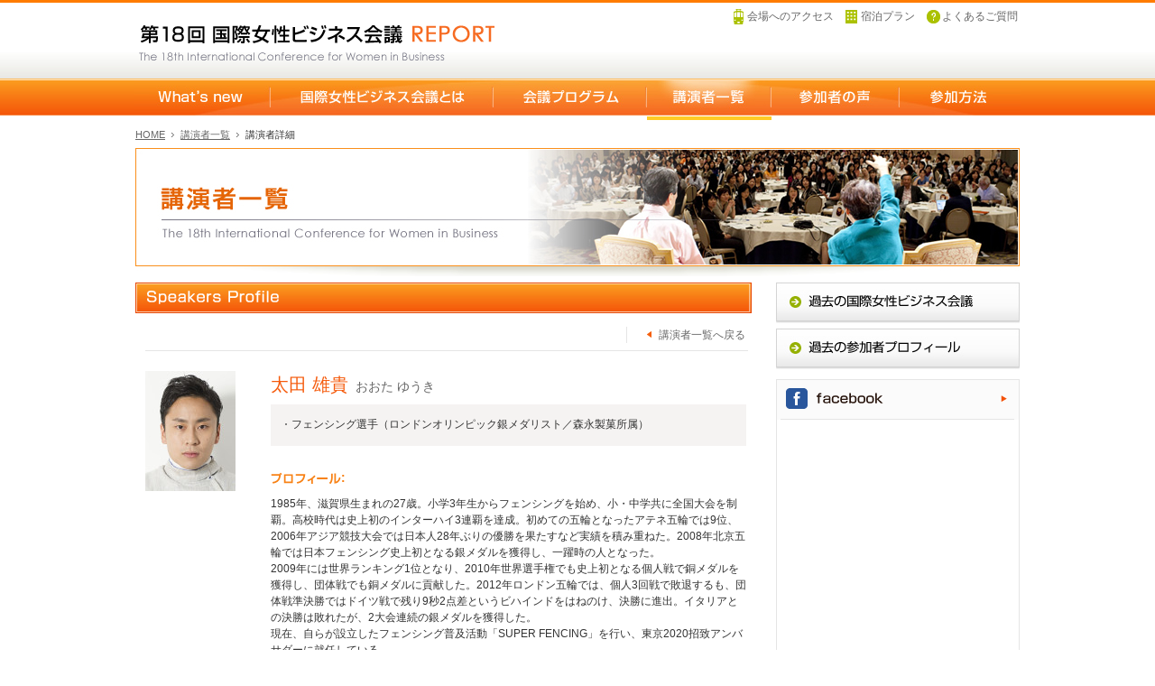

--- FILE ---
content_type: text/html
request_url: https://www.women.co.jp/conf18th/speakers/details.html?id=10
body_size: 8497
content:
<!DOCTYPE html PUBLIC "-//W3C//DTD XHTML 1.0 Transitional//EN" "http://www.w3.org/TR/xhtml1/DTD/xhtml1-transitional.dtd">
<html xmlns="http://www.w3.org/1999/xhtml" xml:lang="ja" lang="ja">
<head>
<title>第18回国際女性ビジネス会議 : 講演者一覧 - 株式会社イー・ウーマン</title>
<meta name="Description" content="国際女性ビジネス会議の潤滑な開催と運営を目的として設立。働く女性たちが抱えている多くの課題について多角的な情報や 技術交換の場を提供すること、また活躍している女性たちやグループがネットワークできる機会を提供することによって、これからの女性たちの存在が社会的にも認知されることを目指している。" />
<meta name="Keywords" content="国際女性ビジネス会議,ホームページ,イー・ウーマン,リーダーとなる。最高へのコミットメント" />
<meta http-equiv="content-language" content="ja" />
<meta http-equiv="Content-Type" content="text/html; charset=utf-8" />
<meta http-equiv="Content-Style-Type" content="text/css" />
<meta http-equiv="Content-Script-Type" content="text/javascript" />

<link rel="stylesheet" type="text/css" href="../common/css/import.css" media="all" />
<link rel="stylesheet" type="text/css" href="../common/css/contents.css" media="all" />

<script type="text/javascript" src="../common/js/jquery-1.9.1.min.js"></script>
<script type="text/javascript" src="../common/js/smartRollover.js"></script>
<script type="text/javascript" src="../common/js/jquery.easing-1.3.pack.js"></script>
<script type="text/javascript" src="../common/js/pyxidis-ajax.deploy.js"></script>
<script type="text/javascript">
$(document).ready(function() {
    $('a[href^="#"]').click(function(event) {
        var id = $(this).attr("href");
        var offset = 0;
        var target = $(id).offset().top - offset;
        $('html, body').animate({scrollTop:target}, 500);
        event.preventDefault();
        return false;
    });
});
</script>
<script>
 (function(i,s,o,g,r,a,m){i['GoogleAnalyticsObject']=r;i[r]=i[r]||function(){
 (i[r].q=i[r].q||[]).push(arguments)},i[r].l=1*new Date();a=s.createElement(o),
 m=s.getElementsByTagName(o)[0];a.async=1;a.src=g;m.parentNode.insertBefore(a,m)
 })(window,document,'script','//www.google-analytics.com/analytics.js','ga');
 ga('create', 'UA-41537061-1', 'women.co.jp');
 ga('send', 'pageview');
</script>

</head>

<body class="speakers">

<!-- ===== wrap ====== -->
<div id="wrap">

<!-- ===== header ====== -->
<div id="header">
<div class="inner">
<h1><a href="http://www.women.co.jp/conf/"><img src="../common/images/header_logo.png" alt="第18回国際女性ビジネス会議"></a></h1>

<div class="right">
<ul class="header_nav02">
<li class="access"><a href="http://www.grandpacific.jp/access/accessmap/" target="_blank">会場へのアクセス</a></li>
<li class="stay"><a href="https://asp.hotel-story.ne.jp/ver3d/ASPP0200.asp?hidSELECTPLAN=A08WV&hidSELECTCOD1=00370&hidSELECTCOD2=002" target="_blank">宿泊プラン</a></li>
<li class="qa"><a href="../qa">よくあるご質問</a></li>
</ul>
<!--<p class="english"><a href="index-e.html"><img src="../common/images/header_btn_english_off.png" alt="ENGLISH"></a></p>-->
<!--
<p class="oushikomi"><a href="../application"><img src="../common/images/header_btn_moushikomi_off.png" alt="お申し込みはこちら"></a></p>
-->
</div>

</div><!-- / .inner -->
</div>
<!-- ===== /header ====== -->


<!-- ===== gnav ====== -->
<div id="gnav">
<ul class="inner">
<li class="nav01"><a href="../whats_new">What's new</a></li>
<li class="nav02"><a href="../about">国際女性ビジネス会議とは</a></li>
<li class="nav03"><a href="../programs">会議プログラム</a></li>
<li class="nav04"><a href="../speakers">講演者一覧</a></li>
<li class="nav05"><a href="../voices">参加者の声</a></li>
<li class="nav06"><a href="../application">参加方法</a></li>
</ul>
</div>
<!-- ===== /gnav ====== -->

<!-- ===== breadcrumb ====== -->
<div class="breadcrumb">
<ul>
<li><a href="../">HOME</a></li>
<li><a href="../speakers">講演者一覧</a></li>
<li>講演者詳細</li>
</ul>
</div>
<!-- ===== /breadcrumb ====== -->

<!-- ===== contentsSet ====== -->
<div id="contentsSet">
<h2 class="mb7"><img src="../images/speakers/h2.jpg" alt="講演者一覧" /></h2>

<!-- ===== mainContents ====== -->
<div id="mainContents">
<h3 class="mb15"><img src="../images/speakers/h3_02.jpg" alt="Speakers Profile" /></h3>

<div class="link01_wrap_top">
<p><a href="index-j.html" class="link01">講演者一覧へ戻る</a></p>
</div>

<div class="main_in01">

<div class="left">
<img id="profile_picture" src="" alt=""/>
<ul class="sns">
<li><a id="sns_facebook" href="#"><img src="../common/images/btn_facebook.gif" alt="facebook" /></a></li>
<li><a id="sns_twitter" href="#"><img src="../common/images/btn_twitter.gif" alt="twitter" /></a></li>
<li><a id="sns_blog" href="#"><img src="../common/images/btn_blog.gif" alt="Blog" /></a></li>
</ul>
</div>

<div class="right">

<p id="name_kanji" class="name mb7"><span id="name_furigana"></span></p>
<div class="main_box01 bg_g mb25">
<ul id="business_title" class="list01">
</ul>
</div>

<h4 class="mb10"><img src="../images/speakers/h4_profile.gif" alt="プロフィール"/></h4>
<p id="profile" class="mb25"></p>

<h4 id="books" class="mb10"><img src="../images/speakers/h4_tyosyo.gif" alt="著書"/></h4>
<ul id="book_lists" class="list02 mb25">
</ul>
</div><!-- / .right -->
</div><!-- / .main_in01 -->

<div class="link01_wrap_bottom">
<p><a href="index-j.html" class="link01">講演者一覧へ戻る</a></p>
</div>

</div>
<!-- ===== /mainContents ====== -->


<!-- ===== sideContents ====== -->
<div id="sideContents">

<p class="mb5"><a href="../history"><img src="../common/images/side_btn_01_off.jpg" alt="過去の国際女性ビジネス会議" /></a></p>
<p class="mb10"><a href="../profiles"><img src="../common/images/side_btn_02_off.jpg" alt="過去の参加者プロフィール" /></a></p>

<div id="facebook">
<h3><a href="http://www.facebook.com/theICWB" target="blank">
<img src="../common/images/side_facebook_h3.gif" alt="facebook" /></a></h3>

<div id="facebook_in">
<div id="fb-root"></div>
<script>(function(d, s, id) {
 var js, fjs = d.getElementsByTagName(s)[0];
 if (d.getElementById(id)) return;
 js = d.createElement(s); js.id = id;
 js.src = "//connect.facebook.net/ja_JP/all.js#xfbml=1";
 fjs.parentNode.insertBefore(js, fjs);
}(document, 'script', 'facebook-jssdk'));</script>

<div class="fb-like-box" data-href="http://www.facebook.com/theICWB" data-width="255" height="350" data-show-faces="true" data-stream="true" data-header="false" force_wall="true"></div>
</div>
</div><!-- / #Facebook -->

<!-- twitter widget -->
<div id="twitter">
<h3><a href="https://twitter.com/#!/ewoman_conf"  target="about:blank"><img src="../common/images/side_twitter_h3.gif" alt="twitter" /></a></h3>
<a class="twitter-timeline" height="350" data-chrome="noheader noborders nofooter" href="https://twitter.com/ewoman_conf" data-border-color="#fff" data-widget-id="345037165740322818">@ewoman_conf からのツイート</a>
<script>!function(d,s,id){var js,fjs=d.getElementsByTagName(s)[0],p=/^http:/.test(d.location)?'http':'https';if(!d.getElementById(id)){js=d.createElement(s);js.id=id;js.src=p+"://platform.twitter.com/widgets.js";fjs.parentNode.insertBefore(js,fjs);}}(document,"script","twitter-wjs");</script>
</div>
<!--// twitter -->


</div>
<!-- ===== /sideContents ====== -->

</div>
<!-- ===== /contentsSet ====== -->



<!-- ===== footer ====== -->
<div id="footer">
<div class="inner">

<ul class="footer_nav">
<li><a href="../history">過去の国際女性ビジネス会議</a></li>
<li><a href="https://yamabuki.ewoman.co.jp/rfmail/interview_jp.html">取材のお申し込み</a></li>
<li><a href="&#109;&#97;&#105;&#108;&#116;&#111;&#58;&#49;&#56;&#116;&#104;&#95;&#99;&#111;&#110;&#102;&#64;&#101;&#119;&#111;&#109;&#97;&#110;&#46;&#99;&#111;&#46;&#106;&#112;">スポンサーのお申し込み</a></li>
<li><a href="&#109;&#97;&#105;&#108;&#116;&#111;&#58;&#49;&#56;&#116;&#104;&#95;&#99;&#111;&#110;&#102;&#64;&#101;&#119;&#111;&#109;&#97;&#110;&#46;&#99;&#111;&#46;&#106;&#112;">お問い合わせ</a></li>
</ul>
<p id="pagetop"><a href="#header"><img src="../common/images/pagetop.gif" alt="PAGETOP"/></a></p>

<p class="copy">Copyright 2013 ewoman, Inc.</p>
</div>
</div>
<!-- ===== /footer ====== -->


</div>
<!-- ===== /wrap ====== -->

</body>
</html>



--- FILE ---
content_type: text/css
request_url: https://www.women.co.jp/conf18th/common/css/import.css
body_size: -14
content:
@charset "utf-8";
@import url(reset.css);
@import url(common.css);

--- FILE ---
content_type: text/css
request_url: https://www.women.co.jp/conf18th/common/css/contents.css
body_size: 18475
content:
/*-------------------------------------------
contents Setting
-------------------------------------------*/

h2.h2ttl {
	float:left;
	width:968px;
	height:28px;
	color:#fff;
	font-weight:bold;
	font-size:125%;
	padding:6px 0 0 12px;
	background:url(../../images/regist/h2.jpg) no-repeat;
}

h3.h3ttl {
	float:left;
	width:950px;
	color:#fff;
	font-weight:bold;
	font-size:134%;
	text-align:center;
	padding:4px 0;
	background:#ABC100;
}

.h4ttl_wrap {
	float:left;
	width:656px;
	height:26px;
	font-size:117%;
	padding:0 5px 5px 5px;
	background:url(../../images/history/h4.gif) no-repeat;
}
.h4ttl_wrap h4.h4ttl {
	float:left;
	width:300px;
	font-weight:bold;
}
.h4ttl_wrap .ad {
	float:right;
	width:300px;
	text-align:right;
	font-weight:bold;
	color:#ABABAB;
}

h5 {
	float:left;
}

.font01 {
	margin:0 0 15px 13px;
}
.font02 {
	font-weight:bold;
	padding:0 0 0 13px;
}
.font03 {
	font-size:116%;
	font-weight:bold;
}
.font04 {
	font-size:85%;
	padding:0 0 0 20px;
}
.font05 {
	margin:0 0 30px 13px;
}
.font06 {
	clear:both;
	font-size:92%;
	color:#666;
	margin:0 5px 30px 30px;
}
.font07 {
	margin:0 0 5px 20px;
}
.font08 {
	color:#4652A3;
}

/*main_in
------------------*/
.main_in01 {
	float:left;
	width:666px;
	margin:0 0 20px 11px;
}
.main_box01 {
	float:left;
	width:501px;
	padding:13px;
}

/*list
------------------*/
.list01 li {
	padding:0 0 2px 10px;
	background:url(../../common/images/list_icon01.png) 0 5px no-repeat;
}

.list02 li {
	font-weight:bold;
}

.list03 li {
	clear:both;
}
.list03 li .left{
	float:left;
	width:85px;
}
.list03 li .left .text01 {
	float:left;
	width:65px;
}
.list03 li .left .text02 {
	float:left;
	width:10px;
}
.list03 li .url {
	float:left;
	width:400px;
}

.list04_wrap {
	margin:0 0 25px 20px;
}

.list04 li {
	font-weight:bold;
	line-height:180%;
}

.list05 li {
	padding-left: 1.2em;
    text-indent: -1.2em;
}

.list06 li {
	padding:0 0 2px 15px;
	background:url(../../common/images/icon_03.gif) 0 5px no-repeat;
}

.list07 li {
	line-height:180%;
	padding:0 0 2px 0;
}


/*table
------------------*/
/* table01 */
.table01 {
	width:100%;
	border:solid 1px #E5E5E5;
}
.table01 thead {
	text-align:center;
	background:#FBFBFB;
}
.table01 thead td {
	font-weight:bold;
}
.table01 td {
	padding:8px;
	border:solid 1px #E5E5E5;
}
.table01 tbody th {
	width:410px;
	padding:8px 10px;
	text-align:left;
	vertical-align:middle;
	border:solid 1px #E5E5E5;
}
.table01 tbody td {
	text-align:center;
}

/* table02 */
.table02 {
	width:100%;
	border:solid 1px #E5E5E5;
}
.table02 th {
	width:106px;
	font-weight:bold;
	text-align:left;
	padding:0 15px;
	border:solid 1px #E5E5E5;
	background:#FBFBFB;
}
.table02 td {
	padding:8px 15px;
	border:solid 1px #E5E5E5;
}

/* table03 */
.table03 {
	width:646px;
	margin:0 0 20px 20px;
	word-break: break-all;
	border:solid 1px #E5E5E5;
}
.table03 .bg {
	background:#F0F0E3 !important;
}
.table03 th {
	width:74px;
	font-weight:bold;
	text-align:left;
	font-size:116%;
	padding:8px 15px;
	vertical-align:top;
	border:solid 1px #E5E5E5;
	background:#FBFBFB;
}
.table03 td {
	padding:8px 15px;
	border:solid 1px #E5E5E5;
}

/* table04 */
.table04 {
	width:100%;
	line-height:160%;
	word-break: break-all;
	border:solid 1px #E5E5E5;
}
.table04 th {
	width:160px;
	font-weight:bold;
	text-align:left;
	padding:10px 15px;
	vertical-align:middle;
	border:solid 1px #E5E5E5;
	background:#FBFBFB;
}
.table04 td {
	vertical-align:middle;
	padding:10px 15px;
	border:solid 1px #E5E5E5;
}

/* table05 */
.table05 {
	width:100%;
	border:solid 1px #E5E5E5;
}
.table05 th {
	width:140px;
	font-weight:bold;
	text-align:left;
	padding:0 15px;
	border:solid 1px #E5E5E5;
	background:#FBFBFB;
}
.table05 td {
	padding:8px 15px;
	border:solid 1px #E5E5E5;
}

/* table06 */
.table06 {
	float:left;
	width:918px;
	border:solid 1px #E5E5E5;
}
.table06 td.qa_ttl {
	padding:10px 15px;
	text-align:left;
	font-weight:bold;
	background:#FBFBFB;
}
.table06 td {
	padding:10px 15px;
	text-align:left;
	vertical-align:middle;
	border:solid 1px #E5E5E5;
}


/*-------------------------------------------
speakers page
-------------------------------------------*/

/*syllabary
------------------*/
.syllabary {
	width:683px;
	height:63px;
	background:url(../../images/speakers/syllabary_nav_bg.jpg) bottom no-repeat;
}
.syllabary ul {
	float:right;
}
.syllabary ul li {
	float:left;
	padding:0 7px 0 0;
}
.syllabary ul li a{
	display:block;
}
.syllabary_ttl {
	overflow:hidden;
	width:670px;
	margin:0 0 15px 13px;
}
.syllabary_wrap {
	overflow:hidden;
	//width:678px;
	width: 696px;
	margin:0 0 18px 6px;
}
.syllabary_box {
	float:left;
	width:302px;
	height:136px;
	padding:10px 13px 10px 11px;
	margin:0 16px 13px 0;
	//overflow: hidden;
	border-top:solid 1px #ccc;
	border-right:solid 1px #ccc;
	border-bottom:solid 1px #ccc;
	border-left:solid 3px #FF9F07;
}

.syllabary_right {
	float:right;
	width:188px;
	margin:0 0 0 10px;
}
.syllabary_name a {
	color:#4652A3;
	font-size:117%;
}
.syllabary_name span {
	color:#666;
	font-size:100%;
	padding:0 0 0 10px;
}
.syllabary_right .title {
	font-size:93%;
	line-height:120%;
	margin:0 0 5px 0;
}
.syllabary_btn {
	float:right;
}
.syllabary_btn a {
	display:block;
}


/*-------------------------------------------
speakers details page
-------------------------------------------*/
.link01_wrap_top  {
	float:left;
	width:668px;
	padding:0 0 8px 0;
	margin:0 0 22px 11px;
	border-bottom:solid 1px #E5E5E5;
}
.link01_wrap_top p {
	float:right;
	width:124px;
	padding:0 0 0 10px;
	border-left:solid 1px #E5E5E5;
}
.link01_wrap_top p a {
	text-decoration:none;
	padding:0 0 0 13px;
	margin:0 0 0 12px;
	background:url(../../common/images/icon_02.gif) 0 3px no-repeat;
}

.link01_wrap_bottom  {
	float:left;
	width:668px;
	padding:8px 0 0 0;
	margin:0 0 22px 11px;
	border-top:solid 1px #E5E5E5;
}
.link01_wrap_bottom p {
	float:right;
	width:124px;
	padding:0 0 0 10px;
	border-left:solid 1px #E5E5E5;
}
.link01_wrap_bottom p a {
	text-decoration:none;
	padding:0 0 0 13px;
	margin:0 0 0 12px;
	background:url(../../common/images/icon_02.gif) 0 3px no-repeat;
}


.main_in01 .left {
	float:left;
	width:104px;
}
.main_in01 .left ul.sns {
	float:left;
	margin:8px 0 0 0;
}
.main_in01 .left ul.sns li {
	float:left;
	padding:0 6px 0 0;
}
.main_in01 .right {
	float:right;
	width:527px;
}
.main_in01 .right .name {
	color:#F55A0B;
	font-size:167%;
}
.main_in01 .right .name span {
	color:#666666;
	font-size:70%;
	padding:0 0 0 8px;
}

/*-------------------------------------------
qa page
-------------------------------------------*/
dl.dl_qa {
	float:left;
	width:655px;
	margin:0 0 15px 14px;
}
dl.dl_qa dt {
	font-size:117%;
	font-weight:bold;
	padding:4px 0 12px 45px;
	margin:0 0 8px 0;
	border-bottom:solid 1px #E5E5E5;
	background:url(../../images/qa/icon_q.gif) no-repeat;
}
dl.dl_qa dd {
	padding:5px 0 10px 45px;
	margin:0 0 20px 0;
	background:url(../../images/qa/icon_a.gif) no-repeat;
}

/*-------------------------------------------
whats new page
-------------------------------------------*/
.whats_new_box {
	margin:0 0 20px;
	border-bottom:solid 1px #E5E5E5;
}
.whats_new_box .date {
	float:left;
	width:140px;
	color:#666;
	padding:0 0 0 12px;
	margin:0 0 10px;
	background:url(../../common/images/icon_03.gif) 0 4px no-repeat;
}
.whats_new_box h4 {
	float:left;
	width:500px;
	font-size:116%;
	font-weight:bold;
	margin:0 0 5px;
}
.whats_new_box .details {
	clear:both;
	margin:0 0 20px 152px;
}

/*-------------------------------------------
voices page
-------------------------------------------*/
.voices_box {
	width:630px;
	padding:18px;
	margin:0 0 15px 11px;
	border:solid 1px #E5E5E5;
}
.voices_box .name {
	font-weight:bold;
	font-size:109%;
	color:#F45B0B;
	padding:0 0 5px;
	margin:0 0 10px;
	border-bottom:solid 3px #E5E5E5;
}

.img_01 {
	float:left;
	padding:0 20px 20px 0;
}
.img_02 {
	float:right;
	padding:0 0 0 20px;
}

/*-------------------------------------------
about page
-------------------------------------------*/
.about_box {
	width:630px;
	padding:18px;
	border:solid 1px #E5E5E5;
}

/*-------------------------------------------
application page
-------------------------------------------*/
.btn_list {
	float:left;
	width:648px;
	margin:0 0 62px 6px;
}
.btn_list ul {
	width:676px;
	margin:0 -28px 0 0;
	overflow: hidden;
	_zoom: 1;
}
.btn_list ul li {
	float:left;
	margin:0 28px 0 0;
}

.application_box {
	width:645px;
	margin:0 0 50px 14px;
}
.application_box h6 {
	float:left;
	width:615px;
	height:28px;
	font-size:116%;
	font-weight:bold;
	padding:0 15px;
	background:url(../../images/application/h6_bg.gif) 0 -2px no-repeat;
}

/*-------------------------------------------
programs page
-------------------------------------------*/
.programs_box {}
.programs_box .programs_boxR {
	float:left;
}
.programs_name {
	float:left;
	color:#4652A3;
	font-size:117%;
	margin:0 10px 3px 0;
}
.profile_btn {
	float:left;
	margin:0 0 5px;
}
.profile_title {
	clear:both;
}
.programs_box .subject {
	overflow:hidden;
	font-size:117%;
	color:#fff;
	text-align:center;
	line-height:100%;
	padding:4px 5px 2px;
	margin:0 0 5px;
	background:#F55A0B;
}
.programs_box .w01 {
	width:38px;
}
.programs_box .w02 {
	width:88px;
}
.programs_box02 {
	overflow:hidden;
	width:480px;
	padding:10px 15px;
	background:#eee;
}
.col_programs_box {
	float:left;
	width:228px;
	margin:0 0 6px 0;
}
.col_programs_box:nth-child(odd) {  /* 奇数番目の指定*/
	margin:0 0 10px 15px;
}

.fclear	{
	clear:left;
}


.col_programs_right {
	width:160px;
	float:right;
}
.line01 {
	border-bottom:solid 1px #E5E5E5;
}
.programs_details_btn {
	text-align:right;
	margin:0 0 10px;
}
.programs_boxR02 {
	float:left;
	width:270px;
}


/*-------------------------------------------
regist page
-------------------------------------------*/
.regist_box {
	width:922px;
	padding:10px 13px;
	border:solid 1px #E5E5E5;
}
.regist_box02 {
	width:924px;
	padding:10px 13px;
	background:#FFE6CD;
}
.regist_box03 {
	width:700px;
	padding:10px 13px 5px;
	background:#FFE6CD;
}
.regist_box04 {
	overflow:hidden;
	width:950px;
	text-align:center;
	padding:30px 0;
	background:#F5F3F2;
}
.regist_box05 {
	overflow:hidden;
	width:570px;
	text-align:center;
	margin:0 auto 30px;
}
.regist_box06 {
	float:left;
	width:920px;
	padding:15px 15px 5px;
	background:#F4FFCB;
}
.regist_box06 ul .left {
	float:left;
	width:70px;
	color:#8FA600;
	text-align:right;
}
.regist_box06 ul .left .ttl {
	float:left;
	width:55px;
}
.regist_box06 ul .left .ttl01 {
	width:15px;
}
.regist_box06 ul .text {
	float:left;
	width:825px;
	padding:0 0 8px 0;
}
.regist_box07 {
	width:950px;
	text-align:center;
	padding:20px 0;
	line-height:250%;
	background:#F5F3F2;
}
.regist_box08 {
	width:950px;
	text-align:center;
	padding:6px 0;
	color:#A6BB00;
	border:solid 1px #ABC100;
}

.importance {
	color:#fff;
	padding:0 5px;
	background:#F00;
}

input, textarea { padding:2px;}

.input_w50  { width:50px;}
.input_w110 { width:110px;}
.input_w150 { width:150px;}
.input_w210 { width:210px;}
.input_w300 { width:300px;}
.input_w480 { width:485px;}
.textarea_h80 { width:580px; height:80px;}
.textarea_h120 { width:580px; height:120px;}

select {
	height:23px;
	border:solid 1px #ccc;
}

#submit {
	display:block;
	width:337px;
    height:55px;
	text-indent:-9999px;
	margin:15px auto 0;
    line-height: 0px;
	border:0;
    cursor:pointer;
	background:url(../../images/regist/btn_submit_off.png) no-repeat;
}
#submit:hover,
#submit:focus {
	background:url(../../images/regist/btn_submit_on.png) no-repeat;
}

.submit_area {
	width:530px;
	margin:0 auto;
}
	
#btn_submit2 {
	display:block;
	width:254px;
    height:55px;
	text-indent:-9999px;
	margin:15px auto 0;
    line-height: 0px;
	border:0;
    cursor:pointer;
	background:url(../../images/regist/btn_submit2_off.png) no-repeat;
}
#btn_submit2:hover,
#btn_submit2:focus {
	background:url(../../images/regist/btn_submit2_on.png) no-repeat;
}

#btn_clear {
	display:block;
	width:254px;
    height:55px;
	text-indent:-9999px;
	margin:15px auto 0;
    line-height: 0px;
	border:0;
    cursor:pointer;
	background:url(../../images/regist/btn_clear_off.png) no-repeat;
}
#btn_clear:hover,
#btn_clear:focus {
	background:url(../../images/regist/btn_clear_on.png) no-repeat;
}

#btn_back {
	display:block;
	width:254px;
    height:55px;
	text-indent:-9999px;
	margin:15px auto 0;
    line-height: 0px;
	border:0;
    cursor:pointer;
	background:url(../../images/regist/btn_back_off.png) no-repeat;
}
#btn_back:hover,
#btn_back:focus {
	background:url(../../images/regist/btn_back_on.png) no-repeat;
}

.ol_list01 {
	padding:5px 20px 0;
	list-style-type: decimal;
}
.ol_list01  li {
	padding:0 0 5px;
}

/*-------------------------------------------
history page
-------------------------------------------*/
.history_box {
	float:left;
	margin:0 0 30px 13px;
}
.dl_history {
	float:left;
	width:654px;
	margin:0 0 10px 0;
}
.dl_history dt {
	float:left;
	width:75px;
	color:#F4600C;
}
.dl_history dd {
	float:left;
	width:570px;
	margin:0 0 5px;
}
.dl_history dd .btn {
	float:right;
}
.switchDetail2 {
	float:left;
}
.switchHat {
	float:right;
}
.switchHat:after {
	content:url(../../images/history/details_on.jpg)
}
.nowOpen:after {
	content:url(../../images/history/details_off.jpg)
}
.btn_history {
	clear:both;
	width:378px;
	margin:0 auto;
}
.btn_history a {
	width:378px;
	height:32px;
	padding:13px 0 0 0;
	display:block;
	color:#333;
	font-weight:bold;
	font-size:109%;
	text-align:center;
	background:url(../../images/history/btn_history.jpg);
}

/*-------------------------------------------
profiles page
-------------------------------------------*/
.grapha_01 {
	text-align:center;
}
.grapha_02 {
	margin:0 0 0 120px;
}
.profiles_box {
	width:100%;
	overflow:hidden;
	margin:30px 0 0 0;
}


/*-------------------------------------------
report page
-------------------------------------------*/
.link02_wrap_top  {
	float:left;
	width:682px;
	padding:0 0 8px 0;
	margin:0 0 15px 0;
	border-bottom:solid 1px #E5E5E5;
}
.link02_wrap_top p {
	float:right;
	width:290px;
	padding:0 0 0 10px;
	border-left:solid 1px #E5E5E5;
}
.link02_wrap_top p a {
	text-decoration:none;
	padding:0 0 0 13px;
	margin:0 0 0 12px;
	background:url(../../common/images/icon_02.gif) 0 3px no-repeat;
}

.link02_wrap_bottom  {
	float:left;
	width:682px;
	margin:0 0 30px 0;
	border-top:solid 1px #E5E5E5;
}
.link02_wrap_bottom p {
	float:right;
	width:270px;
	margin:18px 0 0 0;
}
.link02_wrap_bottom p a {
	padding:8px 10px 8px 20px;
	background:#EDEDED url(../../common/images/icon_04.png) 5px center no-repeat;
}


.report_top {
	float:left;
	width:668px;
}
.report_top_number {
	color:#F35F0C;
}
.report_top_title {
	font-size:159%;
	color:#F35F0C;
}
.report_top_title2 {
	float:left;
	width:668px;
	font-size:125%;
	color:#F35F0C;
	margin:10px 0 15px;
}
.report_box02 {
	float:left;
	width:320px;
	margin:0 0 8px 0;
}
.report_box02:nth-child(add) {  /* 偶数番目の指定*/
	margin:0 0 8px 15px;
}
.report_box_right {
	float:left;
	width:200px;
	margin:0 0 0 15px;
}
.report_box04 {
	float:left;
	width:100%;
	margin:0 0 8px 0;
}
.report_box04_right {
	float:left;
	width:580px;
	margin:0 0 0 15px;
}

.report_box05 h4 {
	margin:0 0 16px;
}
.report_box05_in {
	float:left;
	width:683px;
	margin:0 0 60px;
}
.report_box05_in ul {
	width:708px;
	margin:0 -25px 0 0;
	overflow: hidden;
	_zoom: 1;
}
.report_box05_in ul li {
	float:left;
	margin:0 25px 0 0;
}



.report_in {
	float:left;
	width:668px;
	line-height:180%;
	margin:0 0 10px 0;
}
.report_box {
	overflow:hidden;
	width:668px;
	padding:10px 0 0;
}
.report_inL {
	float:left;
	width:264px;
	margin:0 40px 20px 0;
}
.report_inL02 {
	float:left;
	width:264px;
	margin:0 40px 40px 0;
}
.report_inL03 {
	float:left;
	width:264px;
	margin:0 40px 60px 0;
}
.report_inL04 {
	float:left;
	width:264px;
	margin:0 40px 80px 0;
}
.report_inL05 {
	float:left;
	width:350px;
	margin:0 0 0 0;
}
.report_inL06 {
	float:left;
	width:280px;
}

.report_inL img  {
	margin:0 0 5px 0;
}
.report_inR {
	float:right;
	width:264px;
	margin:0 0 20px 40px;
}
.report_inR02 {
	float:right;
	width:350px;
	margin:0 0 20px 0;
}
.report_inR03 {
	float:right;
	width:280px;
	margin:0 0 20px 0;
}

.report_in_text  {
	float:left;
	width:682px;
	text-align:right;
	margin:20px 0 5px;
}


.link02_wrap_bottom02  {
	float:left;
	width:682px;
	padding:10px 0 8px 0;
	margin:0 0 22px 0;
	border-top:solid 1px #E5E5E5;
}
.link02_wrap_bottom02 p {
	float:right;
	width:290px;
	padding:0 0 0 10px;
	border-left:solid 1px #E5E5E5;
}
.link02_wrap_bottom02 p a {
	text-decoration:none;
	padding:0 0 0 13px;
	margin:0 0 0 12px;
	background:url(../../common/images/icon_02.gif) 0 3px no-repeat;
}

.report_box03 {
	float:left;
	width:640px;
	padding:20px 20px 16px;
	margin:0 0 30px;
	font-size:107%;
	background:#EDEDED;
}
.report_box03 h4 {
	float:left;
	width:173px;
	margin:0 0 20px 0;
}
.report_box03 .link {
	float:right;
	margin:20px 10px 0 0;
}
.report_box03 .name {
	font-weight:bold;
	margin:0 0 5px;
}
.report_box03 .report_box03_in {
	clear:both;
	margin:0 auto;
	width:596px;
	padding:18px 20px;
	margin:0 0 10px;
	background:#fff;
}

.report_box04_right {
	float:left;
	width:590px;
	margin:0 0 0 15px;
}

.report_box06 {
	float:left;
	width:640px;
	padding:20px 20px 16px;
	margin:0 0 30px;
	background:#fbefe5;
}
.report_box06 h4 {
	text-align:center;
	font-size:109%;
	margin:0 0 15px;
}
.report_box06 .report_box06_in {
	clear:both;
	margin:0 auto;
	width:596px;
	padding:18px 20px;
	margin:0 0 10px;
	background:#fff;
}

/*-------------------------------------------
pagination
-------------------------------------------*/
.pagination .prev a {
	float:left;
	width:90px;
	text-decoration:none;
	color:#333333;
	margin:5px 0 0 0;
	padding:0 0 0 15px;
	background:url(../../images/report/pagination_prev.gif) 0 center no-repeat;
}
.pagination .next a {
	width:90px;
	text-align:right;
	text-decoration:none;
	color:#333333;
	margin:5px 0 0 0;
	padding:0 15px 0 0;
	background:url(../../images/report/pagination_next.gif) right center no-repeat;
}
.pagination  {
	float:left;
	width:682px;
	padding:12px 0 10px;
	margin:20px 0 22px 0;
	border-top:solid 1px #E5E5E5;
	border-bottom:solid 1px #E5E5E5;
	position: relative;
	overflow: hidden;
 }
.pagination ul {
	position: relative;
	left: 50%;
	float: left;
}
.pagination ul li{
	position: relative;
	left: -50%;
	float: left;
	margin:0 13px 0 0;
}
.pagination ul li.on {
	padding:4px 9px;
	border:solid 1px #8A8A7B;
}
.pagination ul li a{
	float:left;
	color:#fff;
	text-decoration:none;
	padding:4px 9px;
	background:#F98618;
}


--- FILE ---
content_type: text/css
request_url: https://www.women.co.jp/conf18th/common/css/reset.css
body_size: 1228
content:
@charset "utf-8";
/* ===================================================================
CSS information

 file name  :reset.css
=================================================================== */

html, body, div, span, applet, object, iframe,
h1, h2, h3, h4, h5, h6, p, blockquote, pre,
a, abbr, acronym, address, cite, code,
del, dfn, em, img, ins, kbd, q, s, samp,
small, strike, strong, sub, sup, tt, var,
b, u, i, center,
dl, dt, dd, ol, ul, li,
fieldset, form, label, legend,
table, caption, tbody, tfoot, thead, tr, th, td,
article, aside, canvas, details, embed, 
figure, figcaption, footer, header, hgroup, 
menu, nav, output, ruby, section, summary,
time, mark, audio, video {
margin: 0;
padding: 0;
font-size: 100%;
font: inherit;
vertical-align: baseline;
font-weight:normal;
}
article, aside, details, figcaption, figure, 
footer, header, hgroup, menu, nav, section {
display: block;
}
strong {
font-weight:bold;
}
small {
font-size:76%;
}
ol, ul {
list-style: none;
}
blockquote, q {
quotes: none;
}
blockquote:before, blockquote:after,
q:before, q:after {
content: '';
content: none;
}
table {
border-collapse: collapse;
border-spacing: 0;
}
img {
border: 0;
vertical-align:top;
}
html {
overflow-y: scroll;
}
hr {
border:none;
}
input, textarea {
margin: 0;
padding: 0;
font-size: 100%;
}

--- FILE ---
content_type: text/css
request_url: https://www.women.co.jp/conf18th/common/css/common.css
body_size: 11350
content:
/*-------------------------------------------
common Setting
-------------------------------------------*/
body {
	font-size:13px;
	line-height: 1.5;
	font-family:'ヒラギノ角ゴ Pro W3','Hiragino Kaku Gothic Pro','メイリオ', Meiryo,'ＭＳ Ｐゴシック',sans-serif;
	-webkit-text-size-adjust: none;
	color:#333;
	background:url(../../common/images/header_bg.jpg) 0 6px repeat-x;
}

/* リンク設定 ------------------------------------------------- */
a         { color:#4652A3; text-decoration:underline; }
a:hover   { color:#4652A3; text-decoration:none; }

a.link01         { color:#666; text-decoration:none; }
a:hover.link01   { color:#666; text-decoration:underline; }

a.link02         { color:#666; text-decoration:underline; }
a:hover.link02   { color:#4652A3; text-decoration:none; }

a.link03         { color:#000; text-decoration:underline; padding:0 10px 0 0; background:url(../../common/images/icon_03.gif) right no-repeat;  }
a:hover.link03   { color:#000; text-decoration:none; }

a.link04         { color:#333; text-decoration:none; }
a:hover.link04   { color:#333; text-decoration:underline; }

a.link05         { color:#4652A3; text-decoration:underline; padding:0 10px 0 0; background:url(../../common/images/icon_03.gif) right no-repeat;  }
a:hover.link05   { color:#4652A3; text-decoration:none; }

a.link06         { color:#ff0000; text-decoration:none; }
a:hover.link06   { color:#ff0000; text-decoration:underline; }

a.link07        { text-decoration:underline; padding:0 0 0 13px; background:url(../../common/images/icon_04.png) left center no-repeat;  }
a:hover.link07   { color:#4652A3; text-decoration:none; }



/* フォント設定 ------------------------------------------------- */
.font_84p  { font-size:84%;}
.font_92p  { font-size:92%;}
.font_109p { font-size:109%;}
.font_117p { font-size:117%;}
.font_125p { font-size:125%;}
.font_134p { font-size:134%;}
.font_150p { font-size:150%;}
/* ---------------
EXAMPLES FONT-SIZE
------------------
 84% = 10px　92% = 11px 　100% = 12px　109% = 13px
117% = 14px　125% = 15px　134% = 16px　142% = 17px
150% = 18px　159% = 19px　167% = 20px　175% = 21px
184% = 22px　192% = 23px　200% = 24px　209% = 25px
217% = 26px　225% = 27px　234% = 28px　242% = 29px
251% = 30px
--------------- */

.font_b       { font-weight:bold;}
.font_red     { color:#f00;}
.font_orange  { color:#F88115;}
.font_gray    { color:#666;}

.font_h130 { line-height:130%;}

.fleft  { float:left;}
.fright { float:right;}
.textR { text-align:right;}
.center { text-align:center;}

.mt5  { margin:5px 0 0 0;} .mt10  { margin:10px 0 0 0;} .mt20 { margin:20px 0 0 0;}

.mb5  { margin:0 0 5px 0;}  .mb7 { margin:0 0 7px 0;}
.mb10 { margin:0 0 10px 0;} .mb15 { margin:0 0 15px 0;}
.mb20 { margin:0 0 20px 0;} .mb25 { margin:0 0 25px 0;}
.mb30 { margin:0 0 30px 0;} .mb35 { margin:0 0 35px 0;}
.mb40 { margin:0 0 40px 0;}

.mr5  { margin:0 5px 0 0;}  .mr10 { margin:0 10px 0 0;} .mr15 { margin:0 15px 0 0;}
.ml5  { margin:0 0 0 5px;}  .ml10 { margin:0 0 0 10px;} 
.ml20 { margin:0 0 0 20px;}
.ml30 { margin:0 0 0 30px;}

.bg_g { background:#F5F3F2; }


/*-------------------------------------------
wrap
-------------------------------------------*/
#wrap { width:100%; font-size:93%;}

/*-------------------------------------------
header
-------------------------------------------*/
#header { width:100%; height:84px; position:relative; z-index:1; border-top:solid 3px #FF7C00; }

/* header inner
---------------------------------*/
#header .inner { width:980px; padding:0 4px 0 0; margin:0 auto; overflow:hidden; }
#header .inner h1 {
	float:left;
	margin:17px 0 0 0;
}
#header .right {
	float:right;
	width:490px;
}
#header .right ul.header_nav {
	float:left;
	width:330px;
	margin:6px 0 0 0;
}
#header .right ul.header_nav li {
	display:inline;
}
#header .right ul.header_nav li a {
	color:#666;
	text-decoration:none;
}
#header .right ul.header_nav li.access {
	padding:4px 10px 4px 17px;
	background:url(../../common/images/header_nav_icon01.png) 0 50% no-repeat;
}
#header .right ul.header_nav li.stay {
	padding:2px 10px 2px 17px;
	background:url(../../common/images/header_nav_icon03.png) 0 50% no-repeat;
}
#header .right ul.header_nav li.qa {
	padding:2px 0 2px 17px;
	background:url(../../common/images/header_nav_icon02.png) 0 50% no-repeat;
}

/* header inner regist*/
#header .right ul.header_nav02 {
	float:right;
	text-align:right;
	width:340px;
	margin:6px 0 10px 0;
}
#header .right ul.header_nav02 li {
	display:inline;
}
#header .right ul.header_nav02 li a {
	color:#666;
	text-decoration:none;
}
#header .right ul.header_nav02 li.access {
	padding:4px 10px 4px 17px;
	background:url(../../common/images/header_nav_icon01.png) 0 50% no-repeat;
}
#header .right ul.header_nav02 li.stay {
	padding:2px 10px 2px 17px;
	background:url(../../common/images/header_nav_icon03.png) 0 50% no-repeat;
}
#header .right ul.header_nav02 li.qa {
	padding:2px 0 2px 17px;
	background:url(../../common/images/header_nav_icon02.png) 0 50% no-repeat;
}

#header .right .english {
	float:right;
	width:153px;
	margin:0 0 4px 0;
	position:relative;
}
#header .right .oushikomi {
	clear:both;
	width:185px;
	height:40px;
	position:relative;
	top:0;
	left:305px;
}

/* right02 ------------------*/
#header .right02 {
	float:right;
	width:270px;
}
#header .right02 ul.header_nav {
	float:left;
	margin:6px 0 0 0;
}
#header .right02 ul.header_nav li {
	display:inline;
}
#header .right02 ul.header_nav li a {
	color:#666;
	text-decoration:none;
}
#header .right02 ul.header_nav li.qa {
	padding:2px 0 2px 17px;
	background:url(../../common/images/header_nav_icon02.png) 0 50% no-repeat;
}
#header .right02 .english {
	float:right;
	width:153px;
	margin:0 0 4px 0;
	position:relative;
}


/* gnavi ------------------*/
#gnav { float:left; width:100%; height:44px; margin:0 0 10px; background:url(../../common/images/gnavi_bg.png) repeat-x;}
#gnav ul.inner { width:982px; margin:0 auto;}
#gnav ul.inner li { float:left;}
#gnav ul.inner a  { height:44px; display:block;text-indent:-9999px;}

#gnav ul.inner .nav01 a              { width:151px; background:url(../../common/images/gnav_01_off.jpg) no-repeat;}
#gnav ul.inner .nav01 a:hover        { width:151px; padding:2px 0 0 0; background:url(../../common/images/gnav_01_on.jpg) 0 2px no-repeat;}
.whats_new #gnav ul.inner .nav01 a   { width:151px; padding:2px 0 0 0; background:url(../../common/images/gnav_01_on.jpg) 0 2px no-repeat;}

#gnav ul.inner .nav02 a              { width:247px; background:url(../../common/images/gnav_02_off.jpg) no-repeat;}
#gnav ul.inner .nav02 a:hover        { width:247px; padding:2px 0 0 0; background:url(../../common/images/gnav_02_on.jpg) 0 2px no-repeat;}
.about #gnav ul.inner .nav02 a       { width:247px; padding:2px 0 0 0; background:url(../../common/images/gnav_02_on.jpg) 0 2px no-repeat;}

#gnav ul.inner .nav03 a              { width:170px; background:url(../../common/images/gnav_03_off.jpg) no-repeat;}
#gnav ul.inner .nav03 a:hover        { width:170px; padding:2px 0 0 0; background:url(../../common/images/gnav_03_on.jpg) 0 2px no-repeat;}
.programs #gnav ul.inner .nav03 a    { width:170px; padding:2px 0 0 0; background:url(../../common/images/gnav_03_on.jpg) 0 2px no-repeat;}

#gnav ul.inner .nav04 a              { width:138px; background:url(../../common/images/gnav_04_off.jpg) no-repeat;}
#gnav ul.inner .nav04 a:hover        { width:138px; padding:2px 0 0 0; background:url(../../common/images/gnav_04_on.jpg) 0 2px no-repeat;}
.speakers #gnav ul.inner .nav04 a    { width:138px; padding:2px 0 0 0; background:url(../../common/images/gnav_04_on.jpg) 0 2px no-repeat;}

#gnav ul.inner .nav05 a              { width:142px; background:url(../../common/images/gnav_05_off.jpg) no-repeat;}
#gnav ul.inner .nav05 a:hover        { width:142px; padding:2px 0 0 0; background:url(../../common/images/gnav_05_on.jpg) 0 2px no-repeat;}
.voices #gnav ul.inner .nav05 a      { width:142px; padding:2px 0 0 0; background:url(../../common/images/gnav_05_on.jpg) 0 2px no-repeat;}

#gnav ul.inner .nav06 a              { width:134px; background:url(../../common/images/gnav_06_off.jpg) no-repeat;}
#gnav ul.inner .nav06 a:hover        { width:134px; padding:2px 0 0 0; background:url(../../common/images/gnav_06_on.jpg) 0 2px no-repeat;}
.application #gnav ul.inner .nav06 a { width:134px; padding:2px 0 0 0; background:url(../../common/images/gnav_06_on.jpg) 0 2px no-repeat;}


/*-------------------------------------------
breadcrumb
-------------------------------------------*/
.breadcrumb {
	clear:both;
	overflow:hidden;
	width:980px;
	margin:0 auto 7px;
	font-size:92%;
}
.breadcrumb li {
	float:left;
	padding:0 5px 0 0;
}
.breadcrumb a {
	color:#666;
	padding:0 12px 0 0;
	background:url(../../common/images/icon_01.gif) right 50% no-repeat;
}

/*-------------------------------------------
contentsSet
-------------------------------------------*/
#contentsSet {
	width:980px;
	margin:0 auto 30px;
}

/*-------------------------------------------
mainContents_top
-------------------------------------------*/
#mainContents_top {
	float:left;
	width:686px;
	margin:0 0 30px;
}

/*-------------------------------------------
mainContents
-------------------------------------------*/
#mainContents {
	float:left;
	width:683px;
	margin:0 0 30px;
}
#mainContents02 {
	float:left;
	width:950px;
	margin:0 0 50px 15px;
}

/*col_report_archive
-------------------------------------------*/
.col_report_archive {
	float:left;
	width:624px;
	font-size:107%;
	padding:15px 30px;
	margin:0 0 50px 0;
	border:solid 1px #E5E5E5;
	background:#F7F8FA;
}
.col_report_archiveL {
	float:left;
	width:300px;
	margin:0 20px 0 0;
	border-right:solid 1px #E5E5E5;
}
.col_report_archiveL li,.col_report_archiveR li {
	margin:0 0 5px 0;
}
.col_report_archiveR {
	float:right;
	width:270px;
}


/*-------------------------------------------
sideContents
-------------------------------------------*/
#sideContents {
	float:right;
	width:270px;
	margin:0 0 30px;
}
#facebook h3 {
	z-index:1;
	position:relative;
}
#facebook {
	width:268px;
	height:340px;
	margin:0 0 15px;
	overflow: hidden;
    position:relative;
	border:solid 1px #E5E5E5;
}
#facebook_in {
	width:269px;
	height:314px;
	overflow:auto;
	position:relative;
    left:-1px;
    top:-2px;
}


#twitter {
	border:solid 1px #E5E5E5;
}
.twtr-hd {
	height:20px !important;
}
.twtr-hd h3 {
	margin:0 0 5px 0 !important;
}

.twtr-hd h4 a {
	font-size:13px !important;
	text-decoration:underline;
}
.twtr-ft{
    display:none; /*フッター非表示*/
}




/*-------------------------------------------
footer
-------------------------------------------*/
#footer {
	clear:both;
	width:100%;
	height:125px;
	position:relative;
	background: url(../../common/images/footer_bg.jpg) bottom repeat-x;
}

#footer a { color:#F7F8F9; text-decoration:none; }
#footer a:hover { color:#F7F8F9; text-decoration:underline; }

#footer .inner {
	width:990px;
	margin:0 auto;
}
#footer ul.footer_nav {
	float:left;
	width:890px;
	margin:23px 0 16px;
}
#footer ul.footer_nav li {
	display:inline;
	list-style-type:none;
	margin-right:6px;
	padding-left:10px;
	line-height:100%;
}
#footer ul.footer_nav li+li {
	border-left:1px solid #F7F8F9;
}
#footer .pagetop {
	float:right;
	width:100px;
	position:absolute;
	top:0;
	right:0;
}
#footer .copy {
	float:left;
	width:980px;
	color:#666;
	font-size:10px;
	text-align:center;
}


--- FILE ---
content_type: application/javascript
request_url: https://www.women.co.jp/conf18th/common/js/pyxidis-ajax.js?_=1768543549360
body_size: 7499
content:
/**
 * Pyxidis-Ajax (Pyxidis jQuery Components) version: 0.71 (2012-11-19)
 * 
 * This document is licensed under the terms of the Pyxidis Ajax License:
 * http://www.pyxidis.co.jp/licenses/ajaxs-license/
 * 
 * Acknowledgements: The original design and influence to implement this library
 * as a jquery plugin is influenced by jquery-json
 * (http://code.google.com/p/jquery-json/). If you're looking to use native
 * JSON.Stringify but want additional backwards compatibility for browsers that
 * don't support it, I highly recommend you check it out.
 * 
 * A special thanks goes out to Pyxidis coporation. for providing a lot of
 * valuable feedback to the project including the core for the new FSM (Finite
 * State Machine) parsers. If you're looking for a stable TSV parser be sure to
 * take a look at jquery-tsv (http://code.google.com/p/jquery-tsv/).
 * 
 * For legal purposes I'll include the "NO WARRANTY EXPRESSED OR IMPLIED. USE AT
 * YOUR OWN RISK.". Which, in 'layman's terms' means, by using this library you
 * are accepting responsibility if it breaks your code.
 * 
 * Legal jargon aside, I will do my best to provide a useful and stable core
 * that can effectively be built on.
 * 
 * Copyrighted 2012-2013 by Junichi Chikai.
 */
function executeCSV(csvPath, linkText) {
/*	$.getScript("http://jquery-csv.googlecode.com/git/src/jquery.csv.js", function(){
*/
	$.getScript("../common/js/jquery.csv.js", function() {
		var myurl = window.location.href;
		if (myurl == null) {
			myurl = window.location.href;
		}
		if (myurl == null) {
			return;
		}
		var target = myurl.match(".+/([a-zA-Z0-9.]+)(?=[?])*")[1];
		if (target == null) {
			return;
		}
		//alert(target);
		if (target == "details.html") {
			var id = getURLParameter("id");
			if (id == null || id == "null" || id == "") {
				window.location.href = "index.html";
				return;
			}
			createData(csvPath);
		}
		else {
			createTable(csvPath, linkText);
			//hideNoIndex();
		}
	});
	$("a[href^='http']:not([href*='" + location.hostname + "'])").attr('target', '_blank');
}

function createTable(csvPath) {
	$.get(csvPath, function(csvData) {
		var data = $.csv.toObjects(csvData);
		generateTable(data);
	});
}

function createData(csvPath) {
	$.get(csvPath, function(csvData) {
		var data = $.csv.toObjects(csvData);
		generateData(data);
	});
}

function generateTable(data) {
	setTableData(data);
}

// table page
function setTableData(data, linkText) {
	// create elements
	for ( var row in data) {
		var $odv = document.createElement("div");
		$($odv).attr("class", "syllabary_box");
		
		var $sdv = document.createElement("div");
		$($sdv).attr("class", "syllabary_right");
		
		var $nameDv = document.createElement("p");
		$($nameDv).attr("class", "syllabary_name mb7");
		
		var $kanjiDv = document.createElement("a");
		
		var $furiganaDv = document.createElement("span");
		
		var $titleDiv = document.createElement("p");
		
		var idValue = null;
		var indexValue = null;
		for ( var item in data[row]) {
			//var target = data[row][item].trim();
			var target = jQuery.trim( data[row][item] );

			switch (item) {
				case null:
					break;
				case "":
					break;
				case "id":
					idValue = target;
					break;
				case "index":
					indexValue = target;
					break;
				case "business_title":
					if (target != "") {
						$titleDiv = document.createElement("p");
						$($titleDiv).attr("class", "title");
						$($titleDiv).html( escapeReturn(data[row][item]));
					}
					break;
				case "profile_picture":
					if (target != "") {
						$picutureDiv = document.createElement("img");
						$($picutureDiv).attr("class", "fleft");
						$($picutureDiv).attr("src", data[row][item]);
					}
					break;
				case "name_kanji":
					$($kanjiDv).html(target);
					break;
				case "name_furigana":
					$($furiganaDv).text(target);
					break;
			}
		}
		
		// appendElements
		$($kanjiDv).attr("href", "details.html?id=" + idValue);
		
		$($nameDv).append($kanjiDv);
		$($nameDv).append($furiganaDv);
		
		$($sdv).append($nameDv);
		$($sdv).append($titleDiv);
		
		$($sdv).append("<p class=\"syllabary_btn\"><a href=\"details.html?id=" + idValue +  "\"><img src=\"../images/speakers/details_off.jpg\" alt=\"" + linkText + "\"/></a></p>");
		
		$($odv).append($picutureDiv);
		$($odv).append($sdv);
		
		// append
		if (indexValue != null) {
			$("#" + indexValue + " .syllabary_wrap").append($odv);
		}
	}
}

function hideNoIndex() {
	for (var dispIndex = 0; dispIndex < 10; dispIndex++) {
		if (jQuery.trim( $(".index").eq(dispIndex).text() ) === "") {
			$(".index").eq(dispIndex).hide();
		}
		else {
			$(".index").eq(dispIndex).show();
		}
	}
}

// details page
function generateData(data) {
	var id = getURLParameter("id");
	if (typeof (data[0]) === 'undefined') {
		return;
	}
	else if (id == null) {
		return;
	}

	if (data[0].constructor === Object) {
		var idRow = getIdRow(data, id);
		if (idRow == null) {
			return;
		}
		for ( var row in data) {
			if ((row) == idRow) {
				setData(data, row);
			}
		}
	}
}

function getIdRow(data, id) {
	for ( var row in data) {
		for ( var item in data[row]) {
			//var idValue = data[row][item].trim();
			var idValue = jQuery.trim( data[row][item] );
			
			if (id == idValue) {
				return row;
			}
		}
	}
	return null;
}

function setData(data, row) {
	for ( var item in data[row]) {
		//var target = data[row][item].trim();
		var target = jQuery.trim( data[row][item] );

		switch (item) {
			case null:
				break;
			case "":
				break;
			case "business_title":
				$("#business_title").empty();
				if (target == "") {
					$("#business_title").hide();
				}
				else {
					var array = target.split(/(\r\n|(\n|\r))/g);
					for ( var i = 0; i < array.length; i++) {
						if (jQuery.trim( array[i] ) != "") {
							$("#business_title").append("<li>" + array[i] + "</li>");
						}
					}
				}
				break;
			case "book_lists":
				$("#book_lists").empty();
				if (target == "") {
					$("#books").hide();
					$("#book_lists").hide();
				}
				else {
					var array = target.split(/(\r\n|(\n|\r))/g);
					for ( var i = 0; i < array.length; i++) {
						if (jQuery.trim( array[i] ) != "") {
							$("#book_lists").append("<li>" + array[i] + "</li>");
						}
					}
				}
				break;
			case "profile_picture":
				if (target == "") {
					$("#profile_picture").attr("src", "../images/speakers/printing.jpg");
					$("#profile_picture").attr("alt", "");
				}
				else {
					$("#profile_picture").attr("src", jQuery.trim( data[row][item] ));
				}
				break;
			case "name_kanji":
				$("#profile_picture").attr("alt", target);
				$(('#' + item)).text(target);
				continue;
			case "name_furigana":
				$(('#name_kanji')).append("<span id=\"name_furigana\">" + target + "</span>");
				continue;
			case "facebook":
				if (target == "") {
					$("#sns_facebook").hide();
				}
				else {
					$("#sns_facebook").attr("href", target);
				}
				break;
			case "twitter":
				if (target == "") {
					$("#sns_twitter").hide();
				}
				else {
					$("#sns_twitter").attr("href", target);
				}
				break;
			case "blog":
				if (target == "") {
					$("#sns_blog").hide();
				}
				else {
					$("#sns_blog").attr("href", target);
				}
				break;
			default:
				$(('#' + item)).html(escapeReturn(data[row][item]));
				break;
		}
	}
}

function escapeReturn(target) {
	target = target.replace(/\r\n/g, "<br />");
	target = target.replace(/(\n|\r)/g, "<br />");
	return target;
}

function getURLParameter(name) {
	return decodeURI((RegExp(name + '=' + '(.+?)(&|$)').exec(location.search) || [ , null ])[1]);
}


--- FILE ---
content_type: text/csv
request_url: https://www.women.co.jp/conf18th/data/data.csv
body_size: 71800
content:
id,index,speakers_name,name_kanji,name_furigana,business_title,profile,profile_picture,book_lists,facebook,twitter,blog
1,sa,Kaori Sasaki,ä½ã€…æœ¨ ã‹ã‚’ã‚Š,ã•ã•ã ã‹ã‚’ã‚Š,"æ ªå¼ä¼šç¤¾ã‚¤ãƒ¼ãƒ»ã‚¦ãƒ¼ãƒžãƒ³ã€€ä»£è¡¨å–ç· å½¹ç¤¾é•·
æ ªå¼ä¼šç¤¾ãƒ¦ãƒ‹ã‚«ãƒ«ã‚¤ãƒ³ã‚¿ãƒ¼ãƒŠã‚·ãƒ§ãƒŠãƒ«ã€€ä»£è¡¨å–ç· å½¹ç¤¾é•·
å›½éš›å¥³æ€§ãƒ“ã‚¸ãƒã‚¹ä¼šè­°å®Ÿè¡Œå§”å“¡ä¼šå§”å“¡é•·
ç±³å›½ãƒ‹ãƒ¥ãƒ¼ãƒ¨ãƒ¼ã‚¯å·žã‚¨ãƒ«ãƒžã‚¤ãƒ©å¤§å­¦åèª‰åšå£«æ–‡å­¦åšå£«
","ä¸Šæ™ºå¤§å­¦å¤–å›½èªžå­¦éƒ¨å’æ¥­ã€‚ç±³å›½ã‚¨ãƒ«ãƒžã‚¤ãƒ©å¤§å­¦åèª‰æ–‡å­¦åšå£«ã€‚

ãƒ•ãƒªãƒ¼ãƒ©ãƒ³ã‚¹ã®é€šè¨³ã‚’çµŒã¦ã€ã‚³ãƒŸãƒ¥ãƒ‹ã‚±ãƒ¼ã‚·ãƒ§ãƒ³ã®ã‚³ãƒ³ã‚µãƒ«ãƒ†ã‚£ãƒ³ã‚°ä¼šç¤¾ï¼ˆæ ªï¼‰ãƒ¦ãƒ‹ã‚«ãƒ«ã‚¤ãƒ³ã‚¿ãƒ¼ãƒŠã‚·ãƒ§ãƒŠãƒ«(www.unicul.com)ã‚’è¨­ç«‹ã€‚70è¨€èªžã®é€šè¨³ãƒ»ç¿»è¨³ã€ä¼šè­°ä¼ç”»ãƒ»é‹å–¶ã€å¹¹éƒ¨å‘ã‘ã‚¹ãƒãƒ¼ã‚¯ã‚¹ãƒ‘ãƒ¼ã‚½ãƒ³ãƒˆãƒ¬ãƒ¼ãƒ‹ãƒ³ã‚°ãªã©ã‚’æä¾›ã€‚

2000å¹´ï¼ˆæ ªï¼‰ã‚¤ãƒ¼ãƒ»ã‚¦ãƒ¼ãƒžãƒ³ï¼ˆwww.ewoman.jpï¼‰ã‚’è¨­ç«‹ã€‚
ã€Œã‚¹ãƒžãƒ¼ãƒˆã‚³ãƒ³ã‚·ãƒ¥ãƒ¼ãƒž(è³¢ã„æ¶ˆè²»è€…)ãƒ»ã‚¹ãƒžãƒ¼ãƒˆã‚·ãƒã‚ºãƒ³ï¼ˆè³¢ã„å¸‚æ°‘ï¼‰ã€ã®å£°ã‚’æ‹¾ã„ä¸Šã’ã€æ–°å•†å“é–‹ç™ºã€ãƒ–ãƒ©ãƒ³ãƒ‰å†æ§‹ç¯‰ã€æ–°ã‚³ãƒ³ã‚»ãƒ—ãƒˆææ¡ˆã€ã‚³ãƒ³ã‚µãƒ«ãƒ†ã‚£ãƒ³ã‚°ãªã©ã‚’è¡Œã£ã¦ã„ã‚‹ã€‚
æŠ—é…¸åŒ–ã‚µãƒ—ãƒªãƒ¡ãƒ³ãƒˆã€Œãƒ¡ãƒ­ãƒ³ãƒªãƒšã‚¢ã€(http://melon.ewoman.jp)ã‚„æ‰‹å¸³ã€Œã‚¢ã‚¯ã‚·ãƒ§ãƒ³ãƒ—ãƒ©ãƒ³ãƒŠãƒ¼ã€(http://www.actionplanner.jp/)ãªã©ãƒ’ãƒƒãƒˆå•†å“ã‚’ç”Ÿã¿å‡ºã™ã€‚æ–¬æ–°ãªæ€è€ƒæ³•ã€ç™ºæƒ³æ³•ã®æ”¯æŒè€…ã‚‚å¤šã„ã€‚

1996å¹´ã‚ˆã‚Šæ¯Žå¤ã€æ—¥æœ¬æœ€å¤§ç´šã®ã€Œå›½éš›å¥³æ€§ãƒ“ã‚¸ãƒã‚¹ä¼šè­°ã€ (www.women.co.jp/conf)ã‚’ä¼ç”»ãƒ» é–‹å‚¬ã€‚

ç¾åœ¨ã€æ ªå¼ä¼šç¤¾ãƒ‹ãƒƒã‚»ãƒ³ãƒ›ãƒ¼ãƒ«ãƒ‡ã‚£ãƒ³ã‚°ã‚¹ã€æ—¥æœ¬é›»æ°—æ ªå¼ä¼šç¤¾ã®ç¤¾å¤–å–ç· å½¹ã€æ±äº¬æµ·ä¸Šæ—¥å‹•ç«ç½ä¿é™ºæ ªå¼ä¼šç¤¾ç¤¾å¤–ç›£æŸ»å½¹ã€å†…é–£åºœè¦åˆ¶æ”¹é©ä¼šè­°ã€æ–‡éƒ¨ç§‘å­¦çœä¸­å¤®æ•™è‚²å¯©è­°ä¼šåˆç­‰ä¸­ç­‰æ•™è‚²åˆ†ç§‘ä¼šã€æ³•å‹™çœæ³•åˆ¶å¯©è­°ä¼šã€çµŒæ¸ˆç”£æ¥­çœç”£æ¥­æ§‹é€ å¯©è­°ä¼šä»–ã®æ”¿åºœå§”å“¡ã€å›½ç«‹ç§‘å­¦åšç‰©é¤¨çµŒå–¶è«®å•å§”å“¡ã€ã‚½ãƒ‹ãƒ¼æ•™è‚²è²¡å›£ç†äº‹ã€æ—¥æœ¬ç§‘å­¦æœªæ¥é¤¨ç·åˆç›£ä¿®å§”å“¡ã€ã‚¤ãƒ³ã‚¿ãƒ¼ãƒãƒƒãƒˆå”ä¼šè©•è­°å“¡ã€ï¼«ï¼¤ï¼¤ï¼©è²¡å›£ç†äº‹ç­‰ã‚‚å‹™ã‚ã¦ã„ã‚‹ã€‚

ã¾ãŸã€å„ãƒ¡ãƒ‡ã‚£ã‚¢ã§ã‚³ãƒ¡ãƒ³ãƒ†ãƒ¼ã‚¿ç­‰ã¨ã—ã¦ã‚‚é »ç¹ã«ç™»å ´ã€‚éŽåŽ»ã«ã€Œãƒ‹ãƒ¥ãƒ¼ã‚¹ã‚¹ãƒ†ãƒ¼ã‚·ãƒ§ãƒ³ã€ã€ŒCBSãƒ‰ã‚­ãƒ¥ãƒ¡ãƒ³ãƒˆã€ã€ã€Œã¨ããƒ€ãƒï¼ã€ã€Œãƒ–ãƒ­ãƒ¼ãƒ‰ã‚­ãƒ£ã‚¹ã‚¿ãƒ¼ã€ãªã©ã«ãƒ¬ãƒãƒ¼ã‚¿ãƒ¼ã€ã‚¢ãƒ³ã‚«ãƒ¼ã€
ã‚³ãƒ¡ãƒ³ãƒ†ãƒ¼ã‚¿ã¨ã—ã¦ãƒ¬ã‚®ãƒ¥ãƒ©ãƒ¼å‡ºæ¼”ã€‚è¬›æ¼”ã¯ã€OECD, APECãªã©æµ·å¤–ã‚‚å«ã‚ã€ãƒ€ã‚¤ãƒãƒ¼ã‚·ãƒ†ã‚£ã€ãƒžãƒ¼ã‚±ãƒ†ã‚£ãƒ³ã‚°ã€ç™ºæƒ³æ³•ã€æ™‚é–“ç®¡ç†ãªã©ã€ã™ã§ã«1000å›žã‚’è¶…ãˆã‚‹ã€‚2009å¹´ã€Œãƒ™ã‚¹ãƒˆãƒžã‚¶ãƒ¼è³žï¼œçµŒæ¸ˆéƒ¨é–€ï¼žã€å—è³žã€‚2å…ã®æ¯ã€‚",/conf18th/images/profile/sasakikaori_100.jpg,"<a href=""http://www.amazon.co.jp/gp/product/447801437X/ref=as_li_tf_tl?ie=UTF8&camp=247&creative=1211&creativeASIN=447801437X&linkCode=as2&tag=ewomancojp-22"">è‡ªåˆ†ã‚’äºˆç´„ã™ã‚‹æ‰‹å¸³è¡“</a><img src=""http://www.assoc-amazon.jp/e/ir?t=ewomancojp-22&l=as2&o=9&a=447801437X"" width=""1"" height=""1"" border=""0"" alt="""" style=""border:none !important; margin:0px !important;"" />
<a href=""http://www.amazon.co.jp/gp/product/4569803520/ref=as_li_tf_tl?ie=UTF8&camp=247&creative=1211&creativeASIN=4569803520&linkCode=as2&tag=ewomancojp-22"">å¿…ãšçµæžœã‚’å‡ºã™äººã®ä¼ãˆã‚‹æŠ€è¡“ (PHPãƒ“ã‚¸ãƒã‚¹æ–°æ›¸)</a><img src=""http://www.assoc-amazon.jp/e/ir?t=ewomancojp-22&l=as2&o=9&a=4569803520"" width=""1"" height=""1"" border=""0"" alt="""" style=""border:none !important; margin:0px !important;"" />
<a href=""http://www.amazon.co.jp/gp/product/4478023530/ref=as_li_tf_tl?ie=UTF8&camp=247&creative=1211&creativeASIN=4478023530&linkCode=as2&tag=ewomancojp-22"">ãŠé‡‘ã®è©±ã‚’13æ­³ã§ã‚‚ã‚ã‹ã‚‹ã‚ˆã†ã«ä¸€æµã®ãƒ—ãƒ­ã«èžã„ãŸã‚‰è¶…ã‚«ãƒƒã‚­çš„ãªçµŒæ¸ˆæœ¬ãŒã§ãã¡ã‚ƒã„ã¾ã—ãŸ!</a><img src=""http://www.assoc-amazon.jp/e/ir?t=ewomancojp-22&l=as2&o=9&a=4478023530"" width=""1"" height=""1"" border=""0"" alt="""" style=""border:none !important; margin:0px !important;"" />
",https://www.facebook.com/kaorisasakicom,https://twitter.com/kaorisasaki,http://www.kaorisasaki.com/
3,a,Nanako Oba,å¤§è‘‰ ãƒŠãƒŠã‚³,ãŠãŠã° ãªãªã“,"ãƒãƒ¼ã‚¹ã‚³ãƒ¼ãƒ‡ã‚£ãƒãƒ¼ã‚¿ãƒ¼
æ ªå¼ä¼šç¤¾ãƒãƒ¼ã‚¹ã‚»ãƒ³ã‚¹ç ”ç©¶æ‰€ã€€ä»£è¡¨å–ç· å½¹
å…¬ç›Šç¤¾å›£æ³•äººèª•ç”Ÿå­¦å”ä¼šä»£è¡¨ç†äº‹
","1987å¹´ã®åˆç”£æ™‚ã‹ã‚‰å¥³æ€§ã®èº«ä½“èƒ½åŠ›ã‚„ã‚»ãƒ«ãƒ•ã‚±ã‚¢ã«é–¢å¿ƒã‚’æŒã¡ã€å‡ºç”£æº–å‚™æ•™è‚²ã‚’å­¦ã¶ã€‚
å¦Šå¨ å‡ºç”£ã®çŸ¥è­˜ã¨ã„ã®ã¡ã®å¤§åˆ‡ã•ã‚’ã€å¤šãã®ä¸–ä»£ãŒå¦Šå¨ å‡ºç”£ã®åŸºç¤ŽçŸ¥è­˜ã‚„ã„ã®ã¡ã®å¤§åˆ‡ã•ã‚’å­¦ã¹ã‚‹ã‚ˆã†ã«ã¨ã€1997å¹´ãƒãƒ¼ã‚¹ã‚³ãƒ¼ãƒ‡ã‚£ãƒãƒ¼ã‚¿ãƒ¼æ¥­ã‚’å‰µè·ã€‚2003å¹´ã«ãƒãƒ¼ã‚¹ã‚»ãƒ³ã‚¹ç ”ç©¶æ‰€ã‚’è¨­ç«‹ã€‚2005å¹´ã«æ—¥æœ¬èª•ç”Ÿå­¦å”ä¼šã‚’è¨­ç«‹ï¼ˆ2011å¹´3æœˆå…¬ç›Šèªå®šã‚’å—ã‘ã‚‹ï¼‰ã€‚

è‡ªå°Šæ„Ÿæƒ…ã‚’é«˜ã‚ã‚‹ã„ã®ã¡ã®æ•™è‚²ãƒ—ãƒ­ã‚°ãƒ©ãƒ ã€Œèª•ç”Ÿå­¦ã€ï¼ˆå•†æ¨™ç™»éŒ²ï¼‰ãŒè¡Œæ”¿ã€å­¦æ ¡ã€ PTAã€è‚²å…æ”¯æ´ä¼æ¥­ã«å¥½è©•ã‚’åšã™ã€‚å®˜å…¬çœåºã®å§”å“¡ã‚„ã€æ¬¡ä¸–ä»£è‚²æˆã®ãŸã‚ã®å®˜æ°‘å„ç¨®ãƒ—ãƒ­ã‚¸ã‚§ã‚¯ãƒˆã«å‚ç”»ã€‚åƒãå¥³æ€§æ”¯æ´ã¨å°‘å­åŒ–ç¤¾ä¼šå¯¾ç­–ã¨ã—ã¦ã€Œãƒãƒ¼ã‚¹ãƒ•ãƒ¬ãƒ³ãƒ‰ãƒªãƒ¼æ¤œå®šã€ã€Œãƒãƒ¼ã‚¹ãƒ•ãƒ¬ãƒ³ãƒ‰ãƒªãƒ¼ã‚«ãƒ³ãƒ‘ãƒ‹ãƒ¼èªå®šã€ãƒ—ãƒ­ã‚¸ã‚§ã‚¯ãƒˆã‚’æŽ¨é€²ä¸­ã€‚2ç”·3å¥³ã®æ¯è¦ªã§ã‚‚ã‚ã‚‹ã€‚",/conf18th/images/profile/obananako_100.jpg,"<a href=""http://www.amazon.co.jp/gp/product/4309266819/ref=as_li_qf_sp_asin_tl?ie=UTF8&camp=247&creative=1211&creativeASIN=4309266819&linkCode=as2&tag=ewomancojp-22"">ãˆã‚‰ã¶ãŠç”£</a><img src=""http://www.assoc-amazon.jp/e/ir?t=ewomancojp-22&l=as2&o=9&a=4309266819"" width=""1"" height=""1"" border=""0"" alt="""" style=""border:none !important; margin:0px !important;"" />
<a href=""http://www.amazon.co.jp/gp/product/4591119920/ref=as_li_tf_tl?ie=UTF8&camp=247&creative=1211&creativeASIN=4591119920&linkCode=as2&tag=ewomancojp-22"">Lifeã€€èª•ç”Ÿå­¦ã®ç¾å ´ã‹ã‚‰</a><img src=""http://www.assoc-amazon.jp/e/ir?t=ewomancojp-22&l=as2&o=9&a=4591119920"" width=""1"" height=""1"" border=""0"" alt="""" style=""border:none !important; margin:0px !important;"" />
<a href=""http://www.amazon.co.jp/gp/product/4763132954/ref=as_li_tf_tl?ie=UTF8&camp=247&creative=1211&creativeASIN=4763132954&linkCode=as2&tag=ewomancojp-22"">å¥³ãŒã‚ã–ã‚ã‚‹æš®ã‚‰ã—æ–¹ 31ã®ãƒ¬ã‚·ãƒ”</a><img src=""http://www.assoc-amazon.jp/e/ir?t=ewomancojp-22&l=as2&o=9&a=4763132954"" width=""1"" height=""1"" border=""0"" alt="""" style=""border:none !important; margin:0px !important;"" />

ãªã©å¤šæ•°ã€‚",,,
5,ka,Kiyoshi Kurokawa,é»’å· æ¸…,ãã‚ã‹ã‚ ãã‚ˆã—,"æ”¿ç­–ç ”ç©¶å¤§å­¦é™¢å¤§å­¦ã‚¢ã‚«ãƒ‡ãƒŸãƒƒã‚¯ãƒ•ã‚§ãƒ­ãƒ¼ã€Health and Global Policy InstituteÂ ä»£è¡¨ç†äº‹ã€Chair and Founder, IMPACT Foundation Japanã€æ±äº¬å¤§å­¦åèª‰æ•™æŽˆ","æ±äº¬å¤§å­¦åŒ»å­¦éƒ¨å’æ¥­ã€‚69å¹´ã«æ¸¡ç±³ã€79å¹´UCLAå†…ç§‘æ•™æŽˆã€‚83å¹´å¸°å›½å¾Œã€æ±äº¬å¤§å­¦å†…ç§‘æ•™æŽˆã€æ±æµ·å¤§å­¦åŒ»å­¦éƒ¨é•·ã€æ—¥æœ¬å­¦è¡“ä¼šè­°ä¼šé•·ã€å†…é–£åºœç·åˆç§‘å­¦æŠ€è¡“ä¼šè­°è­°å“¡ï¼ˆ2003-07å¹´ï¼‰ã€å†…é–£ç‰¹åˆ¥é¡§å•ï¼ˆ2006-08å¹´ï¼‰ã€WHOã‚³ãƒŸãƒƒã‚·ãƒ§ãƒŠãƒ¼ï¼ˆ2005-09å¹´ï¼‰ã€Jury of L'Oreal-UNESCO Women in Science Awardãªã©ã‚’æ­´ä»»ã€‚å›½éš›ç§‘å­¦è€…é€£åˆä½“ã®å½¹å“¡ãªã©å¹…åºƒã„åˆ†é‡Žã§æ´»èºã€‚2011å¹´12æœˆã€€å›½ä¼šã®ç¦å³¶åŽŸå­åŠ›ç™ºé›»æ‰€äº‹æ•…èª¿æŸ»å§”å“¡ä¼šå§”å“¡é•·ï¼ˆ-2012å¹´7æœˆï¼‰ã€‚ç¾åœ¨ã€MITã€ã‚³ãƒ­ãƒ³ãƒ“ã‚¢å¤§å­¦å®¢å“¡ç ”ç©¶å“¡ã€‚

webã‚µã‚¤ãƒˆï¼š http://www.kiyoshikurokawa.com/",/conf18th/images/profile/kurokawakiyoshi_100.jpg,"<a href=""http://www.amazon.co.jp/gp/product/4492555595/ref=as_li_tf_tl?ie=UTF8&camp=247&creative=1211&creativeASIN=4492555595&linkCode=as2&tag=ewomancojp-22"">ä¸–ç•Œç´šã‚­ãƒ£ãƒªã‚¢ã®ã¤ãã‚Šæ–¹â€•20ä»£ã€30ä»£ã‹ã‚‰ã®â€œå›½éš›æ´¾â€ãƒ—ãƒ­ãƒ•ã‚§ãƒƒã‚·ãƒ§ãƒŠãƒ«ã®ã™ã™ã‚</a><img src=""http://ir-jp.amazon-adsystem.com/e/ir?t=ewomancojp-22&l=as2&o=9&a=4492555595"" width=""1"" height=""1"" border=""0"" alt="""" style=""border:none !important; margin:0px !important;"" />
",,,
6,ka,Yoko Komiyama,å°å®®å±± æ´‹å­,ã“ã¿ã‚„ã¾ ã‚ˆã†ã“,"ãƒ•ãƒªãƒ¼ã‚¸ãƒ£ãƒ¼ãƒŠãƒªã‚¹ãƒˆ
å°å®®å±±æ´‹å­æ”¿ç­–ç ”ç©¶ä¼šä»£è¡¨","æ±äº¬ç”Ÿã¾ã‚Œã€‚1972å¹´ã€æˆåŸŽå¤§å­¦æ–‡èŠ¸å­¦éƒ¨å›½æ–‡ç§‘å’æ¥­å¾Œã€ï¼®ï¼¨ï¼«ã«ã‚¢ãƒŠã‚¦ãƒ³ã‚µãƒ¼ã¨ã—ã¦å…¥å±€ã€
ä¸€è²«ã—ã¦å ±é“ç•ªçµ„ã‚’æ‹…å½“ã™ã‚‹ã€‚1990å¹´ã€è§£èª¬å§”å“¡ã¨ãªã£ã¦ã‹ã‚‰ã¯ã€ä¸»ã«åŠ´åƒå•é¡Œã€å¥³æ€§ãƒ»å®¶æ—å•é¡Œã€æ¶ˆè²»çµŒæ¸ˆã‚’æ‹…å½“ã€‚
1998å¹´7æœˆã€å‚è­°é™¢è­°å“¡ï¼ˆæ°‘ä¸»å…šãƒ»å…¨å›½æ¯”ä¾‹ï¼‰ã¨ãªã‚Šã€2002å¹´10æœˆã«ã¯å‚è­°é™¢ç’°å¢ƒå§”å“¡é•·ã«å°±ä»»ã€‚2003å¹´4æœˆã‹ã‚‰2012å¹´12æœˆã¾ã§ã€è¡†è­°é™¢è­°å“¡ï¼ˆæ±äº¬ç¬¬ï¼–åŒºï¼‰ã‚’ï¼”æœŸå‹™ã‚ã€ã€Œæ¬¡ã®å†…é–£ã€æ³•å‹™å¤§è‡£ã€ç”·å¥³å…±åŒå‚ç”»/äººæ¨©ãƒ»æ¶ˆè²»è€…/å­ã©ã‚‚æ”¿ç­–æ‹…å½“å¤§è‡£ã€æ–‡éƒ¨ç§‘å­¦å¤§è‡£ç­‰ã‚’æ­´ä»»ã€‚
2009å¹´9æœˆã‚ˆã‚Šè£åˆ¤å®˜è¨´è¿½å§”å“¡ä¼šå§”å“¡é•·ã€2010å¹´9æœˆã«ã¯åŽšç”ŸåŠ´åƒå‰¯å¤§è‡£ã€2011å¹´9æœˆã«åŽšç”ŸåŠ´åƒå¤§è‡£ã¨ãªã‚Šã€2012å¹´4æœˆã«ã¯å†…é–£åºœç‰¹å‘½æ‹…å½“å¤§è‡£ï¼ˆå°‘å­åŒ–å¯¾ç­–ï¼‰ï¼ˆåŽšç”ŸåŠ´åƒå¤§è‡£ã¨å…¼å‹™ï¼‰ã€2012å¹´10æœˆã«ã¯è¡†è­°é™¢ç·å‹™å§”å“¡é•·ã€‚2013å¹´1æœˆã«æ”¿ç•Œã‚’å¼•é€€ã—ã€ç¾è·ã«ã€‚
",/conf18th/images/profile/komiyamayoko_100.jpg,"<a href=""http://www.amazon.co.jp/gp/product/4938140810/ref=as_li_tf_tl?ie=UTF8&camp=247&creative=1211&creativeASIN=4938140810&linkCode=as2&tag=ewomancojp-22"">åŽšç”ŸåŠ´åƒå¤§è‡£ãƒ»å‰¯å¤§è‡£742æ—¥</a><img src=""http://www.assoc-amazon.jp/e/ir?t=ewomancojp-22&l=as2&o=9&a=4938140810"" width=""1"" height=""1"" border=""0"" alt="""" style=""border:none !important; margin:0px !important;"" /> ç­‰
",,,
7,ta,Masaharu Takimura,æ»æ‘ é›…æ™´,ãŸãã‚€ã‚‰ ã¾ã•ã¯ã‚‹,"ãƒ‘ãƒ‘æ–™ç†ç ”ç©¶å®¶
æ ªå¼ä¼šç¤¾ãƒ“ã‚¹ãƒˆãƒ­ãƒ‘ãƒ‘ã€€ä»£è¡¨å–ç· å½¹","ã€Œãƒ‘ãƒ‘ãŒæ–™ç†ã‚’ã™ã‚‹ã“ã¨ã§ã€å®¶æ—ãŒå¹¸ã›ã«ãªã‚‹ã€ä¸–ã®ä¸­ã¥ãã‚Šã®ãŸã‚ã«æ´»å‹•ã™ã‚‹ã€æ—¥æœ¬ã§å”¯ä¸€ã®ã€Œãƒ‘ãƒ‘æ–™ç†ç ”ç©¶å®¶ã€ã€‚è¬›æ¼”ã€æ–™ç†æ•™å®¤ã€NHKã€Œã‹ã‚“ãŸã‚“ã”ã¯ã‚“ã€ã€ï¼®ï¼¨ï¼«æ•™è‚²ã€Œã¾ã„ã«ã¡ã‚¹ã‚¯ã‚¹ã‚¯ã€ã®å‡ºæ¼”ã»ã‹ã€TVãƒ»ãƒ©ã‚¸ã‚ªå‡ºæ¼”ã€å„ç¨®ãƒ¡ãƒ‡ã‚£ã‚¢ã§ã®é€£è¼‰ã€ä¸€æ¾¤ä¿¡ä¸‰éƒŽå¸†å¸ƒã‚³ãƒ©ãƒœã‚¨ãƒ—ãƒ­ãƒ³ãƒ»ãƒˆãƒ¼ãƒˆãƒãƒƒã‚°ã€å­ã©ã‚‚ç”¨ã‚¨ãƒ—ãƒ­ãƒ³ã®ä¼ç”»è²©å£²ã€BistroPapa
Online Shopé‹å–¶ãªã©ã€ãƒ‘ãƒ‘æ–™ç†ãƒ»å¥åº·æ–™ç†ã®æ™®åŠãƒ»å•“è’™æ´»å‹•ã‚’è¡Œã†ã€‚ãƒ–ãƒ­ã‚°ã€Œãƒ“ã‚¹ãƒˆãƒ­ãƒ‘ãƒ‘ï½žãƒ‘ãƒ‘æ–™ç†ã®ã‚¹ã‚¹ãƒ¡ï½žã€ã¯7å¹´ä»¥ä¸Šæ¯Žæ—¥é€£ç¶šæ›´æ–°ä¸­ã€‚

ã€Œãƒ‘ãƒ‘ã”ã¯ã‚“ã®æ—¥ã€ãƒ—ãƒ­ã‚¸ã‚§ã‚¯ãƒˆä»£è¡¨ã€ã‚¨ã‚³ãƒ»ã‚¯ãƒƒã‚­ãƒ³ã‚°æŽ¨é€²å§”å“¡ä¼šèªå®šã‚¨ã‚³ãƒ»ã‚¯ãƒƒã‚­ãƒ³ã‚°ãƒŠãƒ“ã‚²ãƒ¼ã‚¿ãƒ¼ã€NPOæ³•äººãƒ•ã‚¡ã‚¶ãƒ¼ãƒªãƒ³ã‚°ãƒ»ã‚¸ãƒ£ãƒ‘ãƒ³ä¼šå“¡ã€NPOæ³•äººæ—¥æœ¬é£Ÿè‚²å”ä¼šä¼šå“¡ã€é£Ÿè‚²æŒ‡å°Žå£«ã€‚å·å´Žå¸‚å°å­¦æ ¡ï¼°ï¼´ï¼¡ä¼šé•·ã€‚äº¬éƒ½åºœå‡ºèº«ã€å·å´Žå¸‚åœ¨ä½ã€‚",/conf18th/images/profile/takimuramasaharu_100.jpg ,"<a href=""http://www.amazon.co.jp/gp/product/483878628X/ref=as_li_tf_tl?ie=UTF8&camp=247&creative=1211&creativeASIN=483878628X&linkCode=as2&tag=ewomancojp-22"">ãƒžãƒžã¨å­ã©ã‚‚ã«ä½œã£ã¦ã‚ã’ãŸã„ã€€ãƒ‘ãƒ‘ã”ã¯ã‚“</a><img src=""http://www.assoc-amazon.jp/e/ir?t=ewomancojp-22&l=as2&o=9&a=483878628X"" width=""1"" height=""1"" border=""0"" alt="""" style=""border:none !important; margin:0px !important;"" />
<a href=""http://www.amazon.co.jp/gp/product/4870140640/ref=as_li_tf_tl?ie=UTF8&camp=247&creative=1211&creativeASIN=4870140640&linkCode=as2&tag=ewomancojp-22"">ãƒ‘ãƒ‘æ–™ç†ã®ã‚¹ã‚¹ãƒ¡</a><img src=""http://www.assoc-amazon.jp/e/ir?t=ewomancojp-22&l=as2&o=9&a=4870140640"" width=""1"" height=""1"" border=""0"" alt="""" style=""border:none !important; margin:0px !important;"" />",,,
8,a,Fujiyo Ishiguro,çŸ³é»’ ä¸äºŒä»£,ã„ã—ãã‚ ãµã˜ã‚ˆ,ãƒãƒƒãƒˆã‚¤ãƒ¤ãƒ¼ã‚°ãƒ«ãƒ¼ãƒ—æ ªå¼ä¼šç¤¾ã€€ä»£è¡¨å–ç· å½¹ç¤¾é•· å…¼ CEO,"ãƒ–ãƒ©ã‚¶ãƒ¼å·¥æ¥­ãƒ»ã‚¹ãƒ¯ãƒ­ãƒ•ã‚¹ã‚­ãƒ¼ãƒ»ã‚¸ãƒ£ãƒ‘ãƒ³ã‚’çµŒã¦ã€ã‚·ãƒªã‚³ãƒ³ãƒãƒ¬ãƒ¼ã«ã¦ãƒã‚¤ãƒ†ã‚¯ç³»ã‚³ãƒ³ã‚µãƒ«ãƒ†ã‚£ãƒ³ã‚°ä¼šç¤¾ã‚’è¨­ç«‹ã€Yahooã€ Netscapeã‚„Panasonicã€Sonyãªã©ã‚’é¡§å®¢ã¨ã—æ—¥ç±³é–“ã®ã‚¢ãƒ©ã‚¤ã‚¢ãƒ³ã‚¹ã‚„æŠ€è¡“ç§»è»¢ç­‰ã«å¾“äº‹ã€‚2000å¹´ã‚ˆã‚Šãƒãƒƒãƒˆã‚¤ãƒ¤ãƒ¼ã‚°ãƒ«ãƒ¼ãƒ—ä»£è¡¨å–ç· å½¹ã¨ã—ã¦ã€å¤§ä¼æ¥­ã‚’ä¸­å¿ƒã«ã€äº‹æ¥­ã®æœ¬è³ªçš„ãªèª²é¡Œã‚’è§£æ±ºã™ã‚‹ãŸã‚ã®ç·åˆçš„ãªãƒ‡ã‚¸ã‚¿ãƒ«ãƒžãƒ¼ã‚±ãƒ†ã‚£ãƒ³ã‚°ã‚’æ”¯æ´ã—ã€ç‹¬è‡ªã®ãƒ–ãƒ©ãƒ³ãƒ‰ã‚’ç¢ºç«‹ã€‚2008å¹´ã«æ±è¨¼ãƒžã‚¶ãƒ¼ã‚ºä¸Šå ´ã€‚

æ—¥çµŒç”£æ¥­æ–°èžã€ŒSmart Timesã€ã‚„ITmediaã‚¨ã‚°ã‚¼ã‚¯ãƒ†ã‚£ãƒ–ã€Œãƒ“ã‚¸ãƒã‚¹é©æ–°ã®ãƒ’ãƒ³ãƒˆã‚’ã¤ã‹ã‚ï¼ã€ã€ãƒ€ã‚¤ãƒ¤ãƒ¢ãƒ³ãƒ‰ã‚ªãƒ³ãƒ©ã‚¤ãƒ³ã®ã€ŒçŸ³é»’ä¸äºŒä»£ã®å‹æ‰‹ã«æ”¹é©æè¨€ï¼ã€ã®é€£è¼‰ãªã©ã€çµŒå–¶æˆ¦ç•¥ãƒ»ãƒžãƒ¼ã‚±ãƒ†ã‚£ãƒ³ã‚°æˆ¦ç•¥ã«é–¢ã™ã‚‹åŸ·ç­†æ´»å‹•ã‚„è¬›æ¼”æ´»å‹•ã€ãƒ¡ãƒ‡ã‚£ã‚¢ã¸ã®å‡ºæ¼”ã‚‚å¤šæ•°ã€‚ad:tech tokyoã§ã¯ã€2009å¹´ã‹ã‚‰ã‚¢ãƒ‰ãƒã‚¤ã‚¶ãƒªãƒ¼ãƒœãƒ¼ãƒ‰ã‚’å‹™ã‚ã‚‹ã€‚

åå¤å±‹å¤§å­¦çµŒæ¸ˆå­¦éƒ¨å’æ¥­ã€‚ç±³ã‚¹ã‚¿ãƒ³ãƒ•ã‚©ãƒ¼ãƒ‰å¤§å­¦MBAã€‚
çµŒæ¸ˆç”£æ¥­çœ  ç”£æ¥­æ§‹é€ å¯©è­°ä¼šå§”å“¡ãªã©ã®å…¬è·ã‚‚å‹™ã‚ã¦ã„ã‚‹ã€‚
ä¸­å°ä¼æ¥­ITçµŒå–¶åŠ›å¤§è³žã€€å¯©æŸ»å“¡
2008å¹´ã€è‡ªè‘—æœ¬ã€Œè¨€ã‚ã‚ŒãŸä»•äº‹ã¯ã‚„ã‚‹ãªï¼ã€ï¼ˆæœæ—¥æ–°æ›¸ï¼‰ã‚’å‡ºç‰ˆã€‚

å—è³žæš¦
2008å¹´10æœˆã€Œã‚¢ãƒ³ãƒˆãƒ¬ãƒ—ãƒ¬ãƒŠãƒ¼ãƒ»ã‚ªãƒ–ãƒ»ã‚¶ãƒ»ã‚¤ãƒ¤ãƒ¼ãƒ»ã‚¸ãƒ£ãƒ‘ãƒ³2008ã€ã‚°ãƒ­ãƒ¼ã‚¹éƒ¨é–€å—è³ž
2008å¹´12æœˆã€Œã‚¦ãƒ¼ãƒžãƒ³ãƒ»ã‚ªãƒ–ãƒ»ã‚¶ãƒ»ã‚¤ãƒ¤ãƒ¼2009ã€ãƒªãƒ¼ãƒ€ãƒ¼éƒ¨é–€1ä½ãƒ»ç·åˆ2ä½å—è³ž

URLï¼š http://www.netyear.net/
",/conf18th/images/profile/ishigurofujiyo_100.jpg,"<a href=""http://www.amazon.co.jp/gp/product/4022732091/ref=as_li_tf_tl?ie=UTF8&camp=247&creative=1211&creativeASIN=4022732091&linkCode=as2&tag=ewomancojp-22"">è¨€ã‚ã‚ŒãŸä»•äº‹ã¯ã‚„ã‚‹ãª! (æœæ—¥æ–°æ›¸)</a><img src=""http://www.assoc-amazon.jp/e/ir?t=ewomancojp-22&l=as2&o=9&a=4022732091"" width=""1"" height=""1"" border=""0"" alt="""" style=""border:none !important; margin:0px !important;"" />",,,
9,ka,Taro Kono,æ²³é‡Ž å¤ªéƒŽ,ã“ã†ã® ãŸã‚ã†,è¡†è­°é™¢è­°å“¡,ç±³å›½ã‚¸ãƒ§ãƒ¼ã‚¸ã‚¿ã‚¦ãƒ³å¤§å­¦å’æ¥­å¾Œã€1986å¹´å¯Œå£«ã‚¼ãƒ­ãƒƒã‚¯ã‚¹æ ªå¼ä¼šç¤¾å…¥ç¤¾ã€‚1996å¹´ç¬¬41å›žè¡†è­°é™¢è­°å“¡ç·é¸æŒ™ã§ç¥žå¥ˆå·çœŒ15åŒºåˆå½“é¸ã€‚ç·å‹™å¤§è‡£æ”¿å‹™å®˜ã€æ³•å‹™å‰¯å¤§è‡£ã€è¡†è­°é™¢å¤–å‹™å§”å“¡é•·ãªã©ã‚’å‹™ã‚ã€2012å¹´12æœˆç¬¬46å›žè¡†è­°é™¢ç·é¸æŒ™ã«ã¦6å›žç›®ã®å½“é¸ã€‚,/conf18th/images/profile/konotaro_100.jpg,,,https://twitter.com/konotarogomame,
10,a,Yuki Ota ,å¤ªç”° é›„è²´,ãŠãŠãŸ ã‚†ã†ã,ãƒ•ã‚§ãƒ³ã‚·ãƒ³ã‚°é¸æ‰‹ï¼ˆãƒ­ãƒ³ãƒ‰ãƒ³ã‚ªãƒªãƒ³ãƒ”ãƒƒã‚¯éŠ€ãƒ¡ãƒ€ãƒªã‚¹ãƒˆï¼æ£®æ°¸è£½è“æ‰€å±žï¼‰,"1985å¹´ã€æ»‹è³€çœŒç”Ÿã¾ã‚Œã®27æ­³ã€‚å°å­¦3å¹´ç”Ÿã‹ã‚‰ãƒ•ã‚§ãƒ³ã‚·ãƒ³ã‚°ã‚’å§‹ã‚ã€å°ãƒ»ä¸­å­¦å…±ã«å…¨å›½å¤§ä¼šã‚’åˆ¶è¦‡ã€‚é«˜æ ¡æ™‚ä»£ã¯å²ä¸Šåˆã®ã‚¤ãƒ³ã‚¿ãƒ¼ãƒã‚¤3é€£è¦‡ã‚’é”æˆã€‚åˆã‚ã¦ã®äº”è¼ªã¨ãªã£ãŸã‚¢ãƒ†ãƒäº”è¼ªã§ã¯9ä½ã€2006å¹´ã‚¢ã‚¸ã‚¢ç«¶æŠ€å¤§ä¼šã§ã¯æ—¥æœ¬äºº28å¹´ã¶ã‚Šã®å„ªå‹ã‚’æžœãŸã™ãªã©å®Ÿç¸¾ã‚’ç©ã¿é‡ã­ãŸã€‚2008å¹´åŒ—äº¬äº”è¼ªã§ã¯æ—¥æœ¬ãƒ•ã‚§ãƒ³ã‚·ãƒ³ã‚°å²ä¸Šåˆã¨ãªã‚‹éŠ€ãƒ¡ãƒ€ãƒ«ã‚’ç²å¾—ã—ã€ä¸€èºæ™‚ã®äººã¨ãªã£ãŸã€‚
2009å¹´ã«ã¯ä¸–ç•Œãƒ©ãƒ³ã‚­ãƒ³ã‚°1ä½ã¨ãªã‚Šã€2010å¹´ä¸–ç•Œé¸æ‰‹æ¨©ã§ã‚‚å²ä¸Šåˆã¨ãªã‚‹å€‹äººæˆ¦ã§éŠ…ãƒ¡ãƒ€ãƒ«ã‚’ç²å¾—ã—ã€å›£ä½“æˆ¦ã§ã‚‚éŠ…ãƒ¡ãƒ€ãƒ«ã«è²¢çŒ®ã—ãŸã€‚2012å¹´ãƒ­ãƒ³ãƒ‰ãƒ³äº”è¼ªã§ã¯ã€å€‹äºº3å›žæˆ¦ã§æ•—é€€ã™ã‚‹ã‚‚ã€å›£ä½“æˆ¦æº–æ±ºå‹ã§ã¯ãƒ‰ã‚¤ãƒ„æˆ¦ã§æ®‹ã‚Š9ç§’2ç‚¹å·®ã¨ã„ã†ãƒ“ãƒã‚¤ãƒ³ãƒ‰ã‚’ã¯ã­ã®ã‘ã€æ±ºå‹ã«é€²å‡ºã€‚ã‚¤ã‚¿ãƒªã‚¢ã¨ã®æ±ºå‹ã¯æ•—ã‚ŒãŸãŒã€2å¤§ä¼šé€£ç¶šã®éŠ€ãƒ¡ãƒ€ãƒ«ã‚’ç²å¾—ã—ãŸã€‚
ç¾åœ¨ã€è‡ªã‚‰ãŒè¨­ç«‹ã—ãŸãƒ•ã‚§ãƒ³ã‚·ãƒ³ã‚°æ™®åŠæ´»å‹•ã€ŒSUPER FENCINGã€ã‚’è¡Œã„ã€æ±äº¬2020æ‹›è‡´ã‚¢ãƒ³ãƒã‚µãƒ€ãƒ¼ã«å°±ä»»ã—ã¦ã„ã‚‹ã€‚",/conf18th/images/profile/otayuki_100.jpg,,,,
11,ma,Monika Queisser,ãƒ¢ãƒ‹ã‚«ãƒ»ã‚«ã‚¤ã‚¶ãƒ¼,ã‚‚ã«ã‹ã€€ã‹ã„ã–ãƒ¼,ï¼¯ï¼¥ï¼£ï¼¤äº‹å‹™å±€ é›‡ç”¨åŠ´åƒç¤¾ä¼šå•é¡Œå±€ ç¤¾ä¼šæ”¿ç­–èª²é•·,"çµŒæ¸ˆå”åŠ›é–‹ç™ºæ©Ÿæ§‹ï¼ˆOECDï¼‰ã§ç¤¾ä¼šæ”¿ç­–èª²é•·ã‚’å‹™ã‚ã‚‹ã‚«ã‚¤ã‚¶ãƒ¼æ°ã¯ã€å¹´é‡‘åˆ¶åº¦åˆ†æžã¨å¹´é‡‘åˆ¶åº¦æ”¹é©ã®ä¸–ç•Œçš„ãªæ¨©å¨ã®1äººã¨ã—ã¦ã€1999å¹´ä»¥æ¥ã€å¹´é‡‘åˆ¶åº¦ã®è¨­è¨ˆã‚„å¹´é‡‘åˆ¶åº¦æ”¹é©ã®æˆ¦ç•¥ã«ã¤ã„ã¦OECDåŠ ç›Ÿå„å›½ã®æ”¿åºœã«åŠ©è¨€ã‚’è¡Œã£ã¦ã„ã‚‹ã€‚2007ï½ž2008å¹´ã«ã‹ã‘ã¦ã¯ã€OECDäº‹å‹™ç·é•·ã®é¡§å•ã‚’å‹™ã‚ã‚‹ã€‚

OECDã«å…¥å±€ã™ã‚‹ä»¥å‰ã¯ã€ç±³å›½ãƒ¯ã‚·ãƒ³ãƒˆãƒ³ã®ä¸–ç•ŒéŠ€è¡Œã§ã€é‡‘èžã‚»ã‚¯ã‚¿ãƒ¼é–‹ç™ºéƒ¨é–€ã®å¹´é‡‘ãƒ»ä¿é™ºã‚°ãƒ«ãƒ¼ãƒ—ã«æ‰€å±žã—ã€ã‚¢ã‚¸ã‚¢ã€ã‚¢ãƒ•ãƒªã‚«ã€ä¸­å—ç±³ã€ãŠã‚ˆã³æ±ãƒ¨ãƒ¼ãƒ­ãƒƒãƒ‘è«¸å›½ã®æ”¿åºœã«å¹´é‡‘ã¨ä¿é™ºã®å•é¡Œã«ã¤ã„ã¦åŠ©è¨€ã‚’è¡Œã£ãŸã€‚ãƒ‰ã‚¤ãƒ„ã®ãƒŸãƒ¥ãƒ³ãƒ˜ãƒ³ã«ã‚ã‚‹IFOçµŒæ¸ˆç ”ç©¶æ‰€ã§ã‚­ãƒ£ãƒªã‚¢ã‚’ã‚¹ã‚¿ãƒ¼ãƒˆã•ã›ãŸã»ã‹ã€ãƒ‰ã‚¤ãƒ„ã®æ—¥åˆŠæ–°èžã‚„æ”¾é€å±€ã®ã‚¸ãƒ£ãƒ¼ãƒŠãƒªã‚¹ãƒˆã¨ã—ã¦æ´»å‹•ã—ãŸçµŒé¨“ã‚’æŒã¤ã€‚

ã‚«ã‚¤ã‚¶ãƒ¼æ°ã¯ãƒŸãƒ¥ãƒ³ãƒ˜ãƒ³å¤§å­¦ã§2ã¤ã®ä¿®å£«å·ï¼ˆçµŒæ¸ˆå­¦ã¨æ”¿æ²»å­¦ï¼‰ã¨çµŒæ¸ˆæ”¿ç­–ã®åšå£«å·ã‚’å–å¾—ã€‚ãƒ‰ã‚¤ãƒ„ãŠã‚ˆã³ã‚¢ãƒ¡ãƒªã‚«ã®å›½ç±ã‚’æœ‰ã—ã¦ã„ã‚‹ã€‚",/conf18th/images/profile/monika_100.jpg,,,,
12,a,Nanako Ishido,çŸ³æˆ¸ å¥ˆã€…å­,ã„ã—ã© ãªãªã“,"NPOæ³•äººCANVASç†äº‹é•·
æ ªå¼ä¼šç¤¾ãƒ‡ã‚¸ã‚¿ãƒ«ãˆã»ã‚“ä»£è¡¨å–ç· å½¹","æ±äº¬å¤§å­¦å·¥å­¦éƒ¨å’æ¥­å¾Œã€ãƒžã‚µãƒãƒ¥ãƒ¼ã‚»ãƒƒãƒ„å·¥ç§‘å¤§å­¦ãƒ¡ãƒ‡ã‚£ã‚¢ãƒ©ãƒœå®¢å“¡ç ”ç©¶å“¡ã‚’çµŒã¦ã€å­ã©ã‚‚å‘ã‘å‰µé€ ãƒ»è¡¨ç¾æ´»å‹•ã‚’æŽ¨é€²ã™ã‚‹ NPOã€ŒCANVASã€ã‚’è¨­ç«‹ã€‚ã“ã‚Œã¾ã§ã«é–‹å‚¬ã—ãŸãƒ¯ãƒ¼ã‚¯ã‚·ãƒ§ãƒƒãƒ—ã¯ 2000å›žã€ç´„30ä¸‡äººã®å­ã©ã‚‚ãŸã¡ãŒå‚åŠ ã€‚å®Ÿè¡Œå§”å“¡é•·ã‚’ã¤ã¨ã‚ã‚‹å­ã©ã‚‚å‰µä½œæ´»å‹•ã®åšè¦§ä¼šã€Œãƒ¯ãƒ¼ã‚¯ã‚·ãƒ§ãƒƒãƒ—ã‚³ãƒ¬ã‚¯ã‚·ãƒ§ãƒ³ã€ã¯ã€2æ—¥é–“ã§10ä¸‡äººã‚’å‹•å“¡ã™ã‚‹ã€‚

ãã®å¾Œã€æ ªå¼ä¼šç¤¾ãƒ‡ã‚¸ã‚¿ãƒ«ãˆã»ã‚“ã‚’ç«‹ã¡ä¸Šã’ã€ãˆã»ã‚“ã‚¢ãƒ—ãƒªã‚’åˆ¶ä½œä¸­ã€‚ç·å‹™çœæƒ…å ±é€šä¿¡å¯©è­°ä¼šå§”å“¡ã€æ…¶æ‡‰ç¾©å¡¾å¤§å­¦ç‰¹ä»»å‡†æ•™æŽˆãªã©ã‚’å…¼å‹™ã€‚

ãƒ‡ã‚¸ã‚¿ãƒ«ãˆã»ã‚“ä½œå®¶ï¼†ä¸€å…ã®æ¯ã¨ã—ã¦ã‚‚å¥®é—˜ä¸­ã€‚",/conf18th/images/profile/ishidonanako_100.jpg,"

<a href=""http://www.amazon.co.jp/gp/product/4797360267/ref=as_li_tf_tl?ie=UTF8&camp=247&creative=1211&creativeASIN=4797360267&linkCode=as2&tag=ewomancojp-22"">ãƒ‡ã‚¸ã‚¿ãƒ«æ•™ç§‘æ›¸é©å‘½</a><img src=""http://www.assoc-amazon.jp/e/ir?t=ewomancojp-22&l=as2&o=9&a=4797360267"" width=""1"" height=""1"" border=""0"" alt="""" style=""border:none !important; margin:0px !important;"" />
<a href=""http://www.amazon.co.jp/gp/product/4048684795/ref=as_li_tf_tl?ie=UTF8&camp=247&creative=1211&creativeASIN=4048684795&linkCode=as2&tag=ewomancojp-22"">æ—¥æœ¬ã‚’å‹•ã‹ã™æ¬¡ä¸–ä»£ãƒ¡ãƒ‡ã‚£ã‚¢ ãƒ‡ã‚¸ã‚¿ãƒ«ã‚µã‚¤ãƒãƒ¼ã‚¸æˆ¦ç•¥ é›»å­çœ‹æ¿æœ€å‰ç·š</a><img src=""http://www.assoc-amazon.jp/e/ir?t=ewomancojp-22&l=as2&o=9&a=4048684795"" width=""1"" height=""1"" border=""0"" alt="""" style=""border:none !important; margin:0px !important;"" />",,,
13,sa,Mika Suzuki,éˆ´æœ¨ ç¾Žé¦™,ã™ãšã ã¿ã‹,"ç¤¾ä¼šç¦ç¥‰æ³•äººã€€è–éš·ç¦ç¥‰äº‹æ¥­å›£ã€€
è–éš·å¥åº·ã‚µãƒãƒ¼ãƒˆã‚»ãƒ³ã‚¿ãƒ¼Shizuokaã€€æ‰€é•·
åŒ»å­¦åšå£«","æµœæ¾åŒ»ç§‘å¤§å­¦å’ã€åŒå¤§å­¦é™¢ä¿®äº†ã€‚ç”£å©¦äººç§‘åŒ»ã¨ã—ã¦ç”£ç§‘ãƒ»å©¦äººç§‘ã®è¨ºç™‚ã‚’è¡Œã†ä¸€æ–¹ã€å¤§å­¦é™¢ã§ç™Œè»¢ç§»æ©Ÿåºã®è§£æ˜Žã‚’ä¸»ã«ç ”ç©¶ã™ã‚‹ã€‚
å¤§å­¦é™¢ä¿®äº†å¾Œã€å›½éš›ãƒ­ãƒ¼ã‚¿ãƒªãƒ¼è²¡å›£å›½éš›è¦ªå–„å¥¨å­¦ç”Ÿã¨ã—ã¦æ¸¡ç±³ã€‚ã‚«ãƒªãƒ•ã‚©ãƒ«ãƒ‹ã‚¢å¤§å­¦ã‚µãƒ³ãƒ‡ã‚£ã‚¨ã‚´æ ¡ãŒã‚“ã‚»ãƒ³ã‚¿ãƒ¼å‹¤å‹™å¾Œã€è–éš·ç¦ç¥‰äº‹æ¥­å›£è–éš·å¥åº·è¨ºæ–­ã‚»ãƒ³ã‚¿ãƒ¼ä¸»ä»»åŒ»é•·ã€2010å¹´4æœˆã‚ˆã‚Šç¾è·ã€‚
å©¦äººç§‘è¨ºç™‚ãƒ»ãŒã‚“æ¤œè¨ºç­‰ã®äºˆé˜²åŒ»ç™‚ã«å¾“äº‹ã€äºˆé˜²åŒ»å­¦ã®å•“ç™ºæ´»å‹•ã€å¥³æ€§ã®ãƒ˜ãƒ«ã‚¹ã‚±ã‚¢ã«ç©æ¥µçš„ã«å–ã‚Šçµ„ã‚€ã€‚åŠ´åƒè¡›ç”Ÿã‚³ãƒ³ã‚µãƒ«ã‚¿ãƒ³ãƒˆãƒ»ç”£æ¥­åŒ»ã¨ã—ã¦ä¼æ¥­ã§åƒãäººã€…ã®å¥åº·ç®¡ç†ã‚‚è¡Œã†ã€‚ã‚¤ãƒ¼ãƒ»ã‚¦ãƒ¼ãƒžãƒ³ã€Œåƒãäººã®å††å“ä¼šè­°ã€è­°é•·ã€‚
æ—¥æœ¬ç”£ç§‘å©¦äººç§‘å­¦ä¼šå°‚é–€åŒ»ã€‚æ—¥æœ¬æ±æ´‹åŒ»å­¦ä¼šæ¼¢æ–¹å°‚é–€åŒ»ã€‚æ—¥æœ¬è‡¨åºŠç´°èƒžå­¦ä¼šå°‚é–€åŒ»ã€‚æ¤œè¨ºãƒžãƒ³ãƒ¢ã‚°ãƒ©ãƒ•ã‚£èª­å½±èªå®šåŒ»ï¼ˆè©•ä¾¡Aï¼‰ã€‚åŠ´åƒè¡›ç”Ÿã‚³ãƒ³ã‚µãƒ«ã‚¿ãƒ³ãƒˆã€‚æ—¥æœ¬åŒ»å¸«ä¼šèªå®šç”£æ¥­åŒ»ã€‚æ—¥æœ¬åŒ»å¸«ä¼šèªå®šå¥åº·ã‚¹ãƒãƒ¼ãƒ„åŒ»ã€‚äººé–“ãƒ‰ãƒƒã‚¯èªå®šåŒ»ã€‚äººé–“ãƒ‰ãƒƒã‚¯å¥è¨ºæƒ…å ±ç®¡ç†æŒ‡å°Žå£«ã€‚æµœæ¾åŒ»ç§‘å¤§å­¦éžå¸¸å‹¤è¬›å¸«ã€‚é™å²¡å¤§å­¦å­¦æ ¡åŒ»ã€‚
ä¸»ãªå—è³žæ­´ï¼šæ—¥æœ¬ç™Œæ²»ç™‚å­¦ä¼šå„ªç§€æ¼”é¡Œè³žã€å›½éš›ç·šæº¶æº¶è§£å­¦ä¼šPoster Awardã€å›½éš›å¥è¨ºå­¦ä¼šå¥¨åŠ±è³žã€‚
",/conf18th/images/profile/suzukimika_100.jpg,,,,
14,ta,Mitsuru Chino,èŒ…é‡Ž ã¿ã¤ã‚‹,ã¡ã® ã¿ã¤ã‚‹,"ä¼Šè—¤å¿ å•†äº‹æ ªå¼ä¼šç¤¾ åŸ·è¡Œå½¹å“¡ æ³•å‹™éƒ¨é•·
ã‚«ãƒªãƒ•ã‚©ãƒ«ãƒ‹ã‚¢å·žå¼è­·å£«",ã‚¹ãƒŸã‚¹ãƒ»ã‚«ãƒ¬ãƒƒã‚¸å’æ¥­ï¼ˆBA cum laudeï¼‰ã€ã‚³ãƒ¼ãƒãƒ«ãƒ»ãƒ­ãƒ¼ã‚¹ã‚¯ãƒ¼ãƒ«ä¿®äº†ï¼ˆJDï¼‰ã€‚ã‚«ãƒªãƒ•ã‚©ãƒ«ãƒ‹ã‚¢å·žå¼è­·å£«ã€‚å›½éš›æ³•å¾‹äº‹å‹™æ‰€ã®ãƒ‘ãƒ¼ãƒˆãƒŠãƒ¼ã‚’çµŒã¦ã€ç¾åœ¨ã€ä¼Šè—¤å¿ å•†äº‹æ ªå¼ä¼šç¤¾ã€€åŸ·è¡Œå½¹å“¡ã€€æ³•å‹™éƒ¨é•·ã€‚ä¸–ç•ŒçµŒæ¸ˆãƒ•ã‚©ãƒ¼ãƒ©ãƒ ã‹ã‚‰ã€Œè‹¥ãã‚°ãƒ­ãƒ¼ãƒãƒ«ãƒªãƒ¼ãƒ€ãƒ¼ã€ï¼ˆ2005å¹´ï¼‰ã«é¸ã°ã‚Œã‚‹ã€‚2006å¹´ã«ã¯ã€ã‚¢ã‚¸ã‚¢ãƒ»ã‚½ã‚µã‚¤ã‚¨ãƒ†ã‚£ã‚ˆã‚Šã€ŒAsiaã€€21ã€ã€Newsweekã‚ˆã‚Šã€Œä¸–ç•ŒãŒèªã‚ãŸæ—¥æœ¬äººå¥³æ€§100äººã€ã«é¸ã°ã‚Œã‚‹ã€‚2007 å¹´ã«ã¯ã€ã‚¨ãƒ¼ãƒ«å¤§å­¦ã‚ˆã‚ŠYaleã€€World Fellowã«ã€2008å¹´ã«ã¯ã€ç±³æ—¥è²¡å›£ã‚ˆã‚Šãƒ•ã‚§ãƒ­ãƒ¼ã«é¸ã°ã‚Œã‚‹ã€‚2008å¹´ã«ã¯ä¸–ç•ŒçµŒæ¸ˆãƒ•ã‚©ãƒ¼ãƒ©ãƒ ä¸»å‚¬ã®ãƒãƒ¼ãƒãƒ¼ãƒ‰ã‚±ãƒãƒ‡ã‚£ã‚¹ã‚¯ãƒ¼ãƒ«ã®ã‚¨ã‚°ã‚¼ã‚­ãƒ¥ãƒ†ã‚£ãƒ–ãƒ—ãƒ­ã‚°ãƒ©ãƒ ã«å‚åŠ ã€‚2010å¹´ã€Asia Legal Businessã‚ˆã‚Šã€ã€Œã‚¢ã‚¸ã‚¢ã®ç¤¾å†…å¼è­·å£«25äººã€ã«é¸ã°ã‚Œã‚‹ã€‚ç¾åœ¨ã€ã‚³ãƒ¼ãƒãƒ«ãƒ»ãƒ­ãƒ¼ã‚¹ã‚¯ãƒ¼ãƒ«ã®ã‚¢ãƒ‰ãƒã‚¤ã‚¶ãƒªãƒ¼ãƒœãƒ¼ãƒ‰ãƒ¡ãƒ³ãƒãƒ¼ã€‚,/conf18th/images/profile/chinomitsuru_100.jpg,,,,
15,ka,Hiroko Kono,æ²³é‡Ž å®å­,ã“ã†ã® ã²ã‚ã“,ã‚¤ãƒ³ã‚¿ãƒ¼ãƒŠã‚·ãƒ§ãƒŠãƒ«ã‚¹ã‚¯ãƒ¼ãƒ«ãƒ»ã‚ªãƒ–ãƒ»ã‚¢ã‚¸ã‚¢è»½äº•æ²¢è¨­ç«‹æº–å‚™è²¡å›£ ç†äº‹,"æ—©ç¨²ç”°å¤§å­¦ç¬¬ä¸€æ–‡å­¦éƒ¨å’æ¥­ã€‚ä¸‰è±å•†äº‹å®‡å®™èˆªç©ºæ©Ÿéƒ¨ã«å‹¤å‹™å¾Œã€1991å¹´ã«ã‚¢ãƒ¡ãƒªã‚«ã®ç‹¬ç«‹ç³»è³‡ç”£é‹ç”¨ä¼šç¤¾ã‚­ãƒ£ãƒ”ã‚¿ãƒ«ã‚°ãƒ«ãƒ¼ãƒ—ã«è»¢è·ã€‚2003å¹´ã‚ˆã‚Š2011å¹´ã¾ã§åŒç¤¾ã§ã‚¢ãƒŠãƒªã‚¹ãƒˆã¨ã—ã¦ã‚¢ã‚¸ã‚¢æ ªã‚’èª¿æŸ»é‹ç”¨ã€‚è¨ˆ8å¹´é–“ã®ç±³å›½å‹¤å‹™ã‚’çµŒã¦ã€2008å¹´ã«æ—¥æœ¬ã¸å¸°å›½ã™ã‚‹ã€‚ãƒ“ã‚¸ãƒã‚¹ãƒ‘ãƒ¼ã‚½ãƒ³ã¨ã—ã¦ã€ã¾ãŸé«˜æ ¡ç”Ÿ2å…ã®æ¯è¦ªã¨ã—ã¦ISAKã®ç†å¿µã«å…±é³´ã€‚2011å¹´11æœˆã‚ˆã‚ŠISAKã«ãƒ•ãƒ«ã‚¿ã‚¤ãƒ ã§é–¢ã‚ã‚‹ã€‚

",/conf18th/images/profile/konohiroko_100.jpg,,,,
16,a,Takako Ebata,æ±Ÿç«¯ è²´å­,ãˆã°ãŸ ãŸã‹ã“,å‰è¡†è­°é™¢è­°å“¡ã€€æ°‘ä¸»å…šæ±äº¬éƒ½ç¬¬ï¼‘ï¼åŒºç·æ”¯éƒ¨ç·æ”¯éƒ¨é•·,"1982å¹´æ¨ªæµœå›½ç«‹å¤§å­¦å’æ¥­å¾Œã€å¯Œå£«é€šæ ªå¼ä¼šç¤¾ã§é‡‘èžã‚·ã‚¹ãƒ†ãƒ ã®é–‹ç™ºã«å¾“äº‹ã™ã‚‹ã€‚1992å¹´ MITçµŒå–¶å¤§å­¦é™¢ã«ã¦MBAã‚’å–å¾—å¾Œã€ãƒžãƒƒã‚­ãƒ³ã‚¼ãƒ¼ãƒ»ã‚¢ãƒ³ãƒ‰ãƒ»ã‚«ãƒ³ãƒ‘ãƒ‹ãƒ¼ã®ã‚³ãƒ³ã‚µãƒ«ã‚¿ãƒ³ãƒˆã‚’çµŒã¦ã€1998å¹´ã‚¢ãƒ ã‚¸ã‚§ãƒ³æ ªå¼ä¼šç¤¾å…¥ç¤¾ã€å–ç· å½¹ã«ãªã‚‹ã‚‚ã€2003å¹´æ¯ã®ä»‹è­·ã®ãŸã‚é€€è·ã€‚ãã®å¾Œã€æ±äº¬å¤§å­¦ç‰¹ä»»å‡†æ•™æŽˆã€ã‚¢ã‚¹ãƒ†ãƒ©ã‚¹è£½è–¬æ ªå¼ä¼šç¤¾ç¤¾å¤–å–ç· å½¹ã‚’æ­´ä»»ã€‚
2009å¹´ã®ç·é¸æŒ™ã«ã¦è¡†è­°é™¢è­°å“¡åˆå½“é¸ã€‚è²¡å‹™é‡‘èžå§”å“¡ä¼šã€äºˆç®—å§”å“¡ä¼šã€ç¤¾ä¼šä¿éšœã¨ç¨Žã®ä¸€ä½“æ”¹é©ã«é–¢ã™ã‚‹ç‰¹åˆ¥å§”å“¡ä¼šãªã©ã®å§”å“¡ã‚’å‹™ã‚ã‚‹ã€‚2012å¹´ã®ç·é¸æŒ™ã«ã¦æƒœæ•—ã€‚å¥³æ€§ã®ãŸã‚ã®æ”¿æ²»ã‚¹ã‚¯ãƒ¼ãƒ«å‰¯æ ¡é•·ã€‚",/conf18th/images/profile/ebatatakako_100.jpg,,,,
17,ma,Yasuko Miyajima,å®®å¶‹ æ³°å­,ã¿ã‚„ã˜ã¾ ã‚„ã™ã“,æ ªå¼ä¼šç¤¾ãƒ†ãƒ¬ãƒ“æœæ—¥ã€€ç·¨æˆåˆ¶ä½œå±€ã‚¢ãƒŠã‚¦ãƒ³ã‚¹éƒ¨å…¼ç·¨æˆéƒ¨ã€€ã‚¨ã‚°ã‚¼ã‚¯ãƒ†ã‚£ãƒ–ã‚¢ãƒŠã‚¦ãƒ³ã‚µãƒ¼,"1977å¹´3æœˆã€€æ—©ç¨²ç”°å¤§å­¦ç¬¬ä¸€æ–‡å­¦éƒ¨ãƒ•ãƒ©ãƒ³ã‚¹æ–‡å­¦ç§‘å’æ¥­
1977å¹´ï¼”æœˆã€€å…¨å›½æœæ—¥æ”¾é€æ ªå¼ä¼šç¤¾ï¼ˆãƒ†ãƒ¬ãƒ“æœæ—¥ï¼‰ã«ã‚¢ãƒŠã‚¦ãƒ³ã‚µãƒ¼ã¨ã—ã¦å…¥ç¤¾ã€‚ãƒ“ãƒƒã‚°ã‚¹ãƒãƒ¼ãƒ„ãƒªãƒãƒ¼ã‚¿ãƒ¼ã€ã‚¹ãƒãƒ¼ãƒ„ãƒ¬ãƒ¼ãƒ€ãƒ¼ã‚­ãƒ£ã‚¹ã‚¿ãƒ¼ãªã©ã€æ—¥æœ¬ã§æœ€åˆã®å¥³æ€§ã‚¹ãƒãƒ¼ãƒ„ã‚¢ãƒŠã‚¦ãƒ³ã‚µãƒ¼ã¨ãªã‚Šã€ãã®å¾Œãƒ‡ã‚£ãƒ¬ã‚¯ã‚¿ãƒ¼ã‚’å…¼ä»»ã™ã‚‹ã€‚ï¼‘ï¼™ï¼˜ï¼å¹´ã®ãƒ¢ã‚¹ã‚¯ãƒ¯ã‹ã‚‰ï¼’ï¼ï¼‘ï¼’å¹´ãƒ­ãƒ³ãƒ‰ãƒ³ã¾ã§ã‚ªãƒªãƒ³ãƒ”ãƒƒã‚¯å–æã¯ï¼‘ï¼–å›žã‚’æ•°ãˆã‚‹ã€‚ãƒ‹ãƒ¥ãƒ¼ã‚¹ã‚¹ãƒ†ãƒ¼ã‚·ãƒ§ãƒ³ã®ã‚¹ãƒãƒ¼ãƒ„ç‰¹é›†ã§ã¯ã€18å¹´é–“ã«æ¸¡ã‚Šã‚¹ãƒãƒ¼ãƒ„ãƒ‰ã‚­ãƒ¥ãƒ¡ãƒ³ã‚¿ãƒªãƒ¼ç‰¹é›†ã‚’170æœ¬åˆ¶ä½œã€‚å ±é“ã‚¹ãƒ†ãƒ¼ã‚·ãƒ§ãƒ³ã§ã‚‚å¼•ãç¶šãåŒæ§˜ã®æ´»å‹•ã‚’ç¶šã‘ã€ãƒ‹ãƒ¥ãƒ¼ã‚¹ã‚¹ãƒ†ãƒ¼ã‚·ãƒ§ãƒ³ã‹ã‚‰æ•°ãˆã‚‹ã¨200æœ¬ã‚’è¶…ã™ç‰¹é›†ã‚’åˆ¶ä½œã€‚

ï¼ˆç¤¾å¤–ã®å½¹è·ï¼‰2013å¹´6æœˆç¾åœ¨
NPOæ³•äººãƒãƒ¬ãƒ¼ãƒœãƒ¼ãƒ«ãƒ»ãƒ¢ãƒ³ãƒˆãƒªã‚ªãƒ¼ãƒ«ä¼šï¼ˆæ„›ç§°ãƒ¢ãƒ³ãƒ»ã‚¹ãƒï¼‰ç†äº‹ã€€
æ—¥æœ¬ä½“è‚²å”ä¼šç”Ÿæ¶¯ã‚¹ãƒãƒ¼ãƒ„æŽ¨é€²å§”å“¡ä¼šå§”å“¡
æ—¥æœ¬ã‚¹ãƒãƒ¼ãƒ„æŒ¯èˆˆåŸºé‡‘åŠ©æˆå¯©æŸ»å§”å“¡
æ—¥æœ¬ä½“è‚²å”ä¼šåºƒå ±ã‚¹ãƒãƒ¼ãƒ„æƒ…å ±å°‚é–€å§”å“¡ä¼šå§”å“¡
æ—¥æœ¬ä½“è‚²å”ä¼šãƒ»ç·åˆåž‹åœ°åŸŸã‚¹ãƒãƒ¼ãƒ„ã‚¯ãƒ©ãƒ–è‚²æˆå§”å“¡ä¼šå§”å“¡ã€€
è²¡å›£æ³•äººæ—¥æœ¬éšœå®³è€…ã‚¹ãƒãƒ¼ãƒ„å”ä¼šã€€è©•è­°å“¡
ãªã§ã—ã“ãƒªãƒ¼ã‚°ã‚¿ã‚¹ã‚¯ãƒ•ã‚©ãƒ¼ã‚¹ãƒ¡ãƒ³ãƒãƒ¼
æ–‡éƒ¨ç§‘å­¦çœã€€ä¸­å¤®æ•™è‚²å¯©è­°ä¼šã‚¹ãƒãƒ¼ãƒ„ãƒ»é’å°‘å¹´åˆ†ç§‘ä¼šå§”å“¡
æ–‡éƒ¨ç§‘å­¦çœã€€æ”¿ç­–è©•ä¾¡ã«é–¢ã™ã‚‹æœ‰è­˜è€…ä¼šè­°ãƒ¡ãƒ³ãƒãƒ¼ã€€
å…¨æ—¥æœ¬æŸ”é“é€£ç›Ÿæš´åŠ›æ’²æ»…ãƒ—ãƒ­ã‚¸ã‚§ã‚¯ãƒˆãƒ¡ãƒ³ãƒãƒ¼ï¼ˆæœ‰è­˜è€…ã¨ã—ã¦å‚åŠ ï¼‰ã€€ç­‰
ã€€
ï¼ˆä¸»ãªåŠŸç¸¾ï¼‰
1992å¹´åº¦æ—¥æœ¬å¥³æ€§æ”¾é€è€…æ‡‡è«‡ä¼šè³žãƒ»ï¼³ï¼ªè³žå—è³ž
2007å¹´12æœˆã«æ”¾é€ã—ãŸ1æ™‚é–“ç•ªçµ„ã€Œãã—ã¦ãƒœãƒ¼ãƒ«ã¯ç©ºã«èˆžã†ãƒ»é‡‘ãƒ¡ãƒ€ãƒªã‚¹ãƒˆã®é›£æ°‘æ”¯æ´ã€ãŒå›½é€£é«˜ç­‰é›£æ°‘å¼å‹™å®˜äº‹å‹™æ‰€ä¸»å‚¬ã®ã€Œé›£æ°‘æ˜ ç”»ç¥­2009ã€ã«ã¦ä¸Šæ˜ ã•ã‚Œã‚‹ã€‚

ï¼ˆç¤¾ä¼šæ´»å‹•ï¼‰
å›½é€£é›£æ°‘é«˜ç­‰å¼å‹™å®˜äº‹å‹™æ‰€é§æ—¥äº‹å‹™æ‰€ã¨æ¨ªæµœå¸‚ã®å¾Œæ´ã‚’å¾—ã¦ã€æ¯Žå¹´çœŒç«‹æ¨ªæµœå›½éš›é«˜æ ¡ã«ã¦ã€æ—¥æœ¬ã«æ»žåœ¨ã™ã‚‹é›£æ°‘ã‚’å¯¾è±¡ã«ã‚¹ãƒãƒ¼ãƒ„ã‚¤ãƒ™ãƒ³ãƒˆã€Œã‚¢ã‚¸ã‚¢ã‚¹ãƒãƒ¼ãƒ„ãƒ•ã‚§ã‚¹ã‚¿ã€ã‚’é–‹å‚¬ã—ã¦ã„ã‚‹ã€‚
",/conf18th/images/profile/miyajimayasuko_100.jpg,,,,
18,sa,Natsuko Shiraki,ç™½æœ¨ å¤å­,ã—ã‚‰ã ãªã¤ã“,æ ªå¼ä¼šç¤¾HASUNAã€€ä»£è¡¨å–ç· å½¹å…¼ãƒãƒ¼ãƒ•ãƒ‡ã‚¶ã‚¤ãƒŠãƒ¼,"1981å¹´ é¹¿å…å³¶çœŒç”Ÿã¾ã‚Œã€æ„›çŸ¥çœŒè‚²ã¡ã€‚åå¤å±‹å¸‚ã®é«˜æ ¡ãƒ»çŸ­å¤§ã‚’å’æ¥­å¾Œã€è‹±ãƒ­ãƒ³ãƒ‰ãƒ³å¤§å­¦ã‚­ãƒ³ã‚°ã‚¹ã‚«ãƒ¬ãƒƒã‚¸ã«ã¦ç™ºå±•é€”ä¸Šå›½ã®é–‹ç™ºã«ã¤ã„ã¦å­¦ã¶ã€‚å’æ¥­å¾Œã¯å›½é€£äººå£åŸºé‡‘ãƒ™ãƒˆãƒŠãƒ ãƒ»ãƒãƒŽã‚¤äº‹å‹™æ‰€ãŠã‚ˆã³ã‚¢ã‚¸ã‚¢é–‹ç™ºéŠ€è¡Œç ”ç©¶æ‰€ã«ã¦ã‚¤ãƒ³ã‚¿ãƒ¼ãƒ³ã‚’çµŒé¨“ã€‚2006å¹´ ã«å¸°å›½ã—ã€æŠ•è³‡ãƒ•ã‚¡ãƒ³ãƒ‰äº‹æ¥­ä¼šç¤¾å‹¤å‹™ã‚’çµŒã¦2009 å¹´4 æœˆã€æ ªå¼ä¼šç¤¾HASUNAã‚’è¨­ç«‹ã€‚ç¾åœ¨ã€åŒç¤¾ä»£è¡¨å–ç· å½¹å…¼ãƒãƒ¼ãƒ•ãƒ‡ã‚¶ã‚¤ãƒŠãƒ¼ã€‚Ethicalï¼ˆäººã‚„ç¤¾ä¼šã€è‡ªç„¶ç’°å¢ƒã«é…æ…®ã‚’ã—ãŸï¼‰ãªã‚¸ãƒ¥ã‚¨ãƒªãƒ¼ãƒ–ãƒ©ãƒ³ãƒ‰äº‹æ¥­ã‚’å±•é–‹ä¸­ã€‚

2010å¹´ æ—¥çµŒã‚¦ãƒ¼ãƒžãƒ³ã‚¦ãƒ¼ãƒžãƒ³ãƒ»ã‚ªãƒ–ãƒ»ã‚¶ãƒ»ã‚¤ãƒ¤ãƒ¼2011 ã‚­ãƒ£ãƒªã‚¢ã‚¯ãƒªã‚¨ã‚¤ãƒˆéƒ¨é–€å—è³žã€‚
2011å¹´ ä¸–ç•ŒçµŒæ¸ˆãƒ•ã‚©ãƒ¼ãƒ©ãƒ ï¼ˆãƒ€ãƒœã‚¹ä¼šè­°ï¼‰ãŒé¸ã¶æ—¥æœ¬ã®è‹¥æ‰‹ãƒªãƒ¼ãƒ€ãƒ¼30 äººã«é¸å‡ºã€‚
2011å¹´ AERAã€Œæ—¥æœ¬ã‚’ç«‹ã¦ç›´ã™100 äººã€ã«é¸å‡ºã€‚
2012å¹´ Japan Venture Awards2012 ä¸­å°æ©Ÿæ§‹ç†äº‹é•·è³žå—è³žã€‚
2012å¹´ APECï¼ˆãƒ­ã‚·ã‚¢ï¼‰æ—¥æœ¬ä»£è¡¨å›£ã¨ã—ã¦Women and Economy ä¼šè­°ã«å‚åŠ ã€‚
2013å¹´ ä¸–ç•ŒçµŒæ¸ˆãƒ•ã‚©ãƒ¼ãƒ©ãƒ å¹´æ¬¡ç·ä¼šï¼ˆãƒ€ãƒœã‚¹ä¼šè­°ï¼‰ã«å‚åŠ ã€‚",/conf18th/images/profile/shirakinatsuko_100.jpg,"<a href=""http://www.amazon.co.jp/gp/product/4904292375/ref=as_li_tf_tl?ie=UTF8&camp=247&creative=1211&creativeASIN=4904292375&linkCode=as2&tag=ewomancojp-22"">ä¸–ç•Œã¨ã€ã„ã£ã—ã‚‡ã«è¼ãâ€•ã‚¨ã‚·ã‚«ãƒ«ã‚¸ãƒ¥ã‚¨ãƒªãƒ¼ãƒ–ãƒ©ãƒ³ãƒ‰HASUNAã®ä»•äº‹</a><img src=""http://www.assoc-amazon.jp/e/ir?t=ewomancojp-22&l=as2&o=9&a=4904292375"" width=""1"" height=""1"" border=""0"" alt="""" style=""border:none !important; margin:0px !important;"" />
",,https://twitter.com/HASUNA_N,http://www.hasuna.co.jp/
19,ka,Hiroki Komazaki,é§’å´Ž å¼˜æ¨¹,ã“ã¾ã–ã ã²ã‚ã,èªå®šNPOæ³•äººãƒ•ãƒ­ãƒ¼ãƒ¬ãƒ³ã‚¹ä»£è¡¨ç†äº‹,"

1979å¹´ç”Ÿã¾ã‚Œã€‚99å¹´æ…¶æ‡‰ç¾©å¡¾å¤§å­¦ç·åˆæ”¿ç­–å­¦éƒ¨å…¥å­¦ã€‚
åŒå¤§å’æ¥­å¾Œã€Œåœ°åŸŸã®åŠ›ã«ã‚ˆã£ã¦ç—…å…ä¿è‚²å•é¡Œã‚’è§£æ±ºã—ã€è‚²å…ã¨ä»•äº‹ã‚’ä¸¡ç«‹ã™ã‚‹ã®ãŒå½“ç„¶ã®ç¤¾ä¼šã‚’ã¤ãã‚Œã¾ã„ã‹ã€ã¨è€ƒãˆã€ãƒ•ãƒ­ãƒ¼ãƒ¬ãƒ³ã‚¹ã‚’ã‚¹ã‚¿ãƒ¼ãƒˆã€‚æ—¥æœ¬åˆã®ã€Œå…±æ¸ˆåž‹ãƒ»éžæ–½è¨­åž‹ã€ã®ç—…å…ä¿è‚²ã‚µãƒ¼ãƒ“ã‚¹ã¨ã—ã¦å±•é–‹ã€‚ç¾åœ¨ã€æ±äº¬23åŒºã‚’ä¸­å¿ƒã¨ã—ãŸé¦–éƒ½åœã«ã¦åƒãå®¶åº­ã‚’ã‚µãƒãƒ¼ãƒˆã—ã¦ã„ã‚‹ã€‚
ã¾ãŸ10å¹´ã‹ã‚‰å¾…æ©Ÿå…ç«¥å•é¡Œã®è§£æ±ºã®ãŸã‚ã€ç©ºãä½æˆ¸ã‚’ä½¿ã£ãŸã€ŒãŠã†ã¡ä¿è‚²åœ’ã€ã‚’å±•é–‹ã€‚æ”¿åºœã®å¾…æ©Ÿå…ç«¥å¯¾ç­–æ”¿ç­–ã«æŽ¡ç”¨ã•ã‚Œã‚‹ã€‚

2010å¹´ï¼‘æœˆã‚ˆã‚Š6æœˆã¾ã§å†…é–£åºœéžå¸¸å‹¤å›½å®¶å…¬å‹™å“¡ï¼ˆæ”¿ç­–èª¿æŸ»å“¡ï¼‰ã€10å¹´6æœˆã‚ˆã‚ŠåŽšç”ŸåŠ´åƒçœã€Œã‚¤ã‚¯ãƒ¡ãƒ³ãƒ—ãƒ­ã‚¸ã‚§ã‚¯ãƒˆã€æŽ¨é€²å§”å“¡ï¼ˆ2013å¹´6æœˆã‹ã‚‰åº§é•·ã«å°±ä»»ï¼‰ã€ã€10å¹´10æœˆã‚ˆã‚ŠNHKä¸­å¤®å¯©è­°ä¼šå§”å“¡ã«ä»»å‘½ã€‚10å¹´12æœˆã‚ˆã‚Šå†…é–£åºœã€Œæ–°ã—ã„å…¬å…±ã€å°‚é–€èª¿æŸ»ä¼šæŽ¨é€²å§”å“¡ã«ã€2011å¹´2æœˆã‚ˆã‚Šå†…é–£å®˜æˆ¿ã€Œç¤¾ä¼šä¿éšœæ”¹é©ã«é–¢ã™ã‚‹é›†ä¸­æ¤œè¨Žä¼šè­°ã€å§”å“¡ã«ä»»å‘½ã€‚2013å¹´4æœˆã«å†…é–£åºœã€Œå­ã©ã‚‚ãƒ»å­è‚²ã¦ä¼šè­°ã€å§”å“¡ã«å°±ä»»ã€‚

2012å¹´9æœˆã€ä¸€èˆ¬è²¡å›£æ³•äººæ—¥æœ¬ç—…å…ä¿è‚²å”ä¼šè¨­ç«‹ã€ç†äº‹é•·å°±ä»»ã€‚åŒå¹´11æœˆã€NPOæ³•äººå…¨å›½å°è¦æ¨¡ä¿è‚²å”è­°ä¼šè¨­ç«‹ã€ç†äº‹é•·å°±ä»»ã€‚

ã¾ãŸã€2007å¹´7æœˆã«ãƒ‹ãƒ¥ãƒ¼ã‚ºã‚¦ã‚£ãƒ¼ã‚¯èªŒã€Œä¸–ç•Œã‚’å¤‰ãˆã‚‹ç¤¾ä¼šèµ·æ¥­å®¶100äººã€ã«ãƒŽãƒŸãƒãƒ¼ãƒˆã€2008å¹´3æœˆã«ã¯ã€Œãƒãƒ¼ãƒãƒ¼ãƒ‰ãƒ“ã‚¸ãƒã‚¹ã‚¹ã‚¯ãƒ¼ãƒ«ã€€ã‚¯ãƒ©ãƒ–ã‚ªãƒ–ã‚¸ãƒ£ãƒ‘ãƒ³ã€€ã‚¢ãƒ³ãƒˆãƒ¬ãƒ—ãƒ¬ãƒŠãƒ¼ã‚ªãƒ–ã‚¶ã‚¤ãƒ¤ãƒ¼2008ã€ã«ãƒŽãƒŸãƒãƒ¼ãƒˆã€‚2013å¹´4æœˆã«æ—¥æœ¬çµŒæ¸ˆæ–°èžç¤¾ã€Œæ—¥çµŒã‚½ãƒ¼ã‚·ãƒ£ãƒ«ã‚¤ãƒ‹ã‚·ã‚¢ãƒãƒ–å¤§è³žã€å¤§è³žã‚’å—è³žã€‚

ä¸€ç”·ä¸€å¥³ã®çˆ¶ã§ã‚ã‚Šã€å­ã©ã‚‚ã®èª•ç”Ÿæ™‚ã«ã¯ãã‚Œãžã‚Œ2ã‹æœˆã®è‚²å…ä¼‘æš‡ã‚’å–å¾—ã€‚

ã€ç¾è·ã€‘
èªå®šNPOæ³•äººãƒ•ãƒ­ãƒ¼ãƒ¬ãƒ³ã‚¹ä»£è¡¨ç†äº‹
ä¸€èˆ¬è²¡å›£æ³•äººæ—¥æœ¬ç—…å…ä¿è‚²å”ä¼šç†äº‹é•·
NPOæ³•äººå…¨å›½å°è¦æ¨¡ä¿è‚²å”è­°ä¼šç†äº‹é•·
åŽšç”ŸåŠ´åƒçœã€Œã‚¤ã‚¯ãƒ¡ãƒ³ãƒ—ãƒ­ã‚¸ã‚§ã‚¯ãƒˆã€æŽ¨é€²å§”å“¡
NHKä¸­å¤®æ”¾é€ç•ªçµ„å¯©è­°ä¼šå§”å“¡
ä¼‘çœ å£åº§å›½æ°‘ä¼šè­°å‘¼ã³ã‹ã‘äºº","/conf18th/images/profile/komazakihiroki_100.jpg
","<a href=""http://www.amazon.co.jp/gp/product/4480428887/ref=as_li_tf_tl?ie=UTF8&camp=247&creative=1211&creativeASIN=4480428887&linkCode=as2&tag=ewomancojp-22"">ã€Œç¤¾ä¼šã‚’å¤‰ãˆã‚‹ã€ã‚’ä»•äº‹ã«ã™ã‚‹: ç¤¾ä¼šèµ·æ¥­å®¶ã¨ã„ã†ç”Ÿãæ–¹ (ã¡ãã¾æ–‡åº«)</a><img src=""http://ir-jp.amazon-adsystem.com/e/ir?t=ewomancojp-22&l=as2&o=9&a=4480428887"" width=""1"" height=""1"" border=""0"" alt="""" style=""border:none !important; margin:0px !important;"" />

<a href=""http://www.amazon.co.jp/gp/product/4480064869/ref=as_li_tf_tl?ie=UTF8&camp=247&creative=1211&creativeASIN=4480064869&linkCode=as2&tag=ewomancojp-22"">åƒãæ–¹é©å‘½â€•ã‚ãªãŸãŒä»Šæ—¥ã‹ã‚‰æ—¥æœ¬ã‚’å¤‰ãˆã‚‹æ–¹æ³• (ã¡ãã¾æ–°æ›¸)</a><img src=""http://ir-jp.amazon-adsystem.com/e/ir?t=ewomancojp-22&l=as2&o=9&a=4480064869"" width=""1"" height=""1"" border=""0"" alt="""" style=""border:none !important; margin:0px !important;"" />

<a href=""http://www.amazon.co.jp/gp/product/4862760821/ref=as_li_tf_tl?ie=UTF8&camp=247&creative=1211&creativeASIN=4862760821&linkCode=as2&tag=ewomancojp-22"">ã€Œç¤¾ä¼šã‚’å¤‰ãˆã‚‹ã€ãŠé‡‘ã®ä½¿ã„æ–¹â€•â€•æŠ•ç¥¨ã¨ã—ã¦ã®å¯„ä»˜ æŠ•è³‡ã¨ã—ã¦ã®å¯„ä»˜</a><img src=""http://ir-jp.amazon-adsystem.com/e/ir?t=ewomancojp-22&l=as2&o=9&a=4862760821"" width=""1"" height=""1"" border=""0"" alt="""" style=""border:none !important; margin:0px !important;"" /> ç­‰

",,,
20,a,Mitsuko Ishii,çŸ³äº• è‹—å­,ã„ã—ã„ ã¿ã¤ã“,å¥³å„ªãƒ»ãƒ˜ãƒ«ã‚¹ã‚±ã‚¢ã‚«ã‚¦ãƒ³ã‚»ãƒ©ãƒ¼,"é«˜æ ¡å’æ¥­å¾Œã€å˜èº«æ¸¡ç±³ã€‚ãƒ¯ã‚·ãƒ³ãƒˆãƒ³å·žã‚·ã‚¢ãƒˆãƒ«è¿‘éƒŠã®ãƒ«ãƒ¼ãƒ†ãƒ«æ•™ä¼šç‰§å¸«å®…ã«ä½ã¿è¾¼ã¿ã€ãƒœãƒ©ãƒ³ãƒ†ã‚£ã‚¢æ´»å‹•ã‚’ã—ãªãŒã‚‰ãƒ¯ã‚·ãƒ³ãƒˆãƒ³å·žç«‹å¤§å­¦ã§å­¦ã¶ã€‚å¸°å›½å¾Œã€ä¸Šæ™ºå¤§å­¦ã«ç·¨å…¥ã€‚å’æ¥­å¾Œã€æ°´ç”£åºã®å¤–éƒ­å›£ä½“ã«åœ¨ç±ã—æ—¥ç±³æ¼æ¥­äº¤æ¸‰å›£ã®åŒæ™‚é€šè¨³ã¨ã—ã¦åƒãã€‚'88ã€ŒCBSãƒ‰ã‚­ãƒ¥ãƒ¡ãƒ³ãƒˆã€ï¼ˆTBSç³»ï¼‰åˆä»£å¥³æ€§ã‚­ãƒ£ã‚¹ã‚¿ãƒ¼ã¨ã—ã¦ãƒžã‚¹ã‚³ãƒŸãƒ‡ãƒ“ãƒ¥ãƒ¼ã€‚5å¹´å‹¤ã‚ãŸå¾Œã€'93ã«ã€Œé€±åˆŠåœ°çƒãƒ†ãƒ¬ãƒ“ã€ï¼ˆãƒ†ãƒ¬æœç³»ï¼‰ã®ã‚­ãƒ£ã‚¹ã‚¿ãƒ¼ã¨ãªã‚‹ã€‚'90å¹´ã«ã¯æ•…ä¼Šä¸¹åä¸‰ç›£ç£ã®æŽ¨æŒ™ã§ã€Œã‚ã’ã¾ã‚“ã€ã«æº–ä¸»å½¹ã§å‡ºæ¼”ã—ã€å¥³å„ªãƒ‡ãƒ“ãƒ¥ãƒ¼ã€‚'95å¹´ãƒ‘ãƒ«ã‚³åŠ‡å ´ã€Œã‚¸ã‚§ãƒ•ã‚§ãƒªãƒ¼ã€ã«å‡ºæ¼”ã€æœ¬æ ¼çš„ãªå¥³å„ªæ´»å‹•ã‚’é–‹å§‹ã€‚'94ï½ž'95å¹´ã€å»ºè¨­çœï¼ˆå½“æ™‚ï¼‰ã®æ²³å·ç’°å¢ƒå¯©è­°ä¼šã€éƒ½å¸‚è¨ˆç”»ä¸­å¤®å§”å“¡ä¼šã«ã¦ç’°å¢ƒæ•´å‚™ã«ã¤ã„ã¦ã®å¯©è­°å§”å“¡ã‚’æ­´ä»»ã€‚'97å¹´ã€è–è·¯åŠ çœ‹è­·å¤§å­¦ã«å­¦å£«å…¥å­¦ã—çœ‹è­·å­¦ã‚’å°‚æ”»ã€‚'02å¹´ã«å’æ¥­å¾Œã€æ±äº¬å¤§å­¦å¤§å­¦é™¢ï¼ˆåŒ»å­¦ç³»ç ”ç©¶ç§‘ï¼‰ã«é€²å­¦ã€‚'04å¹´3æœˆã«ä¿®å£«èª²ç¨‹ã€'07å¹´3æœˆã«åšå£«èª²ç¨‹ã‚’ä¿®äº†ã€‚'08å¹´ã«ä¿å¥å­¦åšå£«å·ã‚’å–å¾—ã€‚

'05å¹´4æœˆã‹ã‚‰éƒ½å†…ç—…é™¢å¿ƒç™‚å†…ç§‘ã«ã¦ãƒ˜ãƒ«ã‚¹ã‚±ã‚¢ã‚«ã‚¦ãƒ³ã‚»ãƒ©ãƒ¼ã¨ã—ã¦ç ”ä¿®ä¸­ã€‚

NPOæ³•äºº æ—¥æœ¬è‡¨åºŠç ”ç©¶æ”¯æ´ãƒ¦ãƒ‹ãƒƒãƒˆç†äº‹
æ±æ—¥æœ¬å¤§éœ‡ç½è¢«ä½æ°‘æ”¯æ´ãƒ—ãƒ­ã‚¸ã‚§ã‚¯ãƒˆã€Œãã¼ã†ã¨ããšãªã€ã§ãƒ—ãƒ­ã‚¸ã‚§ã‚¯ãƒˆãƒªãƒ¼ãƒ€ãƒ¼ã¨ã—ã¦æ´»å‹•ä¸­
èª­å£²æ–°èžyomiDr.ã‚µã‚¤ãƒˆã«ã¦ãƒ–ãƒ­ã‚°ã€ŽçŸ³äº•è‹—å­ã®å¥åº·è¡“ã€æŽ²è¼‰ä¸­",/conf18th/images/profile/ishiimitsuko_100.jpg,"<a href=""http://www.amazon.co.jp/gp/product/4894303221/ref=as_li_tf_tl?ie=UTF8&camp=247&creative=1211&creativeASIN=4894303221&linkCode=as2&tag=ewomancojp-22"">ä¿å¥å¸«ã®ãŸã‚ã®è¢«ç½æ”¯æ´ã€ˆä¿å¥äº‹ä¾‹ã€‰ã‚¬ã‚¤ãƒ‰ãƒ–ãƒƒã‚¯</a><img src=""http://www.assoc-amazon.jp/e/ir?t=ewomancojp-22&l=as2&o=9&a=4894303221"" width=""1"" height=""1"" border=""0"" alt="""" style=""border:none !important; margin:0px !important;"" />

<a href=""http://www.amazon.co.jp/gp/product/4834251381/ref=as_li_tf_tl?ie=UTF8&camp=247&creative=1211&creativeASIN=4834251381&linkCode=as2&tag=ewomancojp-22"">ãã£ã¨ã€å¤‰ã‚ã‚Œã‚‹ Eãƒ»ã‚·ãƒ£ãƒ«ãƒ„æ•™æˆ’å¸«ã¨ã®ã€Œå¥‡è¹Ÿã®ä¼šè©±ã€</a><img src=""http://www.assoc-amazon.jp/e/ir?t=ewomancojp-22&l=as2&o=9&a=4834251381"" width=""1"" height=""1"" border=""0"" alt="""" style=""border:none !important; margin:0px !important;"" />

<a href=""http://www.amazon.co.jp/gp/product/4478961018/ref=as_li_tf_tl?ie=UTF8&camp=247&creative=1211&creativeASIN=4478961018&linkCode=as2&tag=ewomancojp-22"">ã€Œå…ƒæ°—ã€ã‚’ã“ã®æ‰‹ã«å–ã‚Šæˆ»ã™ã¾ã§</a><img src=""http://www.assoc-amazon.jp/e/ir?t=ewomancojp-22&l=as2&o=9&a=4478961018"" width=""1"" height=""1"" border=""0"" alt="""" style=""border:none !important; margin:0px !important;"" />
",,,
21,ta,Seiichi Tominaga,å¯Œæ°¸ èª ä¸€,ã¨ã¿ãªãŒ ã›ã„ã„ã¡,NPOæ³•äºº æ—¥æœ¬ã‚³ãƒ¼ãƒãƒ¬ãƒ¼ãƒˆãƒ»ã‚¬ãƒãƒŠãƒ³ã‚¹ãƒ»ãƒãƒƒãƒˆãƒ¯ãƒ¼ã‚¯ã€€ç†äº‹ãƒ»äº‹å‹™å±€é•·,"ã€Œæ ªä¸»ã¨ã¯ä½•ãªã®ã‹ï¼Ÿã€ã€‚é›»å­å·¥å­¦ã§ä¿®å£«å·å–å¾—å¾Œã€ã‚¨ãƒ³ã‚¸ãƒ‹ã‚¢ã¨ã—ã¦åƒã„ã¦ã„ãŸé€šä¿¡ä¼šç¤¾ãŒå¤–è³‡ç³»ã«è²·åŽã•ã‚ŒãŸæ™‚ã«å•é¡Œæ„è­˜ã‚’æŒã¤ã€‚ãã‚ŒãŒãã£ã‹ã‘ã§ã€ãƒ“ã‚¸ã‚¹ã‚¹ã‚¯ãƒ¼ãƒ«ã«é€²ã¿ã€ã‚³ãƒ¼ãƒãƒ¬ãƒ¼ãƒˆãƒ»ã‚¬ãƒãƒŠãƒ³ã‚¹ã¨ç¤¾å¤–å–ç· å½¹ã®ç ”ç©¶ã«æ²¡é ­ã€‚åœ¨å­¦ä¸­ã®2003å¹´ã€NPOæ³•äººå…¨å›½ç¤¾å¤–å–ç· å½¹ãƒãƒƒãƒˆãƒ¯ãƒ¼ã‚¯ã®è¨­ç«‹ã«å‚ç”»ã€‚ä»¥æ¥ã€äº‹å‹™å±€é•·ã‚’å‹™ã‚ã‚‹ã€‚2012å¹´ã€ä»–äºŒå›£ä½“ã¨çµ„ç¹”çµ±åˆã—ã€æ—¥æœ¬ã‚³ãƒ¼ãƒãƒ¬ãƒ¼ãƒˆãƒ»ã‚¬ãƒãƒŠãƒ³ã‚¹ãƒ»ãƒãƒƒãƒˆãƒ¯ãƒ¼ã‚¯ï¼ˆï¼£ï¼§ãƒãƒƒãƒˆï¼‰ã«åç§°å¤‰æ›´ã€‚ï¼£ï¼§ãƒãƒƒãƒˆã¯ç†äº‹ï¼‘ï¼•åã®ã†ã¡ã€å¥³æ€§ï¼–åã€å¤–å›½äººï¼’åã¨ãƒ€ã‚¤ãƒãƒ¼ã‚·ãƒ†ã‚£ã‚’æ„è­˜ã—ãŸé‹å–¶ã‚’è¡Œã£ã¦ã„ã‚‹ã€‚

ã‚³ãƒ¼ãƒãƒ¬ãƒ¼ãƒˆãƒ»ã‚¬ãƒãƒŠãƒ³ã‚¹ã®å•“è’™ã€æ•™è‚²æ´»å‹•ã®å±•é–‹ã€ä¼æ¥­ã‹ã‚‰ã®è¦è«‹ã«ã‚ˆã‚‹ç¤¾å¤–å–ç· å½¹ã®ç´¹ä»‹ã‚’è¡Œã†ã¨ã¨ã‚‚ã«ã€ä¼šå“¡ã«å¯¾ã—ã¦ã€ã‚³ãƒ¼ãƒãƒ¬ãƒ¼ãƒˆãƒ»ã‚¬ãƒãƒŠãƒ³ã‚¹ã®æƒ…å ±æä¾›ã€ã‚¢ãƒ‰ãƒã‚¤ã‚¹ã‚’è¡Œã£ã¦ã„ã‚‹ã€‚ä¸Šå ´ä¼šç¤¾ã®ã‚³ãƒ¼ãƒãƒ¬ãƒ¼ãƒˆãƒ»ã‚¬ãƒãƒŠãƒ³ã‚¹æ”¹é©ã€å–ç· å½¹ä¼šæ”¹é©ã«å¤šæ•°é–¢ä¸Žã€‚æœ€è¿‘ã§ã¯ã€å¥³æ€§ç¤¾å¤–å–ç· å½¹ã®å°Žå…¥æ”¯æ´ã€ãƒœãƒ¼ãƒ‰ãƒ»ãƒ€ã‚¤ãƒãƒ¼ã‚·ãƒ†ã‚£ã®å‘ä¸Šã«æ³¨åŠ›ã—ã¦ã„ã‚‹ã€‚",/conf18th/images/profile/tominagaseiichi_100.jpg,"<a href=""http://www.amazon.co.jp/dp/478571722X"">ã€Žç‹¬ç«‹ç¤¾å¤–å–ç· å½¹ã€ï¼ˆå•†äº‹æ³•å‹™ã€2009å¹´12æœˆï¼‰</a>
ã€Ž<ç¤¾å¤–å–ç· å½¹>ã®ã™ã¹ã¦ï½žå½¹å‰²ã¯ä½•ã‹ï¼æ‹…ã„æ‰‹ã¯èª°ã‹ã€ï¼ˆå…±ç·¨ã€æ±æ´‹çµŒæ¸ˆæ–°å ±ç¤¾ã€2004å¹´4æœˆï¼‰
ã€Žã‚³ãƒ¼ãƒãƒ¬ãƒ¼ãƒˆãƒ»ã‚¬ãƒãƒŠãƒ³ã‚¹æ”¹é©ã€ï¼ˆå…±è‘—ã€æ±æ´‹çµŒæ¸ˆæ–°å ±ç¤¾ã€2003å¹´1æœˆï¼‰",,,
22,ta,Sayuri Daimon,å¤§é–€ å°ç™¾åˆ,ã ã„ã‚‚ã‚“ ã•ã‚†ã‚Š,æ ªå¼ä¼šç¤¾ã‚¸ãƒ£ãƒ‘ãƒ³ã‚¿ã‚¤ãƒ ã‚ºåŸ·è¡Œå½¹å“¡ãƒ»å ±é“éƒ¨é•·,"æ±äº¬ç”Ÿã¾ã‚Œã€‚ä¸Šæ™ºå¤§å­¦å¤–å›½èªžå­¦éƒ¨å’æ¥­å¾Œã€ã‚¸ãƒ£ãƒ‘ãƒ³ã‚¿ã‚¤ãƒ ã‚ºã«å…¥ç¤¾ã€‚å ±é“éƒ¨è¨˜è€…ã‚’çµŒã¦ç·¨é›†ãƒ‡ã‚¹ã‚¯ã¨ãªã‚Šã€2006å¹´7æœˆã‹ã‚‰å ±é“éƒ¨é•·ã€2008å¹´ã‹ã‚‰ç·¨é›†å±€æ¬¡é•·å…¼å‹™ã€‚
2000å¹´ã€ãƒ‹ãƒ¼ãƒžãƒ³ç‰¹åˆ¥ç ”ç©¶å“¡ã¨ã—ã¦ç±³ï¼ãƒãƒ¼ãƒãƒ¼ãƒ‰å¤§å­¦ã«ã¦ã‚¸ãƒ£ãƒ¼ãƒŠãƒªã‚ºãƒ ã€ã‚¢ãƒ¡ãƒªã‚«æ”¿æ²»ã‚’ç ”ç©¶ã€‚2005å¹´ã€ã‚­ãƒ³ã‚°ãƒ•ã‚¡ã‚¤ã‚µãƒ«ç ”ç©¶æ‰€ç ”ç©¶å“¡ã¨ã—ã¦ã‚µã‚¦ã‚¸ã‚¢ãƒ©ãƒ“ã‚¢ã®ãƒªãƒ¤ãƒ‰ã«æ»žåœ¨ã—ã€ç¾åœ°ã®å¥³æ€§ãŸã¡ã«ã¤ã„ã¦å–æã€ç ”ç©¶ã™ã‚‹ã€‚2012å¹´WorldEconomic Forum ï¼ˆä¸–ç•ŒçµŒæ¸ˆãƒ•ã‚©ãƒ¼ãƒ©ãƒ ï¼‰ãƒ¡ãƒ‡ã‚£ã‚¢ãƒªãƒ¼ãƒ€ãƒ¼ã¨ãªã‚‹ã€‚è‘—æ›¸ã«å¤«ãƒ»ç”°ä¸­å®‡ã¨ã®å…±è‘—ã€Œãƒãƒ¼ãƒãƒ¼ãƒ‰å¤§å­¦ã§èªžã‚‰ã‚Œã‚‹ä¸–ç•Œæˆ¦ç•¥ã€ï¼ˆå…‰æ–‡ç¤¾ï¼‰ã‚ã‚‹ã€‚
","/conf18th/images/profile/daimonsayuri_100.jpg
","<a href=""http://www.amazon.co.jp/gp/product/4334031153/ref=as_li_tf_tl?ie=UTF8&camp=247&creative=1211&creativeASIN=4334031153&linkCode=as2&tag=ewomancojp-22"">ãƒãƒ¼ãƒãƒ¼ãƒ‰ã§èªžã‚‰ã‚Œã‚‹ä¸–ç•Œæˆ¦ç•¥ (å…‰æ–‡ç¤¾æ–°æ›¸)</a><img src=""http://www.assoc-amazon.jp/e/ir?t=ewomancojp-22&l=as2&o=9&a=4334031153"" width=""1"" height=""1"" border=""0"" alt="""" style=""border:none !important; margin:0px !important;"" />
",,,
23,a,Asako Aoyama,é’å±± æœå­,ã‚ãŠã‚„ã¾ ã‚ã•ã“,ã‚³ã‚«ãƒ»ã‚³ãƒ¼ãƒ©ã‚¤ãƒ¼ã‚¹ãƒˆã‚¸ãƒ£ãƒ‘ãƒ³æ ªå¼ä¼šç¤¾ å¸¸å‹™åŸ·è¡Œå½¹å“¡ è²¡å‹™çµŒç†çµ±æ‹¬éƒ¨é•·,"å£²ä¸Šé«˜ã§ä¸–ç•Œ5ä½ã®ã‚³ã‚«ãƒ»ã‚³ãƒ¼ãƒ©ãƒœãƒˆãƒ©ãƒ¼ã§ã‚ã‚‹ã€Œã‚³ã‚«ãƒ»ã‚³ãƒ¼ãƒ©ã‚¤ãƒ¼ã‚¹ãƒˆã‚¸ãƒ£ãƒ‘ãƒ³æ ªå¼ä¼šç¤¾ã€ã®å¸¸å‹™åŸ·è¡Œå½¹å“¡ã€€è²¡å‹™çµŒç†çµ±æ‹¬éƒ¨é•·ã¨ã—ã¦ã€é–¢é€£ä¼šç¤¾ã‚’å«ã‚€26ç¤¾ã®è²¡å‹™çµŒç†ãƒãƒ¼ãƒ ã‚’çµ±æ‹¬ã™ã‚‹ã€‚åŒç¤¾ã¯å£²ä¸Šé«˜ç´„5,300å„„å††ã€å¾“æ¥­å“¡æ•°ç´„12,000äººã®æ±äº¬è¨¼åˆ¸å–å¼•æ‰€ä¸€éƒ¨ä¸Šå ´ä¼æ¥­ã§ã‚ã‚‹ã€‚
åŒç¤¾è¨­ç«‹ä»¥å‰ã¯ã€å‰èº«ãƒœãƒˆãƒ©ãƒ¼ã®ä¸€ç¤¾ã§ã‚ã‚‹æ±äº¬ã‚³ã‚«ãƒ»ã‚³ãƒ¼ãƒ©ãƒœãƒˆãƒªãƒ³ã‚°æ ªå¼ä¼šç¤¾ã®å–ç· å½¹ã€€CFOã¨ã—ã¦ãƒ•ã‚¡ã‚¤ãƒŠãƒ³ã‚¹å…¨èˆ¬ã‚’çµ±æ‹¬ã—ãŸã€‚æ—¥æœ¬ã®ã‚³ã‚«ãƒ»ã‚³ãƒ¼ãƒ©ãƒ“ã‚¸ãƒã‚¹ã«ãŠã„ã¦åˆã‚ã¦ã®å¥³æ€§å–ç· å½¹ã¨ã—ã¦æ´»èºã€‚
1994å¹´ã«å›½éš›åŸºç£æ•™å¤§å­¦ï¼ˆICUï¼‰åœ¨å­¦æ™‚ã«å…¬èªä¼šè¨ˆå£«è©¦é¨“ã«åˆæ ¼ã—ã€ç›£æŸ»æ³•äººãƒˆãƒ¼ãƒžãƒ„ã«ã¦ç›£æŸ»æ¥­å‹™ã«å¾“äº‹ã€‚2001å¹´ã«ã‚ªãƒã‚¤ã‚ªå·žç«‹å¤§å­¦ã«ã¦MBAã‚’å–å¾—å¾Œã€ãƒ¡ãƒªãƒ«ãƒªãƒ³ãƒæ—¥æœ¬è¨¼åˆ¸ã®æŠ•è³‡éŠ€è¡Œéƒ¨é–€ã«ã¦å›½å†…å¤–ã®M&Aã‚¢ãƒ‰ãƒã‚¤ã‚¶ãƒªãƒ¼ã‚’è¡Œã†ã€‚2004å¹´ã«æ—¥æœ¬ã‚³ã‚«ãƒ»ã‚³ãƒ¼ãƒ©ã«å…¥ç¤¾ã—ã€è²¡å‹™æœ¬éƒ¨ã€çµŒå–¶æˆ¦ç•¥æœ¬éƒ¨ã‚’æ‹…å½“å¾Œã€M&Aã‚’æŽ¨é€²ã™ã‚‹éƒ¨é–€ã‚’ç«‹ã¡ä¸Šã’ã€åœ¨ä»»ä¸­2ä»¶ã®å¤§åž‹å‡ºè³‡æ¡ˆä»¶ã‚’å®Ÿè¡Œã€‚
æ—¢å©šã€‚å°å­¦4å¹´ç”Ÿã®å¨˜ã¨5æ­³ã®æ¯å­ã®æ¯è¦ªæ¥­ã‚‚æ¥½ã—ã‚“ã§ã„ã‚‹ã€‚
",/conf18th/images/profile/aoyamaasako_100.jpg,,,,
24,a,Owada Mizuho,å¤§å’Œç”° ç‘žç©‚,ãŠãŠã‚ã  ã¿ãšã»,"ã‚¤ãƒ¼ãƒ»ã‚¦ãƒ¼ãƒžãƒ³ åƒãäººã®å††å“ä¼šè­°æ‹…å½“
ãƒ•ãƒªãƒ¼ãƒ©ãƒ³ã‚¹ ã‚³ãƒ”ãƒ¼ãƒ©ã‚¤ã‚¿ãƒ¼","ä¸Šæ™ºå¤§å­¦æ–‡å­¦éƒ¨å¿ƒç†å­¦ç§‘å’æ¥­ã€‚æ—¥ç”£è‡ªå‹•è»Šæ ªå¼ä¼šç¤¾ã«2å¹´å‹¤å‹™å¾Œã€ã‚³ãƒ”ãƒ¼ãƒ©ã‚¤ã‚¿ãƒ¼ã‚’ç›®æŒ‡ã—é€€ç¤¾ã€‚åºƒå‘Šä¼ç”»åˆ¶ä½œä¼šç¤¾ã«ã¦ã‚³ãƒ”ãƒ¼ãƒ©ã‚¤ãƒ†ã‚£ãƒ³ã‚°ã€ãƒžãƒ¼ã‚±ãƒ†ã‚£ãƒ³ã‚°ã€ã‚¯ãƒªã‚¨ã‚¤ãƒ†ã‚£ãƒ–ãƒ‡ã‚£ãƒ¬ã‚¯ã‚·ãƒ§ãƒ³ãªã©å¹…åºƒãå®Ÿè·µã€‚1996å¹´ã‚ˆã‚Šãƒ•ãƒªãƒ¼ãƒ©ãƒ³ã‚¹ã€‚ç’°å¢ƒãƒ»å¥åº·ãƒ»é£Ÿãƒ»ç¾Žå®¹ãƒ»ã‚³ãƒŸãƒ¥ãƒ‹ã‚±ãƒ¼ã‚·ãƒ§ãƒ³ç­‰ã«é–¢ã™ã‚‹ãƒ©ã‚¤ãƒ†ã‚£ãƒ³ã‚°å…¨èˆ¬ã¨ä¼ç”»ãƒ»ç·¨é›†ã‚’è¡Œã£ã¦ã„ã‚‹ã€‚

2007å¹´ã‚ˆã‚Šã‚¤ãƒ¼ãƒ»ã‚¦ãƒ¼ãƒžãƒ³åƒãäººã®å††å“ä¼šè­°æ‹…å½“ã€‚æ˜¨å¹´ã€Œç¬¬17å›žå›½éš›å¥³æ€§ãƒ“ã‚¸ãƒã‚¹ä¼šè­°ã€ã§ã¯å††å“ä¼šè­°ã€ŒGlobal Issuesï½žä¸–ç•Œã®èª²é¡Œã‚’è€ƒãˆã‚‹ã€ã®ãƒ•ã‚¡ã‚·ãƒªãƒ†ãƒ¼ã‚¿ãƒ¼ã‚’ã¤ã¨ã‚ãŸã€‚3.11å¾Œã€è·æ¥­ã‚’è¶…ãˆã¦äººã¨ç¤¾ä¼šã¨åœ°çƒã®å¹¸ã›ã®ãŸã‚ã«æ´»å‹•ã™ã‚‹ã“ã¨ã‚’æ±ºæ„ã—ã€ã€Œæ°—ä»™æ²¼å¿œæ´ãƒ—ãƒ­ã‚¸ã‚§ã‚¯ãƒˆã€ã€ŒçŸ³å·»ãŸã‚“ã¼ç‰©èªžã€ã€Œã‹ã‚‰ã ã‚«ãƒ•ã‚§ã€ç­‰ã®ãƒ—ãƒ­ã‚¸ã‚§ã‚¯ãƒˆã‚‚é€²è¡Œä¸­ã€‚
",/conf18th/images/profile/owadamizuho_100.jpg,,,,
25,ka,Yukari Kanke,è…å®¶ ã‚†ã‹ã‚Š,ã‹ã‚“ã‘ ã‚†ã‹ã‚Š,"å…ƒæ—¥æœ¬ãƒ†ãƒ¬ãƒ“ã‚¢ãƒŠã‚¦ãƒ³ã‚µãƒ¼
å£°ã¨ã“ã¨ã°ã®ç£¯è²ãƒ¡ã‚½ãƒƒãƒ‰Â®æº–è¬›å¸«",ä¸Šæ™ºå¤§å­¦æ–‡å­¦éƒ¨æ–°èžå­¦ç§‘å’æ¥­å¾Œã€æ—¥æœ¬ãƒ†ãƒ¬ãƒ“æ”¾é€ç¶²æ ªå¼ä¼šç¤¾ã«ã‚¢ãƒŠã‚¦ãƒ³ã‚µãƒ¼ã¨ã—ã¦å…¥ç¤¾ã€ãƒ‹ãƒ¥ãƒ¼ã‚¹ãƒ»ã‚¹ãƒãƒ¼ãƒ„ã‚„èŠ¸èƒ½æƒ…å ±ç•ªçµ„ã®å¸ä¼šã‚„ãƒ¬ãƒãƒ¼ã‚¿ãƒ¼ã¨ã—ã¦å¹…åºƒã„ã‚¸ãƒ£ãƒ³ãƒ«ã§æ´»å‹•ã™ã‚‹ã€‚é€€ç¤¾å¾Œã¯ã€ãƒ•ãƒªãƒ¼ãƒ©ãƒ³ã‚¹ã®ã‚¢ãƒŠã‚¦ãƒ³ã‚µãƒ¼ã¨ã—ã¦ãƒ†ãƒ¬ãƒ“ã‚„ãƒ©ã‚¸ã‚ªã«å‡ºæ¼”ã™ã‚‹ã»ã‹ã€ã‚·ãƒ³ãƒã‚¸ã‚¦ãƒ ã‚„ã‚»ãƒŸãƒŠãƒ¼ã®å¸ä¼šã€ãƒŠãƒ¬ãƒ¼ã‚·ãƒ§ãƒ³ã‚‚æ‹…å½“ã€‚æ—¥ãƒ†ãƒ¬å­¦é™¢ã€å¤§å­¦ç­‰ã§ã¯è¬›å¸«ã¨ã—ã¦ã€ã€Œã‚¢ãƒŠã‚¦ãƒ³ã‚¹ã®åŸºç¤Žã€ã€Œè‡ªå·±æ¼”å‡ºæ³•ã€ãªã©ã‚’æŒ‡å°Žã€ãƒ“ã‚¸ãƒã‚¹ãƒ‘ãƒ¼ã‚½ãƒ³ã‚„ä¼æ¥­å‘ã‘ã®ã‚»ãƒŸãƒŠãƒ¼ã‚„ç ”ä¿®ã§ã¯ã€Œã‚³ãƒŸãƒ¥ãƒ‹ã‚±ãƒ¼ã‚·ãƒ§ãƒ³ã‚¹ã‚­ãƒ«ã€ã€Œä¼ã‚ã‚‹å£°ã€è¡¨æƒ…ãƒˆãƒ¬ãƒ¼ãƒ‹ãƒ³ã‚°ã€ã‚’æ‹…å½“ã™ã‚‹ã€‚ã¾ãŸã€ã›ãŸãŒã‚„å¥åº·ã¤ãã‚ŠåŒºæ°‘ãƒ•ã‚©ãƒ¼ãƒ©ãƒ å§”å“¡ã‚’å‹™ã‚ã€é­…åŠ›çš„ãªè¡¨æƒ…ã¥ãã‚Šã‚’æŒ‡å°Žã™ã‚‹è¡¨æƒ…ãƒˆãƒ¬ãƒ¼ãƒŠãƒ¼ã¨ã—ã¦ã‚‚æ´»èºã—ã¦ã„ã‚‹ã€‚2004å¹´ã‚ˆã‚Šã€ã€Œåƒãäººã®å††å“ä¼šè­°ã€è­°é•·ã€‚,/conf18th/images/profile/kankeyukari_100.jpg,,,,
26,a,Tomomi Inada,ç¨²ç”° æœ‹ç¾Ž,ã„ãªã  ã¨ã‚‚ã¿,å›½å‹™å¤§è‡£ï¼ˆè¦åˆ¶æ”¹é©ã€è¡Œæ”¿æ”¹é©ã€å…¬å‹™å“¡åˆ¶åº¦æ”¹é©ã€ã‚¯ãƒ¼ãƒ«ã‚¸ãƒ£ãƒ‘ãƒ³æˆ¦ç•¥ã€å†ãƒãƒ£ãƒ¬ãƒ³ã‚¸æ‹…å½“ï¼‰,"ç”Ÿå¹´æœˆæ—¥ã€€æ˜­å’Œ34å¹´ 2æœˆ20æ—¥
å‡ºèº«åœ°ã€€ã€€ç¦äº•çœŒ
è¡†è­°é™¢è­°å“¡ã€€ç¦äº•çœŒ1åŒºã€å½“é¸ï¼“å›ž

ç•¥æ­´
æ˜­å’Œ 56å¹´ 3æœˆ æ—©ç¨²ç”°å¤§å­¦ã€€æ³•å­¦éƒ¨ã€€å’æ¥­ 
     58å¹´ 4æœˆ ç¬¬37æœŸå¸æ³•ä¿®ç¿’ç”Ÿ
60å¹´ 4æœˆ å¼è­·å£«ç™»éŒ²ã€€

å¹³æˆ 17å¹´ 9æœˆ ç¬¬44å›žè¡†è­°é™¢è­°å“¡ç·é¸æŒ™ã€€åˆå½“é¸ 
17å¹´ 9æœˆ æ³•å‹™å§”å“¡ä¼šã€€å§”å“¡ 
18å¹´ 2æœˆã€Œä¼çµ±ã¨å‰µé€ ã®ä¼šã€ä¼šé•·
20å¹´1æœˆ  ç·å‹™å§”å“¡ä¼šã€€å§”å“¡ã€€ 
21å¹´1æœˆ  è²¡å‹™é‡‘èžå§”å“¡ä¼šã€€å§”å“¡ã€€ 
21å¹´8æœˆ  ç¬¬45å›žè¡†è­°é™¢è­°å“¡ç·é¸æŒ™ã€€äºŒæœŸç›®å½“é¸ 
21å¹´10æœˆ æ³•å‹™å§”å“¡ä¼šã€€ç†äº‹
21å¹´11æœˆ è‡ªç”±æ°‘ä¸»å…šç¦äº•çœŒæ”¯éƒ¨é€£åˆä¼šã€€ä¼šé•·
22å¹´9æœˆã€€è‡ªç”±æ°‘ä¸»å…šã€€å‰¯å¹¹äº‹é•·ã€€ 
24å¹´10æœˆ è‡ªç”±æ°‘ä¸»å…šæ”¿å‹™èª¿æŸ»ä¼šã€€æ³•å‹™éƒ¨ä¼šé•· 
     24å¹´12æœˆ ç¬¬äºŒæ¬¡å®‰å€å†…é–£ã§å†…é–£åºœç‰¹å‘½æ‹…å½“å¤§è‡£(è¦åˆ¶æ”¹é©)
 è¡Œæ”¿æ”¹é©ã€å…¬å‹™å“¡åˆ¶åº¦æ”¹é©æ‹…å½“å¤§è‡£
ã‚¯ãƒ¼ãƒ«ã‚¸ãƒ£ãƒ‘ãƒ³æˆ¦ç•¥æ‹…å½“å¤§è‡£
å†ãƒãƒ£ãƒ¬ãƒ³ã‚¸æ‹…å½“å¤§è‡£

ä¿¡æ¡ã€€ã€Œä¼çµ±ã¨å‰µé€ ã€
è¶£å‘³ã€€èª­æ›¸ã€€
å°Šæ•¬ã™ã‚‹äººã€€è¥¿éƒ·éš†ç›› 
åº§å³ã®éŠ˜ã€€ã€Œé«˜é‚ãªç²¾ç¥žã§æ±ºæ–­ã—ã€æ–­å›ºã¨ã—ã¦è¡Œå‹•ã™ã‚‹ã€
å®¶æ—ã€€å¼è­·å£«ã®å¤«ã¨ä¸€ç”·ä¸€å¥³
",/conf18th/images/profile/inadatomomi_100.jpg,"<a href=""http://www.amazon.co.jp/gp/product/B0079A8FB0/ref=as_li_tf_tl?ie=UTF8&camp=247&creative=1211&creativeASIN=B0079A8FB0&linkCode=as2&tag=ewomancojp-22"">ç§ã¯æ—¥æœ¬ã‚’å®ˆã‚ŠãŸã„ å®¶æ—ã€ãµã‚‹ã•ã¨ã€ã‚ãŒç¥–å›½</a><img src=""http://www.assoc-amazon.jp/e/ir?t=ewomancojp-22&l=as2&o=9&a=B0079A8FB0"" width=""1"" height=""1"" border=""0"" alt="""" style=""border:none !important; margin:0px !important;"" />
<a href=""http://www.amazon.co.jp/gp/product/4569696686/ref=as_li_tf_tl?ie=UTF8&camp=247&creative=1211&creativeASIN=4569696686&linkCode=as2&tag=ewomancojp-22"">æ—¥æœ¬ã‚’å¼‘(ã—ã„)ã™ã‚‹äººã€…âˆ’å›½ã‚’å±ã†ãã™ã‚‹å½å–„è€…ã‚’åæŒ‡ã—ã§ç³¾ã™</a><img src=""http://www.assoc-amazon.jp/e/ir?t=ewomancojp-22&l=as2&o=9&a=4569696686"" width=""1"" height=""1"" border=""0"" alt="""" style=""border:none !important; margin:0px !important;"" />

<a href=""http://www.amazon.co.jp/gp/product/4166605666/ref=as_li_tf_tl?ie=UTF8&camp=247&creative=1211&creativeASIN=4166605666&linkCode=as2&tag=ewomancojp-22"">ç™¾äººæ–¬ã‚Šè£åˆ¤ã‹ã‚‰å—äº¬ã¸</a><img src=""http://www.assoc-amazon.jp/e/ir?t=ewomancojp-22&l=as2&o=9&a=4166605666"" width=""1"" height=""1"" border=""0"" alt="""" style=""border:none !important; margin:0px !important;"" />",,,
27,ma,Masako Mori,æ£® ã¾ã•ã“,ã‚‚ã‚Š ã¾ã•ã“,"å‚è­°é™¢è­°å“¡ãƒ»å¼è­·å£«
è‡ªç”±æ°‘ä¸»å…šå‰¯å¹¹äº‹é•·
å†…é–£åºœç‰¹å‘½æ‹…å½“å¤§è‡£ï¼ˆå¥³æ€§æ´»åŠ›ãƒ»å­è‚²ã¦æ”¯æ´æ‹…å½“å¤§è‡£ï¼‰
",1964å¹´ã„ã‚ãå¸‚å‹¿æ¥ç”Ÿã¾ã‚Œã€‚å¤«ã€å­ã©ã‚‚2äººã€‚æ¤ç”°å°ã€æ¤ç”°ä¸­ã€ç£åŸŽå¥³å­é«˜æ ¡å’ã€‚æ±åŒ—å¤§å­¦æ³•å­¦éƒ¨å’ï¼ˆå›½éš›æ”¿æ²»å­¦ã‚¼ãƒŸï¼‰ã€ç±³å›½ãƒ‹ãƒ¥ãƒ¼ãƒ¨ãƒ¼ã‚¯å¤§å­¦æ³•ç§‘å¤§å­¦é™¢å®¢å“¡ç ”ç©¶å“¡ï¼ˆ1999å¹´ï¼‰ã€æ£®é›…å­æ³•å¾‹äº‹å‹™æ‰€é•·ã€‚ç‹¬ç«‹è¡Œæ”¿æ³•äººå›½æ°‘ç”Ÿæ´»ã‚»ãƒ³ã‚¿ãƒ¼ã‚µãƒ¼ãƒ“ã‚¹ç ”ç©¶ä¼šå§”å“¡ã€‚é‡‘èžåºï¼ˆç·å‹™ä¼ç”»å±€ï¼‰èª²é•·è£œä½ãƒ»åŒï¼ˆæ¤œæŸ»å±€ï¼‰ã€é‡‘èžè¨¼åˆ¸æ¤œæŸ»å®˜ï¼ˆ2006ï¼2007å¹´ï¼‰ã€‚ï¼ˆè²¸é‡‘æ¥­æ³•æ”¹æ­£æ‹…å½“ã¨ã—ã¦ä¸Žè¬é‡Žå¤§è‡£ã€å¾Œè—¤ç”°æ”¿å‹™å®˜ã€å±±æœ¬å¤§è‡£ã€æ¸¡è¾ºå–œç¾Žå‰¯å¤§è‡£ã«ä»•ãˆãŸï¼‰ã€‚æ—¥å¼é€£æ¶ˆè²»è€…å•é¡Œå¯¾ç­–å§”å“¡ä¼šå¹¹äº‹ã€æ±äº¬ç¦å³¶çœŒäººä¼šã€ã„ã‚ãå¸‚åœ¨äº¬ä¼šã€‚2012å¹´12æœˆ26æ—¥ã«ç™ºè¶³ã—ãŸç¬¬2æ¬¡å®‰å€å†…é–£ã§å¥³æ€§æ´»åŠ›ãƒ»å­è‚²ã¦æ”¯æ´æ‹…å½“å†…é–£åºœç‰¹å‘½æ‹…å½“å¤§è‡£ï¼ˆæ¶ˆè²»è€…åŠã³é£Ÿå“å®‰å…¨ã€€å°‘å­åŒ–å¯¾ç­–ã€€ç”·å¥³å…±åŒå‚ç”»ï¼‰ã«å°±ä»»ã€‚,"/conf18th/images/profile/morimasako_100.jpg
",,,,
28,ha,Fumiko Hanashi,æž— æ–‡å­,ã¯ã‚„ã— ãµã¿ã“,æ¨ªæµœå¸‚é•·,"1946å¹´æ±äº¬éƒ½ç”Ÿã¾ã‚Œã€‚æ±äº¬éƒ½ç«‹é’å±±é«˜ç­‰å­¦æ ¡å’æ¥­ã€‚æ±æ´‹ãƒ¬ãƒ¼ãƒ¨ãƒ³ãˆ±ï¼ˆç¾æ±ãƒ¬ï¼‰ã€æ¾ä¸‹é›»å™¨ç”£æ¥­ãˆ±ï¼ˆç¾ãƒ‘ãƒŠã‚½ãƒ‹ãƒƒã‚¯ï¼‰ç­‰å‹¤å‹™ã®å¾Œã€1977å¹´ãƒ›ãƒ³ãƒ€ã®è²©å£²åº—ã«å…¥ç¤¾ã€‚1987å¹´BMWãˆ±æ±äº¬äº‹æ¥­éƒ¨ï¼ˆç¾BMWæ±äº¬ï¼‰å…¥ç¤¾ã€‚ãã®å¾Œãƒ•ã‚¡ãƒ¼ãƒ¬ãƒ³æ±äº¬ãˆ±ï¼ˆç¾ãƒ•ã‚©ãƒ«ã‚¯ã‚¹ãƒ¯ãƒ¼ã‚²ãƒ³ã‚¸ãƒ£ãƒ‘ãƒ³è²©å£²æ ªå¼ä¼šç¤¾ï¼‰ä»£è¡¨å–ç· å½¹ç¤¾é•·ã€ï¼¢ï¼­ï¼·æ±äº¬ãˆ±ä»£è¡¨å–ç· å½¹ç¤¾é•·ã€ãˆ±ãƒ€ã‚¤ã‚¨ãƒ¼ ä»£è¡¨å–ç· å½¹ä¼šé•· å…¼ CEOã€æ—¥ç”£è‡ªå‹•è»Šãˆ±åŸ·è¡Œå½¹å“¡ã€æ±äº¬æ—¥ç”£è‡ªå‹•è»Šè²©å£²ãˆ± ä»£è¡¨å–ç· å½¹ç¤¾é•·ç­‰ã‚’æ­´ä»»ã€‚2004å¹´ã‚¦ã‚©ãƒ¼ãƒ«ã‚¹ãƒˆãƒªãƒ¼ãƒˆã‚¸ãƒ£ãƒ¼ãƒŠãƒ«ç´™ã€Œæ³¨ç›®ã™ã¹ãä¸–ç•Œã®å¥³æ€§çµŒå–¶è€…50äººã€ã€2005å¹´ç±³ãƒ•ã‚©ãƒ¼ãƒ–ã‚¹èªŒã€Œä¸–ç•Œã§æœ€ã‚‚å½±éŸ¿åŠ›ã®ã‚ã‚‹å¥³æ€§100äººã€ã€2006å¹´æ—¥çµŒã‚¦ãƒ¼ãƒžãƒ³èªŒã€Œã‚¦ãƒ¼ãƒžãƒ³ãƒ»ã‚ªãƒ–ãƒ»ã‚¶ãƒ»ã‚¤ãƒ¤ãƒ¼2006ã€ã‚­ãƒ£ãƒªã‚¢ã‚¯ãƒªã‚¨ã‚¤ãƒˆéƒ¨é–€ï¼‘ä½ã€ãƒãƒ¼ãƒãƒ¼ãƒ‰ãƒ“ã‚¸ãƒã‚¹ã‚¹ã‚¯ãƒ¼ãƒ«å¥³æ€§çµŒå–¶è€…è³žã€2008å¹´ç±³ãƒ•ã‚©ãƒ¼ãƒãƒ¥ãƒ³èªŒã€Œä¸–ç•Œãƒ“ã‚¸ãƒã‚¹ç•Œã§æœ€å¼·ã®å¥³æ€§50äººã€ç­‰ã«é¸å‡ºã•ã‚Œã‚‹ã€‚2009å¹´8æœˆã€æ¨ªæµœå¸‚é•·ã«å°±ä»»ã€‚ã¾ãŸã€ç¬¬30æ¬¡åœ°æ–¹åˆ¶åº¦èª¿æŸ»ä¼šè‡¨æ™‚å§”å“¡ã€æ±äº¬å¥³å­¦é¤¨å¤§å­¦å®¢å“¡æ•™æŽˆã‚’å‹™ã‚ã‚‹ã€‚
","/conf18th/images/profile/hayashifumiko_100.jpg
","
<a href=""http://www.amazon.co.jp/gp/product/475050503X/ref=as_li_tf_tl?ie=UTF8&camp=247&creative=1211&creativeASIN=475050503X&linkCode=as2&tag=ewomancojp-22"">å¤±ç¤¼ãªãŒã‚‰ã€ãã®å£²ã‚Šæ–¹ã§ã¯ãƒ¢ãƒŽã¯å£²ã‚Œã¾ã›ã‚“</a><img src=""http://www.assoc-amazon.jp/e/ir?t=ewomancojp-22&l=as2&o=9&a=475050503X"" width=""1"" height=""1"" border=""0"" alt="""" style=""border:none !important; margin:0px !important;"" />

<a href=""http://www.amazon.co.jp/gp/product/4794214707/ref=as_li_tf_tl?ie=UTF8&camp=247&creative=1211&creativeASIN=4794214707&linkCode=as2&tag=ewomancojp-22"">ä¸€ç”Ÿæ‡¸å‘½ã£ã¦ç´ æ•µãªã“ã¨</a><img src=""http://www.assoc-amazon.jp/e/ir?t=ewomancojp-22&l=as2&o=9&a=4794214707"" width=""1"" height=""1"" border=""0"" alt="""" style=""border:none !important; margin:0px !important;"" />

<a href=""http://www.amazon.co.jp/gp/product/4794216459/ref=as_li_tf_tl?ie=UTF8&camp=247&creative=1211&creativeASIN=4794216459&linkCode=as2&tag=ewomancojp-22"">ä¸æ€è­°ãªã»ã©ä»•äº‹ãŒã†ã¾ãã„ãã€Œã‚‚ã†ä¸€è¨€ã€ã®æ¥µæ„</a><img src=""http://www.assoc-amazon.jp/e/ir?t=ewomancojp-22&l=as2&o=9&a=4794216459"" width=""1"" height=""1"" border=""0"" alt="""" style=""border:none !important; margin:0px !important;"" />

<a href=""http://www.amazon.co.jp/gp/product/4062176181/ref=as_li_tf_tl?ie=UTF8&camp=247&creative=1211&creativeASIN=4062176181&linkCode=as2&tag=ewomancojp-22"">ä¼šã„ãŸã„äººã«ä¼šã„ã«è¡Œããªã•ã„ ã‚ãªãŸã®äººç”ŸãŒå¤‰ã‚ã‚‹ã€Œå‡ºä¼šã„ã€ã®æ´»ã‹ã—æ–¹</a><img src=""http://www.assoc-amazon.jp/e/ir?t=ewomancojp-22&l=as2&o=9&a=4062176181"" width=""1"" height=""1"" border=""0"" alt="""" style=""border:none !important; margin:0px !important;"" />

<a href=""http://www.amazon.co.jp/gp/product/4847065395/ref=as_li_tf_tl?ie=UTF8&camp=247&creative=1211&creativeASIN=4847065395&linkCode=as2&tag=ewomancojp-22"">å…±æ„Ÿã™ã‚‹åŠ› ~ã‚«ãƒªã‚¹ãƒžçµŒå–¶è€…ãŒæ¨ªæµœå¸‚é•·ã«ãªã£ã¦ã‚ã‹ã£ãŸã“ã¨~ (ãƒ¯ãƒ‹ãƒ–ãƒƒã‚¯ã‚¹PLUSæ–°æ›¸)</a><img src=""http://www.assoc-amazon.jp/e/ir?t=ewomancojp-22&l=as2&o=9&a=4847065395"" width=""1"" height=""1"" border=""0"" alt="""" style=""border:none !important; margin:0px !important;"" />

<a href=""http://www.amazon.co.jp/gp/product/4569812414/ref=as_li_tf_tl?ie=UTF8&camp=247&creative=1211&creativeASIN=4569812414&linkCode=as2&tag=ewomancojp-22"">ã—ãªã‚„ã‹ãªä»•äº‹è¡“ (PHPæ–°æ›¸)</a><img src=""http://ir-jp.amazon-adsystem.com/e/ir?t=ewomancojp-22&l=as2&o=9&a=4569812414"" width=""1"" height=""1"" border=""0"" alt="""" style=""border:none !important; margin:0px !important;"" />  ä»–
",,,
29,ka,Shiho Konno,é‡‘é‡Ž å¿—ä¿,ã“ã‚“ã® ã—ã»,å¼è­·å£«,æ±äº¬å¤§å­¦æ³•å­¦éƒ¨å’æ¥­ã€‚1991å¹´å¼è­·å£«ç™»éŒ²ã€‚1996å¹´ç‹¬ç«‹ã€å…±åŒã§å…«é‡æ´²æ³•å¾‹äº‹å‹™æ‰€ã‚’è¨­ç«‹ã€‚1997å¹´ã‚ˆã‚Š2000å¹´ã¾ã§ã€æœ€é«˜è£åˆ¤æ‰€å¸æ³•ç ”ä¿®æ‰€ã«ã¦å¥³æ€§åˆã®æ‰€ä»˜ï¼ˆæ•™å®˜è£œä½è·ï¼‰ã¨ãªã‚‹ã€‚å–æ‰±åˆ†é‡Žã¯å¤šå²ã«ã‚ãŸã‚‹ãŒã€ã‚¤ãƒ³ã‚¿ãƒ¼ãƒãƒƒãƒˆãƒ»è‘—ä½œæ¨©é–¢é€£ã®æ³•å‹™ã€IPOæ”¯æ´ã€é›¢å©šäº‹ä»¶ç­‰ãŒå¤šã„ã€‚å…±è‘—ã«ã€Œãƒãƒƒãƒˆå‘Šç™ºã€(æ¯Žæ—¥ã‚³ãƒŸãƒ¥ãƒ‹ã‚±ãƒ¼ã‚·ãƒ§ãƒ³ã‚º)ã€Œã‚¤ãƒ³ã‚¿ãƒ¼ãƒãƒƒãƒˆæ³•å¾‹ç›¸è«‡ã€(ã‚¢ã‚¹ã‚­ãƒ¼å‡ºç‰ˆå±€)ã€ä»–ã€‚æ—¥æœ¬çµŒæ¸ˆæ–°èžã»ã‹ã€ãƒ†ãƒ¬ãƒ“ãƒ»æ–°èžãƒ»é›‘èªŒãªã©ã«å‡ºæ¼”ãƒ»åŸ·ç­†ã€è­¦å¯Ÿå¤§å­¦æ ¡ã€ä¼æ¥­å†…ç ”ä¿®ç­‰ã§ã®è¬›æ¼”å¤šæ•°ã€‚2005å¹´6æœˆã‚ˆã‚Š2009å¹´6æœˆã¾ã§ãƒ¤ãƒ•ãƒ¼æ ªå¼ä¼šç¤¾ç›£æŸ»å½¹ã€‚2008å¹´3æœˆã‚ˆã‚Šã‚¢ãƒ‰ãƒãƒ³ã‚¹ãƒˆãƒ»ã‚½ãƒ•ãƒˆãƒ»ãƒžãƒ†ãƒªã‚¢ãƒ«ã‚ºæ ªå¼ä¼šç¤¾ç›£æŸ»å½¹ï¼ˆç¾ä»»ï¼‰ã€‚2006å¹´7æœˆã‚ˆã‚Š2009å¹´6æœˆã¾ã§è­¦å¯Ÿåºç·åˆã‚»ã‚­ãƒ¥ãƒªãƒ†ã‚£å¯¾ç­–ä¼šè­°å§”å“¡ã€‚2004å¹´4æœˆã‚ˆã‚Š2007å¹´3æœˆã¾ã§æ˜Žæ²»å¤§å­¦æ³•ç§‘å¤§å­¦é™¢åŠ©æ•™æŽˆã€2007å¹´4æœˆã‚ˆã‚Š2009å¹´3æœˆã¾ã§åŒæ³•ç§‘å¤§å­¦é™¢ç‰¹ä»»æ•™æŽˆã€‚2009å¹´4æœˆã‚ˆã‚Š2012å¹´3æœˆã¾ã§æ—©ç¨²ç”°å¤§å­¦æ³•å‹™ç ”ç©¶ç§‘æ•™æŽˆã€‚,/conf18th/images/profile/konnoshiho_100.jpg,,,,
30,a,Yuri Okina,ç¿ã€€ç™¾åˆ,ãŠããªã€€ã‚†ã‚Š,æ ªå¼ä¼šç¤¾ã€€æ—¥æœ¬ç·åˆç ”ç©¶æ‰€ç†äº‹,"1960å¹´3æœˆ25æ—¥ã€€æ±äº¬ç”Ÿã¾ã‚Œ
1982å¹´  æ…¶æ‡‰ç¾©å¡¾å¤§å­¦çµŒæ¸ˆå­¦éƒ¨å’
1984å¹´  æ…¶æ‡‰ç¾©å¡¾å¤§å­¦å¤§å­¦é™¢çµŒå–¶ç®¡ç†ç ”ç©¶ç§‘ä¿®å£«èª²ç¨‹ä¿®äº†
1984å¹´  æ—¥æœ¬éŠ€è¡Œå…¥è¡Œ
1992å¹´  æ—¥æœ¬ç·åˆç ”ç©¶æ‰€èª¿æŸ»éƒ¨å‰¯ä¸»ä»»ç ”ç©¶å“¡
1994å¹´         åŒ             ä¸»ä»»ç ”ç©¶å“¡
2000å¹´         åŒ             ä¸»å¸­ç ”ç©¶å“¡
2006å¹´ã€€ã€€ã€€ã€€åŒã€€ã€€ã€€ã€€ã€€ã€€ã€€ç†äº‹ã€€ã€€ã€€ç¾åœ¨ã«è‡³ã‚‹
ï¼ˆã“ã®é–“ã€01å¹´9æœˆã‚ˆã‚Š02å¹´3æœˆã¾ã§æ…¶å¿œç¾©å¡¾å¤§å­¦å¤§å­¦é™¢ç‰¹åˆ¥æ‹›è˜æ•™æŽˆã€
03å¹´5æœˆã‚ˆã‚Š07å¹´7æœˆã¾ã§æ ªå¼ä¼šç¤¾ç”£æ¥­å†ç”Ÿæ©Ÿæ§‹å–ç· å½¹ï¼ˆéžå¸¸å‹¤ï¼‰ç”£æ¥­å†ç”Ÿå§”å“¡ã‚’å…¼ä»»ï¼‰
2010å¹´ã‚ˆã‚Šæ—©ç¨²ç”°å¤§å­¦å®¢å“¡æ•™æŽˆã‚’å…¼ä»»ã€€ç¾åœ¨ã«è‡³ã‚‹","/conf18th/images/profile/okinayuri_100.jpg
","<a href=""http://www.amazon.co.jp/gp/product/4492651608/ref=as_li_tf_tl?ie=UTF8&camp=247&creative=1211&creativeASIN=4492651608&linkCode=as2&tag=ewomancojp-22"">éŠ€è¡ŒçµŒå–¶ã¨ä¿¡ç”¨ç§©åºâ€•éŠ€è¡Œç ´ç¶»ã®èƒŒæ™¯ã¨å¯¾å¿œ</a><img src=""http://www.assoc-amazon.jp/e/ir?t=ewomancojp-22&l=as2&o=9&a=4492651608"" width=""1"" height=""1"" border=""0"" alt="""" style=""border:none !important; margin:0px !important;"" />

<a href=""http://www.amazon.co.jp/gp/product/4492652140/ref=as_li_tf_tl?ie=UTF8&camp=247&creative=1211&creativeASIN=4492652140&linkCode=as2&tag=ewomancojp-22"">æƒ…å ±é–‹ç¤ºã¨æ—¥æœ¬ã®é‡‘èžã‚·ã‚¹ãƒ†ãƒ â€•å¸‚å ´è¦å¾‹ãƒ»ç›£ç£ä½“åˆ¶ã®å†æ§‹ç¯‰</a><img src=""http://www.assoc-amazon.jp/e/ir?t=ewomancojp-22&l=as2&o=9&a=4492652140"" width=""1"" height=""1"" border=""0"" alt="""" style=""border:none !important; margin:0px !important;"" />ã€€

<a href=""http://www.amazon.co.jp/gp/product/4532133874/ref=as_li_tf_tl?ie=UTF8&camp=247&creative=1211&creativeASIN=4532133874&linkCode=as2&tag=ewomancojp-22"">é‡‘èžå±æ©Ÿã¨ãƒ—ãƒ«ãƒ¼ãƒ‡ãƒ³ã‚¹æ”¿ç­–</a><img src=""http://www.assoc-amazon.jp/e/ir?t=ewomancojp-22&l=as2&o=9&a=4532133874"" width=""1"" height=""1"" border=""0"" alt="""" style=""border:none !important; margin:0px !important;"" />ã€€

<a href=""http://www.amazon.co.jp/gp/product/4130402536/ref=as_li_tf_tl?ie=UTF8&camp=247&creative=1211&creativeASIN=4130402536&linkCode=as2&tag=ewomancojp-22"">é‡‘èžå±æ©Ÿã¨ãƒžã‚¯ãƒ­çµŒæ¸ˆ: è³‡ç”£å¸‚å ´ã®å¤‰å‹•ã¨é‡‘èžæ”¿ç­–ãƒ»è¦åˆ¶</a><img src=""http://www.assoc-amazon.jp/e/ir?t=ewomancojp-22&l=as2&o=9&a=4130402536"" width=""1"" height=""1"" border=""0"" alt="""" style=""border:none !important; margin:0px !important;"" />


",,,
31,a,KyokoAltman,ã‚¢ãƒ«ãƒˆãƒžãƒ³äº¬å­,ã‚ã‚‹ã¨ã¾ã‚“ã€€ãã‚‡ã†ã“,"å…ƒCNNãƒªãƒãƒ¼ã‚¿ãƒ¼
å…ƒã‚´ãƒ¼ãƒ«ãƒ‰ãƒžãƒ³ãƒ»ã‚µãƒƒã‚¯ã‚¹ãƒ»ã‚¢ã‚»ãƒƒãƒˆãƒ»ãƒžãƒã‚¸ãƒ¡ãƒ³ãƒˆï¼ˆé¦™æ¸¯ï¼‰
ã‚¨ã‚°ã‚¼ã‚¯ãƒ†ã‚£ãƒ–ãƒ‡ã‚£ãƒ¬ã‚¯ã‚¿ãƒ¼","å…ƒã‚´ãƒ¼ãƒ«ãƒ‰ãƒžãƒ³ã‚µãƒƒã‚¯ã‚¹ã‚¢ã‚»ãƒƒãƒˆãƒžãƒã‚¸ãƒ¡ãƒ³ãƒˆï¼ˆä»¥ä¸‹GSAMï¼‰ã®ã‚¨ã‚°ã‚¼ã‚¯ãƒ†ã‚£ãƒ–ãƒ‡ã‚¤ãƒ¬ã‚¯ã‚¿ãƒ¼ã¨ã—ã¦GSAMã‚¢ã‚¸ã‚¢ãƒ‘ã‚·ãƒ•ã‚£ãƒƒã‚¯ã®CEOã€ä¼šé•·ã‚’è£œä½ã™ã‚‹ã»ã‹ã€é¡§å®¢ã®å„ªå…ˆé †ä½ã¥ã‘ã€æµé€šæˆ¦ç•¥ã€å–¶æ¥­ç®¡ç†ã«ç„¦ç‚¹ã‚’ã‚ã‚ã›ãŸæˆ¦ç•¥çš„ãƒ—ãƒ­ã‚¸ã‚§ã‚¯ãƒˆã‚’æŽ¨é€²ã€‚

æˆ¦ç•¥çš„ã‚³ãƒŸãƒ¥ãƒ‹ã‚±ãƒ¼ã‚·ãƒ§ãƒ³åŠã³æ”¿åºœæ©Ÿé–¢ã¨ã®é–¢ä¿‚ã€ãƒžãƒ¼ã‚±ãƒ†ã‚£ãƒ³ã‚°ã®ã‚³ãƒ¼ãƒ‡ã‚£ãƒãƒ¼ã‚·ãƒ§ãƒ³ã‚’æ‹…å½“ã€‚ã‚¢ã‚¸ã‚¢ã®å¥³æ€§ãƒãƒƒãƒˆãƒ¯ãƒ¼ã‚¯ä¼šè­°ã‚„ãƒ€ã‚¤ãƒãƒ¼ã‚·ãƒ†ã‚¤ã‚¤ãƒ™ãƒ³ãƒˆã§ã¯å®šæœŸçš„ã«ãƒ‘ãƒãƒªã‚¹ãƒˆãƒ¢ãƒ‡ãƒ¬ãƒ¼ã‚¿ãƒ¼ã‚’å‹™ã‚ã‚‹ã€‚

ã¾ãŸGSAMã«ã‚ˆã‚‹æ±æ—¥æœ¬å¤§éœ‡ç½å¾©èˆˆæ”¯æ´æ´»å‹•ã‚’å…ˆå°Žã—ã€è¢«ç½è€…æ”¯æ´ã®ã‚³ãƒŸãƒ¥ãƒ‹ãƒ†ã‚¤ãƒœãƒ©ãƒ³ãƒ†ã‚£ã‚¢ãƒ—ãƒ­ã‚¸ã‚§ã‚¯ãƒˆã‚’çµ„ç¹”ã€‚ã¾ãŸã€å…ƒCNNã‚„CNBCã®ç‰¹æ´¾å“¡ã€ãƒ†ãƒ¬ãƒ“æœæ—¥ã®å ±é“ç•ªçµ„â€œãƒ‹ãƒ¥ãƒ¼ã‚¹ã‚¹ãƒ†ãƒ¼ã‚·ãƒ§ãƒ³â€ã®ãƒªãƒãƒ¼ã‚¿ãƒ¼ã¨ã—ã¦ï¼’ï¼ã‚«å›½ä»¥ä¸Šã®ãƒ‹ãƒ¥ãƒ¼ã‚¹ã‚’æ‹…å½“ã€‚ãƒ¯ã‚·ãƒ³ãƒˆãƒ³ç‰¹æ´¾å“¡ã€æ—¥æœ¬ã€ãƒ¨ãƒ¼ãƒ­ãƒƒãƒ‘ã€ä¸­å›½ã‚’æ‹ ç‚¹ã¨ã™ã‚‹å¤–å›½ç‰¹æ´¾å“¡ã‚‚å‹™ã‚ãŸã€‚

ã‚¨ãƒ¼ãƒ«å¤§å­¦é›»æ°—å·¥å­¦éƒ¨å’æ¥­ã€‚
ãƒãƒ¼ãƒãƒ¼ãƒ‰å¤§å­¦ãƒ•ã‚¨ã‚¢ãƒãƒ³ã‚¯ã‚»ãƒ³ã‚¿ãƒ¼ä¸­å›½å­¦ç§‘ãŠã‚ˆã³å›½éš›å•é¡Œç ”ç©¶æ‰€ãƒ•ã‚¨ãƒ­ãƒ¼ã€‚
è‘—è€…ã«â€˜Media and Politics in Japan:  Japanâ€™s Summer of 1993â€™ãŒã‚ã‚‹ã€‚",/conf18th/images/profile/kyokoaltman_100.jpg ,,,,
32,ta,Darcie Anderson,ãƒ€ãƒ¼ã‚·ãƒ¼ãƒ»ã‚¢ãƒ³ãƒ€ãƒ¼ã‚½ãƒ³,ã ãƒ¼ã—ãƒ¼ã€€ã‚ã‚“ã ãƒ¼ãã‚“,æ ªå¼ä¼šç¤¾ãƒ¦ãƒ‹ã‚«ãƒ«ã‚¤ãƒ³ã‚¿ãƒ¼ãƒŠã‚·ãƒ§ãƒŠãƒ«ã€€ãƒã‚¤ã‚¹ãƒ—ãƒ¬ã‚¸ãƒ‡ãƒ³ãƒˆ,1980å¹´ã€ã‚³ãƒ­ãƒ©ãƒ‰å·žã‚¦ã‚¨ã‚¹ã‚¿ãƒ³ãƒ»ã‚¹ãƒ†ãƒ¼ãƒˆãƒ»ã‚«ãƒ¬ãƒƒã‚¸ã§å­¦å£«å·ã‚’å–å¾—ã€‚çµŒå–¶å­¦å°‚æ”»ã€‚ãƒ—ãƒ­ã‚¯ã‚¿ãƒ¼ãƒ»ã‚¢ãƒ³ãƒ‰ãƒ»ã‚®ãƒ£ãƒ³ãƒ–ãƒ«ã€ã‚³ã‚«ãƒ»ã‚³ãƒ¼ãƒ©ã§ãƒžãƒ¼ã‚±ãƒ†ã‚£ãƒ³ã‚°ã€ ã‚³ãƒ¼ãƒãƒ¬ãƒ¼ãƒˆãƒ»ãƒˆãƒ¬ãƒ¼ãƒ‹ãƒ³ã‚°ãªã©ã‚’æ‹…å½“ã€‚ãã®å¾Œ2å¹´é–“ã€ãƒ¨ãƒ¼ãƒ­ãƒƒãƒ‘ã€ã‚¢ãƒ•ãƒªã‚«ã€ã‚¢ã‚¸ã‚¢å„å›½ã‚’æ—…è¡Œã—ã€1988å¹´ã«æ¥æ—¥ã€‚ãƒ©ã‚¤ã‚¿ãƒ¼ã€ãƒŠãƒ¬ãƒ¼ã‚¿ãƒ¼ã¨ã—ã¦æ´»èºã™ã‚‹ã‹ãŸã‚ã‚‰ã€ç•°æ–‡åŒ–é–“ã‚³ãƒŸãƒ¥ãƒ‹ã‚±ãƒ¼ã‚·ãƒ§ãƒ³ãƒ»ã‚»ãƒŸãƒŠãƒ¼ãªã©ã«æºã‚ã‚‹ã€‚1991å¹´ã‹ã‚‰5å¹´é–“ã€NHKãƒ©ã‚¸ã‚ªã€Œã‚„ã•ã—ã„ãƒ“ã‚¸ãƒã‚¹è‹±èªžã€è¬›åº§ã®è¬›å¸«ã‚’ã€ãƒ‡ã‚£ãƒ¬ã‚¯ ã‚¿ãƒ¼ã¯11å¹´é–“å‹™ã‚ã‚‹ã€‚1994å¹´ã«ã€ã‚¢ã‚¸ã‚¢ã«50ç®‡æ‰€ã®ã‚¢ã‚¯ã‚»ã‚¹ãƒã‚¤ãƒ³ãƒˆã‚’ã‚‚ã¤ã€å›½éš›ã‚¤ãƒ³ã‚¿ãƒ¼ãƒãƒƒãƒˆï¼é€šä¿¡äº‹æ¥­ã‚µãƒ¼ãƒ“ã‚¹ä¼šç¤¾ãƒ†ãƒ¬ãƒžãƒˆãƒªãƒƒã‚¯ã‚¹ã‚’å…±åŒã§è¨­ç«‹ã€‚1989å¹´ã‹ã‚‰ä½ã€…æœ¨ã‹ã‚’ã‚Šã‚„ãƒ¦ãƒ‹ã‚«ãƒ«ã‚¤ãƒ³ã‚¿ãƒ¼ãƒŠã‚·ãƒ§ãƒŠãƒ«ã®ã‚¢ãƒ‰ãƒã‚¤ã‚¶ãƒ¼ã€2000å¹´ã«ã¯ãƒã‚¤ã‚¹ãƒ—ãƒ¬ã‚¸ãƒ‡ãƒ³ãƒˆã«å°±ä»»ã€‚ãã®ä»–ã«æ—¥æœ¬ä¼æ¥­ã®ã‚³ãƒŸãƒ¥ãƒ‹ã‚±ãƒ¼ ã‚·ãƒ§ãƒ³éƒ¨é–€ã‚’å¯¾è±¡ã«ä¼æ¥­é–“ã‚³ãƒŸãƒ¥ãƒ‹ã‚±ãƒ¼ã‚·ãƒ§ãƒ³ã®ã‚³ãƒ³ã‚µãƒ«ãƒ†ã‚£ãƒ³ã‚°ã‚„ã€ä¼æ¥­çµŒå–¶è€…ã«ã‚¦ã‚§ãƒ–ä¼šè­°ã€ã‚¹ãƒ”ãƒ¼ãƒç­‰ã®ã‚³ãƒ¼ãƒãƒ³ã‚°ã‚’è¡Œã£ã¦ã„ã‚‹ã€‚ ,/conf18th/images/profile/darcie_100.jpg,,,,
33,ka,Yumiko kamada ,éŽŒç”° ç”±ç¾Žå­,ã‹ã¾ã ã€€ã‚†ã¿ã“,æ±æ—¥æœ¬æ—…å®¢é‰„é“æ ªå¼ä¼šç¤¾ JRæ±æ—¥æœ¬ç ”ç©¶é–‹ç™ºã‚»ãƒ³ã‚¿ãƒ¼ ãƒ•ãƒ­ãƒ³ãƒ†ã‚£ã‚¢ã‚µãƒ¼ãƒ“ã‚¹ç ”ç©¶æ‰€ã€€å‰¯æ‰€é•·,"1989å¹´æ±æ—¥æœ¬æ—…å®¢é‰„é“æ ªå¼ä¼šç¤¾å…¥ç¤¾ã€‚æœ¬ç¤¾é–‹ç™ºäº‹æ¥­æœ¬éƒ¨ã‚’çµŒã¦ã€å¤§æ‰‹ç™¾è²¨åº—ã«å‡ºå‘ã€‚é§…ãƒ“ãƒ«ç­‰å‡ºå‘ã‚’çµŒã¦ã€2001å¹´ã«æœ¬ç¤¾äº‹æ¥­å‰µé€ æœ¬éƒ¨ã€Œç«‹å·é§…ãƒ»å¤§å®®é§…é–‹ç™ºãƒ— ãƒ­ã‚¸ã‚§ã‚¯ãƒˆã€ã«ãŠã„ã¦ã‚¨ã‚­ãƒŠã‚«ãƒ“ã‚¸ãƒã‚¹ã‚’æ‰‹ãŒã‘ã‚‹ã€‚ãƒªãƒ¼ãƒ€ãƒ¼ã¨ã—ã¦ã‚¨ã‚­ãƒŠã‚«ã¨ã„ã†ã‚³ãƒ³ã‚»ãƒ—ãƒˆã‚’å‰µé€ ã—ã€Žecuteã€ã‚’ç«‹ã¡ä¸Šã’ã‚‹ãƒãƒ¼ãƒ ã‚’çµ±æ‹¬ã™ã‚‹ã€‚2005å¹´ã€ã€Žecuteã€ã‚’é‹å–¶ã™ã‚‹æ ªå¼ä¼šç¤¾JRæ±æ—¥æœ¬ã‚¹ãƒ†ãƒ¼ã‚·ãƒ§ãƒ³ãƒªãƒ†ã‚¤ãƒªãƒ³ã‚°ä»£è¡¨å–ç· å½¹ç¤¾é•·ã«å°±ä»»ã€‚2008å¹´11æœˆã‚ˆã‚Šã€æœ¬ç¤¾äº‹æ¥­å‰µé€ æœ¬éƒ¨ã«ãŠã„ã¦åœ°åŸŸæ´»æ€§åŒ–ã€å­è‚²ã¦æ”¯æ´ç­‰ã‚’æ‹…å½“ã—ï¼’ï¼ï¼‘ï¼å¹´åœ°åŸŸæ´»æ€§åŒ–éƒ¨é–€é•·ã€‚2013å¹´5æœˆã‚ˆã‚Šç¾è·ã€‚
2012å¹´ã€å›½å®¶æˆ¦ç•¥ä¼šè­°ãƒ•ãƒ­ãƒ³ãƒ†ã‚£ã‚¢éƒ¨ä¼šå§”å“¡ã€ã„ã°ã‚‰ãè¾²æ¥­æ”¹é©æ”¯æ´ä¼šè­°å§”å“¡ã€å­¦æ ¡æ³•äººæ—¥æœ¬å¥³å­å¤§å­¦è©•è­°å“¡ã€ã„ã°ã‚‰ãå¤§ä½¿ã€ç­‘è¥¿ãµã‚‹ã•ã¨å¤§ä½¿ã‚’å‹™ã‚ã‚‹ã€‚ã‚¦ãƒ¼ãƒžãƒ³ãƒ»ã‚ªãƒ–ãƒ»ã‚¶ãƒ»ã‚¤ãƒ¤ãƒ¼2006ã‚’å—è³žã€‚",/conf18th/images/profile/kamadayumiko_100.jpg,,,,
34,sa,Chinami Sugiyama,æ‰å±±ã¡ãªã¿,ã™ãŽã‚„ã¾ã€€ã¡ãªã¿,ã‚¢ãƒ†ãƒãƒ»åŒ—äº¬ãƒ»ãƒ­ãƒ³ãƒ‰ãƒ³ã‚ªãƒªãƒ³ãƒ”ãƒƒã‚¯å¸¯åŒãƒˆãƒ¬ãƒ¼ãƒŠãƒ¼,"1986å¹´ã€€ç±³å›½ã€€ã‚¢ã‚¤ã‚ªãƒ¯å¤§å­¦å’æ¥­ï¼ˆBSï¼‰
1991å¹´	ç±³å›½ã€€ãƒãƒ¼ã‚¸ãƒ‹ã‚¢å¤§å­¦é™¢ä¿®äº†ï¼ˆM.Edï¼‰

NECå¥³å­ãƒã‚¹ã‚±ãƒƒãƒˆãƒœãƒ¼ãƒ«éƒ¨ã€é™¸ä¸Šç«¶æŠ€éƒ¨ã®å°‚å±žã‚¢ã‚¹ãƒ¬ãƒ†ã‚£ãƒƒã‚¯ãƒˆãƒ¬ãƒ¼ãƒŠãƒ¼ã¨ã—ã¦14å¹´æ´»å‹•å¾Œã€ãƒ•ãƒªãƒ¼ã®ã‚¢ã‚¹ãƒ¬ãƒ†ã‚£ãƒƒã‚¯ãƒˆãƒ¬ãƒ¼ãƒŠãƒ¼ã¨ãªã‚‹ã€‚
2002å¹´ã‚ˆã‚Šãƒ—ã‚µãƒ³ã€ãƒ‰ãƒ¼ãƒã€åºƒå·žã§ã®ã‚¢ã‚¸ã‚¢å¤§ä¼šã€ãŠã‚ˆã³ã€ã‚¢ãƒ†ãƒã€åŒ—äº¬ã§ã®ã‚ªãƒªãƒ³ãƒ”ãƒƒã‚¯ã«JOCãƒ¡ãƒ‡ã‚£ã‚«ãƒ«ã‚¹ã‚¿ãƒƒãƒ•ã¨ã—ã¦å¸¯åŒã€‚
2012å¹´ãƒ­ãƒ³ãƒ‰ãƒ³ã‚ªãƒªãƒ³ãƒ”ãƒƒã‚¯ã«ã¯ã‚«ãƒŒãƒ¼ã‚¹ãƒ—ãƒªãƒ³ãƒˆæ—¥æœ¬ä»£è¡¨ãƒãƒ¼ãƒ ã®ã‚¢ã‚¹ãƒ¬ãƒ†ã‚£ãƒƒã‚¯ãƒˆãƒ¬ãƒ¼ãƒŠãƒ¼ã¨ã—ã¦å¸¯åŒã€‚

ç¾åœ¨ã€æ ªå¼ä¼šç¤¾ãƒªãƒœãƒ³ãƒ—ãƒ­ã‚¸ã‚§ã‚¯ãƒˆä»£è¡¨å–ç· å½¹ã€NPOæ³•äººç†±æµ·äººå€¶æ¥½éƒ¨ä»£è¡¨ç†äº‹ã¨ã—ã¦ã€ç†±æµ·ã§ã‚¢ã‚¹ãƒªãƒ¼ãƒˆã ã‘ã§ãªãã€å­ä¾›ã‹ã‚‰ãŠå¹´å¯„ã‚Šã¾ã§ã®å¥åº·ç¶­æŒãƒ»å¢—é€²ãŠã‚ˆã³åœ°åŸŸæ´»æ€§ã‚’ç›®çš„ã¨ã—ãŸæ´»å‹•ã‚’ã™ã‚‹ã‹ãŸã‚ã‚‰ã€å›½ç«‹ã‚¹ãƒãƒ¼ãƒ„ç§‘å­¦ã‚»ãƒ³ã‚¿ãƒ¼éžå¸¸å‹¤ã‚¢ã‚¹ãƒ¬ãƒ†ã‚£ãƒƒã‚¯ãƒˆãƒ¬ãƒ¼ãƒŠãƒ¼ã€æ„›çŸ¥å­¦æ³‰å¤§å­¦å¥³å­ãƒã‚¹ã‚±ãƒƒãƒˆãƒœãƒ¼ãƒ«éƒ¨ãƒãƒ¼ãƒ ãƒˆãƒ¬ãƒ¼ãƒŠãƒ¼ãªã©ã€ç†±æµ·ä»¥å¤–ã§ã®æ´»å‹•ã‚‚è¡Œã£ã¦ã„ã‚‹ã€‚

NATAå…¬èªã‚¢ã‚¹ãƒ¬ãƒ†ã‚£ãƒƒã‚¯ãƒˆãƒ¬ãƒ¼ãƒŠãƒ¼
æ—¥æœ¬ä½“è‚²å”ä¼šå…¬èªã‚¢ã‚¹ãƒ¬ãƒ†ã‚£ãƒƒã‚¯ãƒˆãƒ¬ãƒ¼ãƒŠãƒ¼
NSCAå…¬èªã‚¹ãƒˆãƒ¬ãƒ³ã‚°ã‚¹ï¼†ã‚³ãƒ³ãƒ‡ã‚£ã‚·ãƒ§ãƒ‹ãƒ³ã‚°ã‚¹ãƒšã‚·ãƒ£ãƒªã‚¹ãƒˆ",/conf18th/images/profile/sugiyamachinami_100.jpg,,,,
35,ra,Akiko Ryu ,ç¬  ç« å­,ã‚Šã‚…ã†ã€€ã‚ãã“,å¤§å¡šè£½è–¬ã€€å¸¸å‹™åŸ·è¡Œå½¹å“¡åºƒå ±éƒ¨é•·,"1986å¹´ã«å¾³å³¶å¤§å­¦åŒ»å­¦éƒ¨æ „é¤Šå­¦ç§‘ã‚’å’æ¥­ã—ã€å¤§å¡šè£½è–¬æ ªå¼ä¼šç¤¾ã€€ä½è³€æ „é¤Šç ”ç©¶æ‰€ã«å…¥ç¤¾ã€‚ãƒ•ã‚¡ã‚¤ãƒ–ãƒŸãƒ‹ã®å•†å“é–‹ç™ºã«æºã‚ã‚Šã€ãƒã‚«ãƒªã‚¹ã‚¨ãƒƒãƒˆãªã©6ã¤ã®å•†å“ã®ãƒ–ãƒ©ãƒ³ãƒ‰ãƒžãƒãƒ¼ã‚¸ãƒ£ãƒ¼ã¨ã—ã¦æ´»èºã€‚1988å¹´åŠã³ç¿Œå¹´ã«ã¯WHOã®å¾ªç’°å™¨ç ”ç©¶ãƒãƒ¼ãƒ ã«â€˜é£Ÿã®èª¿æŸ»å“¡â€™ã¨ã—ã¦å‚ç”»ã€‚1996å¹´ã«è»¢è·ã—ã€ç±³å›½åºƒå‘Šä»£ç†åº—ã‚„ãƒ–ãƒ«ãƒ¼ãƒ™ãƒ«ã‚¸ãƒ£ãƒ‘ãƒ³æ ªå¼ä¼šç¤¾ãªã©å¤–è³‡ç³»ä¼æ¥­3ç¤¾ã‚’çµŒã¦ã€2005å¹´ã‹ã‚‰ã¯ä»å›½ã®åŒ–ç²§å“ä¼šç¤¾ã§ã‚ã‚‹ã‚·ã‚¹ãƒ¬ãƒ¼ã‚¸ãƒ£ãƒ‘ãƒ³ä»£è¡¨å–ç· å½¹ã«å°±ä»»ã€‚2009å¹´ã«å¤§å¡šè£½è–¬æ ªå¼ä¼šç¤¾ã«å†å…¥ç¤¾ã—ã€å¸¸å‹™åŸ·è¡Œå½¹å“¡ãƒžãƒ¼ã‚±ãƒ†ã‚£ãƒ³ã‚°æœ¬éƒ¨é•·ã‚’çµŒã¦2011å¹´ã‹ã‚‰å¸¸å‹™åŸ·è¡Œå½¹å“¡åºƒå ±éƒ¨é•·ã€‚APECå¥³æ€§çµŒæ¸ˆä¼šè­°ã€€æ—¥æœ¬ä»£è¡¨ã¨ã—ã¦éŽåŽ»2å¹´ã«ç¶šãä»Šå¹´ã‚‚å‚åŠ äºˆå®šã€‚ï¼ˆ2011å¹´ç±³å›½é–‹å‚¬ã€2012å¹´éœ²å›½é–‹å‚¬ã€2013å¹´å°¼å›½é–‹å‚¬ã€‚ï¼‰

1990å¹´ã«ã‚«ãƒŠãƒ€äººã¨çµå©šã€‚2äººã®æ¯å­ã®æ¯ã§ã‚‚ã‚ã‚‹ã€‚",/conf18th/images/profile/ryuakiko_100.jpg,"<a href=""http://www.amazon.co.jp/gp/product/4079381662/ref=as_li_tf_tl?ie=UTF8&camp=247&creative=1211&creativeASIN=4079381662&linkCode=as2&tag=ewomancojp-22"">ãŸã ã„ã¾è‚²å…ä¼‘æ¥­ä¸­â€•ãƒžãƒžã¯ã‚ãªãŸã®ãã°ã«ã„ã‚‹</a><img src=""http://www.assoc-amazon.jp/e/ir?t=ewomancojp-22&l=as2&o=9&a=4079381662"" width=""1"" height=""1"" border=""0"" alt="""" style=""border:none !important; margin:0px !important;"" />
ãƒ‰ãƒ©ãˆã‚‚ã‚“ã®é‰„å­¦
<a href=""http://www.amazon.co.jp/gp/product/4879545589/ref=as_li_tf_tl?ie=UTF8&camp=247&creative=1211&creativeASIN=4879545589&linkCode=as2&tag=ewomancojp-22"">ãŠã„ã—ãã¦å…ƒæ°—ã«ãªã‚‹ãŠå–ã‚Šå¯„ã›</a><img src=""http://www.assoc-amazon.jp/e/ir?t=ewomancojp-22&l=as2&o=9&a=4879545589"" width=""1"" height=""1"" border=""0"" alt="""" style=""border:none !important; margin:0px !important;"" />",,,
36,na,Kaoru Nemoto,æ ¹æœ¬ ã‹ãŠã‚‹,ã­ã‚‚ã¨ã€€ã‹ãŠã‚‹,ã‚¸ãƒ£ãƒ¼ãƒŠãƒªã‚¹ãƒˆ,å…µåº«çœŒç¥žæˆ¸å¸‚å‡ºèº«ã€‚æ±äº¬å¤§å­¦æ³•å­¦éƒ¨å’ã€‚ãƒ†ãƒ¬ãƒ“æœæ—¥ã‚¢ãƒŠã‚¦ãƒ³ã‚µãƒ¼ã€è¨˜è€…å‹¤å‹™ã‚’çµŒã¦ã€ãƒ•ãƒ«ãƒ–ãƒ©ã‚¤ãƒˆå¥¨å­¦ç”Ÿã¨ã—ã¦ç±³å›½ã‚³ãƒ­ãƒ³ãƒ“ã‚¢å¤§å­¦å¤§å­¦é™¢ã«ç•™å­¦ã—ã€ä¿®å£«å·å–å¾—ã€‚ï¼‘ï¼™ï¼™ï¼–å¹´ã‹ã‚‰ï¼’ï¼ï¼‘ï¼‘å¹´æœ«ã¾ã§ï¼µï¼®ï¼¨ï¼£ï¼²ï¼ˆå›½é€£é›£æ°‘é«˜ç­‰å¼å‹™å®˜äº‹å‹™æ‰€ï¼‰è·å“¡ã¨ã—ã¦ã€ã‚¢ã‚¸ã‚¢ã€ã‚¢ãƒ•ãƒªã‚«ãªã©ã®é›£æ°‘æ´åŠ©ã®æœ€å‰ç·šã§æ”¯æ´æ´»å‹•ã«ã‚ãŸã‚‹ã¨ã¨ã‚‚ã«ã€ã‚¸ãƒ¥ãƒãƒ¼ãƒ–æœ¬éƒ¨ã§æ”¿ç­–ã¥ãã‚Šã€ãŠã‚ˆã³æ°‘é–“è³‡é‡‘èª¿é”éƒ¨å‰¯éƒ¨é•·ã¨ã—ã¦ä¸–ç•Œã®æ°‘é–“éƒ¨é–€ã‹ã‚‰ã®æ´»å‹•è³‡é‡‘ã®èª¿é”ã®ã¨ã‚Šã¾ã¨ã‚ã‚’è¡Œã†ã€‚WFPï¼ˆå›½é€£ä¸–ç•Œé£Ÿç³§è¨ˆç”»ï¼‰åºƒå ±å®˜ã€å›½é€£UNHCRå”ä¼šäº‹å‹™å±€é•·ã‚‚ã¤ã¨ã‚ãŸã€‚ç¾åœ¨ã€é›£æ°‘ã‚’ã¯ã˜ã‚ã€äººæ¨©ãƒ»äººé“å•é¡Œã«ã¤ã„ã¦ã‚¸ãƒ£ãƒ¼ãƒŠãƒªã‚¹ãƒˆã¨ã—ã¦ç™ºä¿¡ã€‚å›½é€£UNHCRå”ä¼šç†äº‹ã€‚,/conf18th/images/profile/nemotokaoru_100.jpg,"<a href=""http://www.amazon.co.jp/gp/product/4309246044/ref=as_li_tf_tl?ie=UTF8&camp=247&creative=1211&creativeASIN=4309246044&linkCode=as2&tag=ewomancojp-22"">ãƒ–ãƒ¼ã‚¿ãƒ³â€•â€•ã€Œå¹¸ç¦ãªå›½ã€ã®ä¸éƒ½åˆãªçœŸå®Ÿ</a><img src=""http://ir-jp.amazon-adsystem.com/e/ir?t=ewomancojp-22&l=as2&o=9&a=4309246044"" width=""1"" height=""1"" border=""0"" alt="""" style=""border:none !important; margin:0px !important;"" />

<a href=""http://www.amazon.co.jp/gp/product/4052036530/ref=as_li_tf_tl?ie=UTF8&camp=247&creative=1211&creativeASIN=4052036530&linkCode=as2&tag=ewomancojp-22"">ãµã‚‹ã•ã¨ã‚’ã•ãŒã—ã¦~é›£æ°‘ã®ãã‚‚ã¡ã€å¯„ã‚Šæ·»ã†ãã‚‚ã¡~ (èª­ã¿ç‰©å˜å“)</a><img src=""http://ir-jp.amazon-adsystem.com/e/ir?t=ewomancojp-22&l=as2&o=9&a=4052036530"" width=""1"" height=""1"" border=""0"" alt="""" style=""border:none !important; margin:0px !important;"" />

<a href=""http://www.amazon.co.jp/gp/product/4862761569/ref=as_li_tf_tl?ie=UTF8&camp=247&creative=1211&creativeASIN=4862761569&linkCode=as2&tag=ewomancojp-22"">æ—¥æœ¬ã¨å‡ºä¼šã£ãŸé›£æ°‘ãŸã¡â€•â€•ç”ŸãæŠœããƒã‚«ãƒ©ã€æ”¯ãˆã‚‹ãƒã‚«ãƒ©</a><img src=""http://ir-jp.amazon-adsystem.com/e/ir?t=ewomancojp-22&l=as2&o=9&a=4862761569"" width=""1"" height=""1"" border=""0"" alt="""" style=""border:none !important; margin:0px !important;"" />
",,,
37,sa,Naoko Shiroya,åŸŽè°· å°šå­,ã—ã‚ã‚„ã€€ãªãŠã“,"å…¬ç›Šè²¡å›£æ³•äººãƒ—ãƒ©ãƒ³ãƒ»ã‚¸ãƒ£ãƒ‘ãƒ³ã€€ã‚¢ãƒ‰ãƒœã‚«ã‚·ãƒ¼æ‹…å½“
æ•™è‚²å”åŠ›NGOãƒãƒƒãƒˆãƒ¯ãƒ¼ã‚¯ã€€å‰¯ä»£è¡¨","åŸ¼çŽ‰çœŒç«‹é«˜æ ¡ã®è‹±èªžæ•™è«­æ™‚ä»£ã«ã€é–‹ç™ºé€”ä¸Šå›½ã®ç¾çŠ¶ã‚’æ—¥æœ¬ã®æ•™è‚²ç¾å ´ã«ä¼ãˆã‚‹é–‹ç™ºæ•™è‚²ã«
å‡ºä¼šã„ã€é€”ä¸Šå›½æ”¯æ´ã€ç‰¹ã«æ•™è‚²æ”¯æ´ã«èˆˆå‘³ã‚’æŒã¤ã€‚2008å¹´ãƒ—ãƒ©ãƒ³ãƒ»ã‚¸ãƒ£ãƒ‘ãƒ³å…¥å±€ã€‚ç¿»è¨³æ‹…
å½“ã€åºƒå ±æ‹…å½“ã‚’çµŒã¦ã€2011å¹´10æœˆã‚ˆã‚Šã‚¢ãƒ‰ãƒœã‚«ã‚·ãƒ¼ã‚’æ‹…å½“ã€‚æ—¥æœ¬ã®å¸‚æ°‘ç¤¾ä¼šã«å¯¾ã™ã‚‹å•“ç™º
æ´»å‹•ã€ä»–å›£ä½“ã¨ã®å”åƒã«ã‚ˆã‚‹æ”¿ç­–æè¨€ã‚’è¡Œã†ã€‚ç¾åœ¨ã¯ã€ãƒ—ãƒ©ãƒ³ãƒ»ã‚¸ãƒ£ãƒ‘ãƒ³ãŒå±•é–‹ã™ã‚‹
ã€ŒBecause I am a Girlã€ ã‚­ãƒ£ãƒ³ãƒšãƒ¼ãƒ³ã®ä¸€ç’°ã¨ã—ã¦ã€ã‚¸ã‚§ãƒ³ãƒ€ãƒ¼å¹³ç­‰ã«ã¤ã„ã¦å­¦ã³ã€
è¡Œå‹•ã™ã‚‹é€£ç¶šè¬›åº§ã€Œãƒ—ãƒ©ãƒ³ãƒ»ã‚¢ã‚«ãƒ‡ãƒŸãƒ¼ã€ã‚’æ‹…å½“ã€‚è¬›å¸«é™£ã®æ‹›è˜ã‚„ãƒ¯ãƒ¼ã‚¯ã‚·ãƒ§ãƒƒãƒ—ã®å®Ÿæ–½
ãªã©ã€è¬›åº§å…¨èˆ¬ã®ä¼ç”»ãƒ»é‹å–¶ã‚’æ‰‹ãŒã‘ã‚‹ã€‚

ã¾ãŸã€2012å¹´5æœˆã‹ã‚‰ã¯ã€ä¸–ç•Œä¸­ã®å­ã©ã‚‚ãŸã¡ãŒæ•™è‚²ã‚’å—ã‘ã‚‰ã‚Œã‚‹ã“ã¨ã‚ã–ã™NGOã«ã‚ˆã‚‹
ãƒãƒƒãƒˆãƒ¯ãƒ¼ã‚¯ã€æ•™è‚²å”åŠ›NGOãƒãƒƒãƒˆãƒ¯ãƒ¼ã‚¯ã®å‰¯ä»£è¡¨ã‚’å‹™ã‚ã‚‹ã€‚ä¸–ç•Œã®æ•™è‚²ã«ã¤ã„ã¦è€ƒãˆã‚‹
ä¸–ç•Œè¦æ¨¡ã®ã‚¤ãƒ™ãƒ³ãƒˆã€Œä¸–ç•Œä¸€å¤§ããªæŽˆæ¥­ã€ã®äº‹å‹™å±€ã‚’æ‹…å½“ã—ã€ã‚¤ãƒ™ãƒ³ãƒˆã®ã‚³ãƒ¼ãƒ‡ã‚£ãƒã‚¤ãƒˆã€
å®Ÿæ–½ã‚’çµ±æ‹¬ã—ã¦ã„ã‚‹ã€‚",/conf18th/images/profile/shiroyanaoko_100.jpg,,,,
38,ka,Yoshimitsu kaji,åŠ æ²» æ…¶å…‰,ã‹ã˜ã€€ã‚ˆã—ã¿ã¤,"å†…é–£å®˜æˆ¿ç·ç†å¤§è‡£å®˜é‚¸å†…é–£å‚äº‹å®˜ã€€ï¼ˆå›½éš›ãƒ»ITåºƒå ±æ‹…å½“ï¼‰
ã‚±ãƒ­ãƒƒã‚°ãƒ»ã‚¯ãƒ©ãƒ–ãƒ»ã‚ªãƒ–ãƒ»ã‚¸ãƒ£ãƒ‘ãƒ³ä¼šé•·
","å¯Œå£«éŠ€è¡Œã€åºƒå‘Šä¼šç¤¾ã‚’çµŒã¦ã‚±ãƒ­ãƒƒã‚°çµŒå–¶å¤§å­¦é™¢ã«ã¦MBAä¿®äº†ã€‚
æ—¥æœ¬ã‚³ã‚«ãƒ»ã‚³ãƒ¼ãƒ©ã«ã¦ã€ã‚³ã‚«ãƒ»ã‚³ãƒ¼ãƒ©ã€ã‚¸ãƒ§ãƒ¼ã‚¸ã‚¢ç­‰æ‹…å½“ã€‚ã‚¿ã‚¤ãƒ ãƒ»ãƒ¯ãƒ¼ãƒŠãƒ¼ã«ã¦æ˜ ç”»å®£ä¼éƒ¨é•·ã¨ã—ã¦ã€â€œãƒžãƒˆãƒªãƒƒã‚¯ã‚¹â€ã€â€œA.I.â€ãªã©ã®ä½œå“ã‚’æ‰‹ãŒã‘ã‚‹ã€‚ã‚½ãƒ‹ãƒ¼ãƒ»ãƒ”ã‚¯ãƒãƒ£ãƒ¼ã‚ºã«ç§»ç±å¾Œãƒã‚¤ã‚¹ãƒ»ãƒ—ãƒ¬ã‚¸ãƒ‡ãƒ³ãƒˆãƒžãƒ¼ã‚±ãƒ†ã‚£ãƒ³ã‚°çµ±æ‹¬ã¨ã—ã¦â€œã‚¹ãƒ‘ã‚¤ãƒ€ãƒ¼ãƒžãƒ³â€ã€ãƒ†ãƒ¬ãƒ“ã‚¢ãƒ‹ãƒ¡â€é‰„è…•ã‚¢ãƒˆãƒ â€ãªã©ã«é–¢ã‚ã‚‹ã€‚ãã®å¾Œã€æ—¥ç”£è‡ªå‹•è»Šã«ã¦é«˜ç´šè»Šæ‹…å½“ãƒžãƒ¼ã‚±ãƒ†ã‚£ãƒ³ã‚°ãƒ»ãƒ€ã‚¤ãƒ¬ã‚¯ã‚¿ãƒ¼ã¨ã—ã¦ã‚·ãƒ¼ãƒžã€ãƒ•ãƒ¼ã‚¬ã€ãƒ†ã‚£ã‚¢ãƒŠã€ãƒ†ã‚£ãƒ¼ãƒ€ã€ã‚¹ã‚«ã‚¤ãƒ©ã‚¤ãƒ³ã€NISSAN GT-Rãªã©ã®å¸‚å ´æˆ¦ç•¥æ§‹ç¯‰ãƒ»å®Ÿæ–½ã‚’æŒ‡æ®å¾Œã€é–¢é€£ä¼šç¤¾ã‚ªãƒ¼ãƒ†ãƒƒã‚¯ã«å‡ºå‘ã€æµ·å¤–äº‹æ¥­éƒ¨éƒ¨é•·ã«ã€‚ç±³ã€æ¬§ã€äºœã«ãŠã‘ã‚‹æµ·å¤–äº‹æ¥­æˆ¦ç•¥æ§‹ç¯‰ãƒ»å®Ÿæ–½ã‚’æ‹…å½“ã€‚å¾Œã€2016å¹´æ±äº¬ã‚ªãƒªãƒ³ãƒ”ãƒƒã‚¯ãƒ»ãƒ‘ãƒ©ãƒªãƒ³ãƒ”ãƒƒã‚¯æ‹›è‡´å§”å“¡ä¼šã«ã‚¨ã‚°ã‚¼ã‚¯ãƒ†ã‚£ãƒ–ãƒ»ãƒ‡ã‚£ãƒ¬ã‚¯ã‚¿ãƒ¼ã¨ã—ã¦å‡ºå‘ã€æ—¥ç”£å¸°ä»»å¾Œã‚¼ãƒ­ã‚¨ãƒŸãƒƒã‚·ãƒ§ãƒ³äº‹æ¥­æœ¬éƒ¨ä¸»ç®¡å…¼ã‚°ãƒ­ãƒ¼ãƒãƒ«ãƒžãƒ¼ã‚±ãƒ†ã‚£ãƒ³ã‚°æœ¬éƒ¨ä¸»ç®¡ã¨ã—ã¦ã€Nissan LEAFä¸–ç•Œå°Žå…¥ã«å‚ç”»ã€‚2011å¹´1æœˆã‚ˆã‚Šç¾è·ã«ã¦æ—¥æœ¬ã«é–¢ã™ã‚‹æµ·å¤–ãƒ»ã‚½ãƒ¼ã‚·ãƒ£ãƒ«ç™ºä¿¡ã«å¾“äº‹ã€‚ã‚°ãƒ­ãƒ¼ãƒ“ã‚¹ãƒ»ãƒ‘ãƒ¼ãƒˆãƒŠãƒ¼ãƒ•ã‚¡ã‚«ãƒ«ãƒ†ã‚£ã€‚
",/conf18th/images/profile/kajiyoshimitsu_100.jpg,,https://www.facebook.com/yoshimitsu.kaji,,
39,ta,Miki Takao,é«˜é›„ ç¾Žç´€,ãŸã‹ãŠã€€ã¿ã®ã‚Š,ï¼®ï¼¨ï¼«å›½éš›æ”¾é€å±€ã€€è‹±èªžã‚­ãƒ£ã‚¹ã‚¿ãƒ¼,"å¹¼å°‘æœŸã‚’ã‚¤ã‚®ãƒªã‚¹ã¨ã‚¨ã‚¸ãƒ—ãƒˆã§éŽã”ã™ã€‚å›½éš›åŸºç£æ•™å¤§å­¦ã€å›½éš›é–¢ä¿‚å­¦ç§‘å’æ¥­ã€‚
1995å¹´ã‹ã‚‰ãƒ•ãƒªãƒ¼ãƒ©ãƒ³ã‚¹ã§ãƒªãƒãƒ¼ã‚¿ãƒ¼ã€ãƒ©ã‚¸ã‚ªMCã€ãƒŠãƒ¬ãƒ¼ã‚¿ãƒ¼ã€ç¿»è¨³ã€é€šè¨³æ¥­ã‚’çµŒã¦ã€1998å¹´ã«NHKå›½éš›æ”¾é€å±€ã®è‹±èªžãƒ‹ãƒ¥ãƒ¼ã‚¹ã‚­ãƒ£ã‚¹ã‚¿ãƒ¼ã«ã€‚
ãƒ‡ã‚£ãƒ¬ã‚¯ã‚¿ãƒ¼æ¥­å‹™ãªã©ã‚‚ã“ãªã—ã€2002å¹´ã«ã¯ï¼®ï¼¨ï¼«ã®è·å“¡ã¨ãªã‚‹ã€‚
ãã®å¾Œã‚‚ã€æµ·å¤–å‘ã‘ã®è‹±èªžãƒ‹ãƒ¥ãƒ¼ã‚¹ã‚­ãƒ£ã‚¹ã‚¿ãƒ¼ã¨ã—ã¦æ—¥æœ¬ã¨ã‚¢ã‚¸ã‚¢è«¸å›½ã®æ”¿æ²»ã‚„çµŒæ¸ˆã¯ã‚‚ã¡ã‚ã‚“ã€æ–‡åŒ–ã‚„ã‚¨ãƒ³ã‚¿ãƒ¼ãƒ†ã‚¤ãƒ³ãƒ¡ãƒ³ãƒˆã¾ã§å¹…åºƒãå–æã€‚
ç¾åœ¨ã¯ ""Asia This Week""ã‚’æ‹…å½“ã€‚å®¶æ—ã¯å¤«ã¨å°å­¦ç”Ÿã®æ¯å­ã€‚
","/conf18th/images/profile/takaomiki_100.jpg
",,,,
40,a,Mifuyuã€€Ando,å®‰è—¤ ç¾Žå†¬,ã‚ã‚“ã©ã†ã€€ã¿ãµã‚†,æ ªå¼ä¼šç¤¾ã‚¹ãƒ—ãƒªãƒ¼ä»£è¡¨ï¼ä½œå®¶ï¼ã‚³ãƒ¡ãƒ³ãƒ†ãƒ¼ã‚¿ãƒ¼,"1980å¹´ç”Ÿã¾ã‚Œã€æ±äº¬è‚²ã¡ã€‚æ…¶å¿œç¾©å¡¾å¤§å­¦å’æ¥­å¾Œã€ï¼ˆæ ªï¼‰é›†è‹±ç¤¾ã‚’çµŒã¦ç¾è·ã€‚ã‚½ãƒ¼ã‚·ãƒ£ãƒ«ãƒ¡ãƒ‡ã‚£ã‚¢ã§ã®ç™ºä¿¡ã‚’é§†ä½¿ã—ã€è‚©æ›¸ã‚„å°‚é–€é ˜åŸŸã«ã¨ã‚‰ã‚ã‚Œãšã«å¤šç¨®å¤šæ§˜ãªä»•äº‹ã‚’æ‰‹ãŒã‘ã‚‹ç‹¬è‡ªã®ãƒŽãƒžãƒ‰ãƒ¯ãƒ¼ã‚¯ï¼†ãƒ©ã‚¤ãƒ•ã‚¹ã‚¿ã‚¤ãƒ«å®Ÿè·µè€…ã€‚ã€Žè‡ªåˆ†ã‚’ã¤ãã‚‹å­¦æ ¡ã€å­¦é•·ã€ã‚¹ãƒžãƒ›å‘ã‘æ”¾é€å±€ã€Ž
NOTTVã€ã®ã€Œãƒ†ãƒ¬ãƒ“ã‚’ã»ã‚ã‚‹YESTVã€ãƒ¬ã‚®ãƒ¥ãƒ©ãƒ¼MCã€è¬›è«‡ç¤¾ã€ŽãƒŸã‚¹iDï¼ˆã‚¢ã‚¤ãƒ‰ãƒ«ï¼‰2014ã€é¸è€ƒå§”å“¡ã€é›‘èªŒã€ŽDRESSã€ã®å¥³ã®å†…é–£ åƒãæ–¹æ‹…å½“ç›¸ãªã©ã‚’å‹™ã‚ã‚‹ã»ã‹ã€å•†å“ä¼ç”»ã€é€£è¼‰åŸ·ç­†ã€ã‚³ãƒ¡ãƒ³ãƒ†ãƒ¼ã‚¿ãƒ¼ã€è¬›æ¼”ã€åºƒå‘Šå‡ºæ¼”ãªã©å¹…åºƒãæ´»å‹•ä¸­ã€‚TBSç³»åˆ—ã€Žæƒ…ç†±å¤§é™¸ã€ã€NHK Eãƒ†ãƒ¬ã€Žãƒ‹ãƒƒãƒãƒ³ã®ã‚¸ãƒ¬ãƒ³ãƒžã€ã€ãƒ•ã‚¸ãƒ†ãƒ¬ãƒ“ã€ŽMr.ã‚µãƒ³ãƒ‡ãƒ¼ã€ãªã©ãƒ¡ãƒ‡ã‚£ã‚¢å‡ºæ¼”å¤šæ•°ã€‚è‘—æ›¸ã«ã€Žå†’é™ºã«å‡ºã‚ˆã†ã€ï¼ˆãƒ‡ã‚£ã‚¹ã‚«ãƒ´ã‚¡ãƒ¼ãƒ»ãƒˆã‚¥ã‚¨ãƒ³ãƒ†ã‚£ãƒ¯ãƒ³ï¼‰ãŒã‚ã‚‹ã€‚",/conf18th/images/profile/andomifuyu_100.jpg,"<a href=""http://www.amazon.co.jp/gp/product/4799311832/ref=as_li_tf_tl?ie=UTF8&camp=247&creative=1211&creativeASIN=4799311832&linkCode=as2&tag=ewomancojp-22"">å†’é™ºã«å‡ºã‚ˆã† (U25ã‚µãƒã‚¤ãƒãƒ«ãƒ»ãƒžãƒ‹ãƒ¥ã‚¢ãƒ«) (U25 SURVIVAL MANUAL SERIES)</a><img src=""http://www.assoc-amazon.jp/e/ir?t=ewomancojp-22&l=as2&o=9&a=4799311832"" width=""1"" height=""1"" border=""0"" alt="""" style=""border:none !important; margin:0px !important;"" />
",,,http://andomifuyu.com/
41,a,Yumiko Ono,å°é‡Ž ç”±ç¾Žå­,ãŠã® ã‚†ã¿ã“,ã‚¦ã‚©ãƒ¼ãƒ«ãƒ»ã‚¹ãƒˆãƒªãƒ¼ãƒˆãƒ»ã‚¸ãƒ£ãƒ¼ãƒŠãƒ«æ—¥æœ¬ç‰ˆç·¨é›†é•·,"æ±äº¬å‡ºèº«ã€‚ç­‘æ³¢å¤§å­¦å›½éš›é–¢ä¿‚å­¦é¡žå’æ¥­ã€‚
å¤§å­¦å’æ¥­å¾Œã€ã‚¦ã‚©ãƒ¼ãƒ«ãƒ»ã‚¹ãƒˆãƒªãƒ¼ãƒˆãƒ»ã‚¸ãƒ£ãƒ¼ãƒŠãƒ«æ±äº¬æ”¯å±€ã«å…¥ç¤¾ã€ä¸€èˆ¬ãƒ“ã‚¸ãƒã‚¹ãƒ‹ãƒ¥ãƒ¼ã‚¹ã‚’æ‹…å½“ã€‚
1994å¹´ã‹ã‚‰1998å¹´ã«ã‹ã‘ã€ãƒ‹ãƒ¥ãƒ¼ãƒ¨ãƒ¼ã‚¯æœ¬ç¤¾ã«ã¦è¨˜è€…ã¨ã—ã¦é£Ÿå“ã€åºƒå‘Šã€å°å£²æ¥­ç•Œã‚’æ‹…å½“ã€‚
1998å¹´ã€æ±äº¬ç‰¹æ´¾å“¡ã¨ã—ã¦æ±äº¬æ”¯å±€ã¸è»¢å‹¤ã€ç¤¾ä¼šåŠã³å€‹äººã«å½±éŸ¿ã‚’ä¸ŽãˆãŸæ—¥æœ¬çµŒæ¸ˆã®é•·æœŸ
ä½Žè¿·ã«é–¢ã—ç‰¹é›†è¨˜äº‹ã‚’åŸ·ç­†ã€‚ 2002å¹´ã€æ±äº¬æ”¯å±€å‰¯æ”¯å±€é•·ã€‚2003å¹´ã‚ˆã‚Šæ±äº¬æ”¯å±€é•·ã‚’çµŒã¦ã€
2009å¹´6æœˆã‚ˆã‚Šç¾è·ã€‚æ±äº¬åœ¨ä½ã€‚å®¶æ—ã¯å¤«ã¨å¨˜ã€‚",/conf18th/images/profile/onoyumiko_100.jpg,,,,
42,ta,Mariko Tamura,ç”°æ‘ã€€çœŸç†å­,ãŸã‚€ã‚‰ã€€ã¾ã‚Šã“,"æ—¥æœ¬ãƒ™ãƒ³ãƒãƒ£ãƒ¼å­¦ä¼šäº‹å‹™å±€é•·
NPOæ³•äººç”Ÿæ´»å‰µç”Ÿç ”ç©¶æ‰€ä»£è¡¨ç†äº‹é•·",æ—¥æœ¬çµŒæ¸ˆæ–°èžç¤¾ã€æ—¥çµŒç”£æ¥­æ¶ˆè²»ç ”ç©¶æ‰€ã€æ—¥çµŒBPç¤¾ã‚’çµŒã¦ã€ç¾åœ¨ã€æ—¥æœ¬ãƒ™ãƒ³ãƒãƒ£ãƒ¼å­¦ä¼šäº‹å‹™å±€é•·åŠã³NPOæ³•äººç”Ÿæ´»å‰µç”Ÿç ”ç©¶æ‰€ä»£è¡¨ç†äº‹é•·ã€‚æ—©ç¨²ç”°å¤§å­¦å®¢å“¡æ•™æŽˆã€å’Œå…‰å¤§å­¦ã€äº‹æ¥­å‰µé€ å¤§å­¦é™¢å¤§å­¦è¬›å¸«ç­‰ã€‚çµŒæ¸ˆç”£æ¥­çœã€æ–‡éƒ¨ç§‘å­¦çœç­‰æ”¿åºœå§”å“¡ã€‚æ—©ç¨²ç”°å¤§å­¦ã‚¢ãƒ³ãƒˆãƒ¬ãƒ—ãƒ¬ãƒŒãƒ¼ãƒ«ç ”ç©¶ä¼šç†äº‹ã€æ—©ç¨²ç”°å¤§å­¦å¥³å­å¤§ç”Ÿèµ·æ¥­å®¶äº¤æµä¼šä¼šé•·ç­‰ã€‚ä¸»ã«ãƒ™ãƒ³ãƒãƒ£ãƒ¼ä¼æ¥­ãƒ»å¥³æ€§ä¼æ¥­å®¶ã«é–¢ã™ã‚‹èª¿æŸ»ãƒ»å–æã‚’æ‰‹æŽ›ã‘ãªãŒã‚‰ã€ä¼æ¥­è«–ã‚„èµ·æ¥­å®¶æ•™è‚²ã€ã‚­ãƒ£ãƒªã‚¢ã‚¯ãƒªã‚¨ã‚¤ãƒˆç­‰ã®è¬›åº§ã‚’æ‹…å½“ã—ã¦ã„ã‚‹ã€‚2013å¹´ã‹ã‚‰æ˜­å’Œå¥³å­å¤§å­¦ç ”ç©¶å“¡ã¨ã—ã¦å¥³å­å¤§ç”Ÿã®ä¼ç”»åŠ›è‚²æˆã‚„å¥³æ€§ã®æ¶ˆè²»å‹•å‘ãªã©ã®èª¿æŸ»ãƒ»ç ”ç©¶ãªã©ã‚‚æ‰‹æŽ›ã‘ã¦ã„ã‚‹ã€‚,/conf18th/images/profile/tamuramariko_100.jpg,,,,
43,ka,Kathy Matsui ,ã‚­ãƒ£ã‚·ãƒ¼ã€€æ¾äº• ,ãã‚ƒã—ãƒ¼ã€€ã¾ã¤ã„,"ã‚´ãƒ¼ãƒ«ãƒ‰ãƒžãƒ³ãƒ»ã‚µãƒƒã‚¯ã‚¹è¨¼åˆ¸æ ªå¼ä¼šç¤¾ã€€ã‚°ãƒ­ãƒ¼ãƒãƒ«æŠ•è³‡èª¿æŸ»éƒ¨é–€
ãƒžãƒãƒ¼ã‚¸ãƒ³ã‚°ãƒ»ãƒ‡ã‚£ãƒ¬ã‚¯ã‚¿ãƒ¼","ã‚´ãƒ¼ãƒ«ãƒ‰ãƒžãƒ³ãƒ»ã‚µãƒƒã‚¯ã‚¹è¨¼åˆ¸æ ªå¼ä¼šç¤¾ã€ãƒžãƒãƒ¼ã‚¸ãƒ³ã‚°ãƒ»ãƒ‡ã‚£ãƒ¬ã‚¯ã‚¿ãƒ¼ã€ãƒãƒ¼ãƒ•æ—¥æœ¬æ ªã‚¹ãƒˆãƒ©ãƒ†ã‚¸ã‚¹ãƒˆã€Asia ECSã€€(Economics, Commodities and Strategy) ã®å…±åŒãƒ˜ãƒƒãƒ‰ã‚’å‹™ã‚ã‚‹ã€‚
1994å¹´ã«ã‚´ãƒ¼ãƒ«ãƒ‰ãƒžãƒ³ãƒ»ã‚µãƒƒã‚¯ã‚¹è¨¼åˆ¸ä¼šç¤¾ã«å…¥ç¤¾ã€‚2000å¹´ã«ãƒ‘ãƒ¼ãƒˆãƒŠãƒ¼ã«æ˜‡æ ¼ã€‚ç¤¾å†…ã§ã¯ã€ã‚¢ã‚¸ã‚¢ãƒžãƒã‚¸ãƒ¡ãƒ³ãƒˆã‚³ãƒŸãƒƒãƒ†ã‚£ãƒ¼ã€ãƒ‘ãƒ¼ãƒˆãƒŠãƒ¼ã‚·ãƒƒãƒ—ã‚³ãƒŸãƒƒãƒ†ã‚£ãƒ¼ã€ãƒ€ã‚¤ãƒãƒ¼ã‚·ãƒ†ã‚£ãƒ¼ã‚³ãƒŸãƒƒãƒ†ã‚£ãƒ¼ã®å§”å“¡ã‚’å‹™ã‚ã‚‹ã€‚ã‚´ãƒ¼ãƒ«ãƒ‰ãƒžãƒ³ãƒ»ã‚µãƒƒã‚¯ã‚¹è¨¼åˆ¸ä¼šç¤¾å…¥ç¤¾å‰ã¯ãƒãƒ¼ã‚¯ãƒ¬ãƒ¼ã‚ºè¨¼åˆ¸ä¼šç¤¾ã«ã¦ãƒãƒ¼ãƒ•ãƒ»ã‚¹ãƒˆãƒ©ãƒ†ã‚¸ã‚¹ãƒˆã‚’å‹™ã‚ã‚‹ã€‚
éŽåŽ»æ•°å›žã€ã‚¤ãƒ³ã‚¹ãƒ†ã‚£ãƒãƒ¥ãƒ¼ã‚·ãƒ§ãƒŠãƒ« ã‚¤ãƒ³ãƒ™ã‚¹ã‚¿ãƒ¼ã‚º ã‚¢ãƒŠãƒªã‚¹ãƒˆãƒ©ãƒ³ã‚­ãƒ³ã‚°ã«ã¦æ—¥æœ¬æ ªå¼æŠ•è³‡æˆ¦ç•¥éƒ¨é–€ã§1ä½ã‚’ç²å¾—ã€‚ã‚¦ãƒ¼ãƒžãƒŽãƒŸãƒƒã‚¯ã‚¹ã®ãƒ†ãƒ¼ãƒžã«ã¦ã€2007å¹´ã«ã‚¦ã‚©ãƒ¼ãƒ«ã‚¹ãƒˆãƒªãƒ¼ãƒˆã‚¸ãƒ£ãƒ¼ãƒŠãƒ«ã®ã€Œ10 Women to Watch in Asiaã€ã®ä¸€äººã«é¸ã°ã‚ŒãŸã€‚ãã®ä»–ã€æ”¿åºœé–¢ä¿‚ã®å¥³æ€§ã®æ½œåœ¨åŠ›ä¿ƒé€²ãƒ»å‘ä¸Šæ”¹é©ã«å‘ã‘ãŸæ„è¦‹äº¤æ›ã®ä¼šåˆã€ãƒ¯ãƒ¼ã‚­ãƒ³ã‚°ã‚°ãƒ«ãƒ¼ãƒ—ãªã©ã«å‚åŠ ã—ãŸã€‚
ã¾ãŸã€ã‚¢ã‚¸ã‚¢å¥³å­å¤§å­¦ã®ç†äº‹ä¼šãƒ¡ãƒ³ãƒãƒ¼ã®ä¸€äººã§ã‚ã‚Šã€ã‚¢ãƒ¡ãƒªã‚«ãƒ³ã‚¹ã‚¯ãƒ¼ãƒ«ç†äº‹ã€æ—¥æœ¬ç™Œå­¦ä¼šã®ä¹³ç™ŒåŸºé‡‘ã®ã‚¢ãƒ‰ãƒã‚¤ã‚¶ãƒªãƒ¼ãƒ¡ãƒ³ãƒãƒ¼ã®ä¸€å“¡ã§ã‚‚ã‚ã‚‹ã€‚çµŒæ¸ˆåŒå‹ä¼šã€å°‘å­åŒ–å¯¾ç­–æŽ¨é€²å§”å“¡ä¼šã®å‰¯å§”å“¡é•·ã‚’ã‚‚å‹™ã‚ãŸã€‚

ãƒãƒ¼ãƒãƒ¼ãƒ‰å¤§å­¦ã€ã‚¸ãƒ§ãƒ³ã‚ºãƒ»ãƒ›ãƒ—ã‚­ãƒ³ã‚ºå¤§å­¦é™¢å’æ¥­ã€‚
",/conf18th/images/profile/kathymatsui_100.jpg,,,,
44,ya,Keiko Yamamoto,å±±æœ¬ã€€æµå­,ã‚„ã¾ã‚‚ã¨ã€€ã‘ã„ã“,NHKã€€åå¤å±‹æ”¾é€å±€ã€€å ±é“éƒ¨ã€€è¨˜è€…,åå¤å±‹å¤§å­¦å¤§å­¦é™¢å›½éš›é–‹ç™ºç ”ç©¶ç§‘ä¿®å£«èª²ç¨‹ä¿®äº†ã€‚1995å¹´NHKå…¥å±€ã€‚ é‡‘æ²¢æ”¾é€å±€ã€æ±äº¬ãƒ»ç¤¾ä¼šéƒ¨ã‚’çµŒã¦2007å¹´ã‚ˆã‚Šåå¤å±‹æ”¾é€å±€å‹¤å‹™ã€‚æ—¥æœ¬ãŒç›´é¢ã™ã‚‹å•é¡Œã‚’ãƒ†ãƒ¼ãƒžã«ã—ãŸè¨Žè«–ç•ªçµ„ã€Œæ—¥æœ¬ã®ã“ã‚Œã‹ã‚‰ã€ã®åˆ¶ä½œã«æºã‚ã‚Šã€ã€Œäººå£æ¸›å°‘ç¤¾ä¼šã€ã‚„ã€Œç”·å¥³å…±åŒå‚ç”»ç¤¾ä¼šã€ã«ã¤ã„ã¦å–ã‚Šã‚ã’ã‚‹ã€‚ä¸»ãªé–¢å¿ƒåˆ†é‡Žã¯ã€å­ã©ã‚‚ãƒ»å­è‚²ã¦ã€æ•™è‚²ã€å¥³æ€§ã®æ´»ç”¨ã€ãƒ¯ãƒ¼ã‚¯ãƒ»ãƒ©ã‚¤ãƒ•ãƒ»ãƒãƒ©ãƒ³ã‚¹ãªã©ã€‚ 2001å¹´å¥³æ€§ã‚¸ãƒ£ãƒ¼ãƒŠãƒªã‚¹ãƒˆã®å‹‰å¼·ä¼šã‚’è¨­ç«‹ã—ã€ã€Œã„ã„äººã€ã„ã„æƒ…å ±ã‚’å…±æœ‰ã—ã€ã„ã„ç™ºä¿¡ã‚’ã€ã‚’åˆã„è¨€è‘‰ã«å¥³æ€§ã¨ã—ã¦ã®è¦–ç‚¹ã‚’ç”Ÿã‹ã—ãŸç™ºä¿¡ã‚’ç¶šã‘ã‚‹ã€‚ 2009å¹´ã‚¢ã‚¸ã‚¢ã‚½ã‚µã‚¨ãƒ†ã‚£ã‚ˆã‚Šã€ã‚¢ã‚¸ã‚¢ã®è‹¥æ‰‹ãƒªãƒ¼ãƒ€ãƒ¼ã€ŒAsia21ãƒ•ã‚§ãƒ­ãƒ¼ã€ã«é¸ã°ã‚Œã‚‹ã€‚5æ­³ã®å¨˜ã®æ¯ã€‚,/conf18th/images/profile/yamamotokeiko_100.jpg,,,,
45,ta,Kanae Doi,åœŸäº•é¦™è‹—,ã©ã„ã€€ã‹ãªãˆ,"å›½éš›NGOã€Œãƒ’ãƒ¥ãƒ¼ãƒžãƒ³ãƒ»ãƒ©ã‚¤ãƒ„ãƒ»ã‚¦ã‚©ãƒƒãƒã€æ—¥æœ¬ä»£è¡¨
å¼è­·å£«","1998å¹´æ±äº¬å¤§å­¦æ³•å­¦éƒ¨å’æ¥­ã€‚2006å¹´ãƒ‹ãƒ¥ãƒ¼ãƒ¨ãƒ¼ã‚¯å¤§å­¦ãƒ­ãƒ¼ã‚¹ã‚¯ãƒ¼ãƒ«å’æ¥­ï¼ˆLL.M.ï¼‰ã€‚å¤§å­¦4å¹´ç”Ÿã®æ™‚ã€ã‚¢ãƒ•ãƒªã‚«ãƒ»ã‚¨ãƒªãƒˆãƒªã‚¢ã«ã¦1å¹´é–“ã€æ³•å¾‹ä½œã‚Šã‚’æ‰‹ä¼ã†å¸æ³•ãƒœãƒ©ãƒ³ãƒ†ã‚£ã‚¢ã€‚2000å¹´å¼è­·å£«ç™»éŒ²ã€‚æ™®æ®µã®æ¥­å‹™ã®å‚ã‚‰ã€æ—¥æœ¬ã®é›£æ°‘ã®æ³•çš„æ”¯æ´ã‚„é›£æ°‘èªå®šæ³•æ”¹æ­£ã«é–¢ã‚ã‚‹ã€‚2006å¹´ã«ãƒ’ãƒ¥ãƒ¼ãƒžãƒ³ãƒ»ãƒ©ã‚¤ãƒ„ãƒ»ã‚¦ã‚©ãƒƒãƒã®ãƒ‹ãƒ¥ãƒ¼ãƒ¨ãƒ¼ã‚¯æœ¬éƒ¨ã®ãƒ•ã‚§ãƒ­ãƒ¼ã€2008å¹´9æœˆã‹ã‚‰ç¾è·ã€‚ç´›äº‰åœ°ã‚„ç‹¬è£å›½å®¶ã®äººæ¨©ä¾µå®³ã‚’èª¿æŸ»ã—ã¦çŸ¥ã‚‰ã›ã‚‹ã¨ã¨ã‚‚ã«ã€ä¸–ç•Œä¸­ã®äººæ¨©å•é¡Œã‚’è§£æ±ºã™ã‚‹ãŸã‚ã€æ—¥æœ¬ã‚’äººæ¨©å¤§å›½ã«ã™ã‚‹ãŸã‚æ´»å‹•ã‚’ç¶šã‘ã‚‹ã€‚æ´»å‹•å†…å®¹ã¯ã€€www.hrw.org/jaã€€2011å¹´ä¸–ç•ŒçµŒæ¸ˆãƒ•ã‚©ãƒ¼ãƒ©ãƒ Young Global Leader (YGL)ã€æœæ—¥æ–°èžç´™é¢å¯©è­°ä¼šç¬¬21æœŸå§”å“¡ã§ã‚‚ã‚ã‚‹ã€‚ç¥žå¥ˆå·çœŒå‡ºèº«ã€‚
",/conf18th/images/profile/doikanae_100.jpg,,,,


--- FILE ---
content_type: application/javascript
request_url: https://www.women.co.jp/conf18th/common/js/pyxidis-ajax.deploy.js
body_size: 1460
content:
/**
 * Pyxidis-Ajax (Pyxidis jQuery Components) version: 0.71 (2012-11-19)
 * 
 * This document is licensed under the terms of the Pyxidis Ajax License:
 * http://www.pyxidis.co.jp/licenses/ajaxs-license/
 * 
 * Acknowledgements: The original design and influence to implement this library
 * as a jquery plugin is influenced by jquery-json
 * (http://code.google.com/p/jquery-json/). If you're looking to use native
 * JSON.Stringify but want additional backwards compatibility for browsers that
 * don't support it, I highly recommend you check it out.
 * 
 * A special thanks goes out to Pyxidis coporation. for providing a lot of
 * valuable feedback to the project including the core for the new FSM (Finite
 * State Machine) parsers. If you're looking for a stable TSV parser be sure to
 * take a look at jquery-tsv (http://code.google.com/p/jquery-tsv/).
 * 
 * For legal purposes I'll include the "NO WARRANTY EXPRESSED OR IMPLIED. USE AT
 * YOUR OWN RISK.". Which, in 'layman's terms' means, by using this library you
 * are accepting responsibility if it breaks your code.
 * 
 * Legal jargon aside, I will do my best to provide a useful and stable core
 * that can effectively be built on.
 * 
 * Copyrighted 2012-2013 by Junichi Chikai.
 */
$(document).ready(function() {
	$.getScript("../common/js/pyxidis-ajax.js", function(){
		executeCSV('../data/data.csv', '詳細はこちら');
	});
});

$(document).on("click", $('a') ,function(){
	$("a[href^='http']:not([href*='" + location.hostname + "'])").attr('target', '_blank');
});


--- FILE ---
content_type: application/javascript
request_url: https://www.women.co.jp/conf18th/common/js/smartRollover.js
body_size: 750
content:
function smartRollover() {
     if(document.getElementsByTagName) {
          var images = document.getElementsByTagName("img");

          for(var i=0; i < images.length; i++) {
               if(images[i].getAttribute("src").match("_off."))
               {
                    images[i].onmouseover = function() {
                         this.setAttribute("src", this.getAttribute("src").replace("_off.", "_on."));
                    }
                    images[i].onmouseout = function() {
                         this.setAttribute("src", this.getAttribute("src").replace("_on.", "_off."));
                    }
               }
          }
     }
}

if(window.addEventListener) {
     window.addEventListener("load", smartRollover, false);
}
else if(window.attachEvent) {
     window.attachEvent("onload", smartRollover);
}
